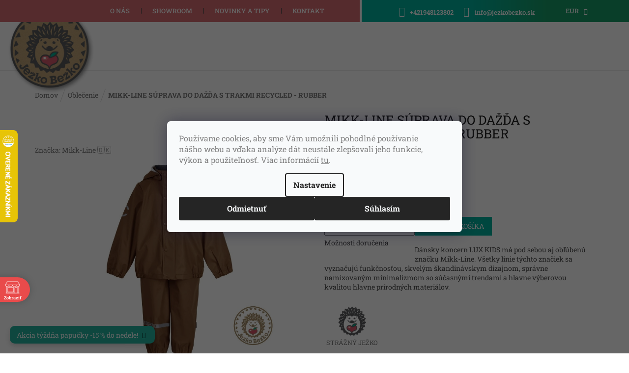

--- FILE ---
content_type: text/html; charset=utf-8
request_url: https://www.jezkobezko.sk/mikk-line-suprava-do-dazda-s-trakmi-recycled-rubber/
body_size: 56903
content:
        <!doctype html><html lang="sk" dir="ltr" class="header-background-light external-fonts-loaded"><head><meta charset="utf-8" /><meta name="viewport" content="width=device-width,initial-scale=1" /><title>MIKK-LINE SÚPRAVA DO DAŽĎA S TRAKMI RECYCLED - RUBBER | Ježko Bežko</title><link rel="preconnect" href="https://cdn.myshoptet.com" /><link rel="dns-prefetch" href="https://cdn.myshoptet.com" /><link rel="preload" href="https://cdn.myshoptet.com/prj/dist/master/cms/libs/jquery/jquery-1.11.3.min.js" as="script" /><link href="https://cdn.myshoptet.com/prj/dist/master/cms/templates/frontend_templates/shared/css/font-face/roboto-slab.css" rel="stylesheet"><link href="https://cdn.myshoptet.com/prj/dist/master/shop/dist/font-shoptet-11.css.62c94c7785ff2cea73b2.css" rel="stylesheet"><script>
dataLayer = [];
dataLayer.push({'shoptet' : {
    "pageId": 674,
    "pageType": "productDetail",
    "currency": "EUR",
    "currencyInfo": {
        "decimalSeparator": ",",
        "exchangeRate": 1,
        "priceDecimalPlaces": 2,
        "symbol": "\u20ac",
        "symbolLeft": 0,
        "thousandSeparator": " "
    },
    "language": "sk",
    "projectId": 424728,
    "product": {
        "id": 14715,
        "guid": "9e990026-a729-11ed-8515-bc97e1a7448e",
        "hasVariants": true,
        "codes": [
            {
                "code": "33145-TRAKY-RUBBER\/74"
            },
            {
                "code": "33145-TRAKY-RUBBER\/80"
            },
            {
                "code": "33145-TRAKY-RUBBER\/86"
            },
            {
                "code": "33145-TRAKY-RUBBER\/92"
            },
            {
                "code": "33145-TRAKY-RUBBER\/98"
            },
            {
                "code": "33145-TRAKY-RUBBER\/104"
            },
            {
                "code": "33145-TRAKY-RUBBER\/110"
            },
            {
                "code": "33145-TRAKY-RUBBER\/116"
            },
            {
                "code": "33145-TRAKY-RUBBER\/122"
            },
            {
                "code": "33145-TRAKY-RUBBER\/128"
            }
        ],
        "name": "MIKK-LINE S\u00daPRAVA DO DA\u017d\u010eA S TRAKMI RECYCLED - RUBBER",
        "appendix": "",
        "weight": 0,
        "manufacturer": "Mikk-Line \ud83c\udde9\ud83c\uddf0",
        "manufacturerGuid": "1EF5333DDD2C6D3CBCF7DA0BA3DED3EE",
        "currentCategory": "Oble\u010denie",
        "currentCategoryGuid": "2a648227-d7b1-11e0-9a5c-feab5ed617ed",
        "defaultCategory": "Oble\u010denie",
        "defaultCategoryGuid": "2a648227-d7b1-11e0-9a5c-feab5ed617ed",
        "currency": "EUR",
        "priceWithVat": 58.5
    },
    "stocks": [
        {
            "id": "ext",
            "title": "Sklad",
            "isDeliveryPoint": 0,
            "visibleOnEshop": 1
        }
    ],
    "cartInfo": {
        "id": null,
        "freeShipping": false,
        "freeShippingFrom": 100,
        "leftToFreeGift": {
            "formattedPrice": "10 \u20ac",
            "priceLeft": 10
        },
        "freeGift": false,
        "leftToFreeShipping": {
            "priceLeft": 100,
            "dependOnRegion": 0,
            "formattedPrice": "100 \u20ac"
        },
        "discountCoupon": [],
        "getNoBillingShippingPrice": {
            "withoutVat": 0,
            "vat": 0,
            "withVat": 0
        },
        "cartItems": [],
        "taxMode": "ORDINARY"
    },
    "cart": [],
    "customer": {
        "priceRatio": 1,
        "priceListId": 1,
        "groupId": null,
        "registered": false,
        "mainAccount": false
    }
}});
dataLayer.push({'cookie_consent' : {
    "marketing": "denied",
    "analytics": "denied"
}});
document.addEventListener('DOMContentLoaded', function() {
    shoptet.consent.onAccept(function(agreements) {
        if (agreements.length == 0) {
            return;
        }
        dataLayer.push({
            'cookie_consent' : {
                'marketing' : (agreements.includes(shoptet.config.cookiesConsentOptPersonalisation)
                    ? 'granted' : 'denied'),
                'analytics': (agreements.includes(shoptet.config.cookiesConsentOptAnalytics)
                    ? 'granted' : 'denied')
            },
            'event': 'cookie_consent'
        });
    });
});
</script>

<!-- Google Tag Manager -->
<script>(function(w,d,s,l,i){w[l]=w[l]||[];w[l].push({'gtm.start':
new Date().getTime(),event:'gtm.js'});var f=d.getElementsByTagName(s)[0],
j=d.createElement(s),dl=l!='dataLayer'?'&l='+l:'';j.async=true;j.src=
'https://www.googletagmanager.com/gtm.js?id='+i+dl;f.parentNode.insertBefore(j,f);
})(window,document,'script','dataLayer','GTM-N3P6NBG');</script>
<!-- End Google Tag Manager -->

<meta property="og:type" content="website"><meta property="og:site_name" content="jezkobezko.sk"><meta property="og:url" content="https://www.jezkobezko.sk/mikk-line-suprava-do-dazda-s-trakmi-recycled-rubber/"><meta property="og:title" content="MIKK-LINE SÚPRAVA DO DAŽĎA S TRAKMI RECYCLED - RUBBER | Ježko Bežko"><meta name="author" content="Ježko Bežko"><meta name="web_author" content="Shoptet.sk"><meta name="dcterms.rightsHolder" content="www.jezkobezko.sk"><meta name="robots" content="index,follow"><meta property="og:image" content="https://cdn.myshoptet.com/usr/www.jezkobezko.sk/user/shop/big/14715_1024x1024-75322d67791a16e10592b98b3a58ee25.jpg?67a5c40b"><meta property="og:description" content="Dánsky koncern LUX KIDS má pod sebou aj obľúbenú značku Mikk-Line. Všetky línie týchto značiek sa vyznačujú funkčnosťou, skvelým škandinávskym dizajnom, správne namixovaným minimalizmom so súčasnými trendami a hlavne výberovou kvalitou hlavne prírodných materiálov."><meta name="description" content="Dánsky koncern LUX KIDS má pod sebou aj obľúbenú značku Mikk-Line. Všetky línie týchto značiek sa vyznačujú funkčnosťou, skvelým škandinávskym dizajnom, správne namixovaným minimalizmom so súčasnými trendami a hlavne výberovou kvalitou hlavne prírodných materiálov."><meta property="product:price:amount" content="58.5"><meta property="product:price:currency" content="EUR"><style>:root {--color-primary: #47464b;--color-primary-h: 252;--color-primary-s: 3%;--color-primary-l: 28%;--color-primary-hover: #d35669;--color-primary-hover-h: 351;--color-primary-hover-s: 59%;--color-primary-hover-l: 58%;--color-secondary: #d35669;--color-secondary-h: 351;--color-secondary-s: 59%;--color-secondary-l: 58%;--color-secondary-hover: #d35669;--color-secondary-hover-h: 351;--color-secondary-hover-s: 59%;--color-secondary-hover-l: 58%;--color-tertiary: #ab9683;--color-tertiary-h: 29;--color-tertiary-s: 19%;--color-tertiary-l: 59%;--color-tertiary-hover: #ab9683;--color-tertiary-hover-h: 29;--color-tertiary-hover-s: 19%;--color-tertiary-hover-l: 59%;--color-header-background: #ffffff;--template-font: "Roboto Slab";--template-headings-font: "Roboto Slab";--header-background-url: url("[data-uri]");--cookies-notice-background: #F8FAFB;--cookies-notice-color: #252525;--cookies-notice-button-hover: #27263f;--cookies-notice-link-hover: #3b3a5f;--templates-update-management-preview-mode-content: "Náhľad aktualizácií šablóny je aktívny pre váš prehliadač."}</style>
    
    <link href="https://cdn.myshoptet.com/prj/dist/master/shop/dist/main-11.less.5a24dcbbdabfd189c152.css" rel="stylesheet" />
        
    <script>var shoptet = shoptet || {};</script>
    <script src="https://cdn.myshoptet.com/prj/dist/master/shop/dist/main-3g-header.js.05f199e7fd2450312de2.js"></script>
<!-- User include --><!-- api 427(81) html code header -->
<link rel="stylesheet" href="https://cdn.myshoptet.com/usr/api2.dklab.cz/user/documents/_doplnky/instagram/424728/5/424728_5.css" type="text/css" /><style>
        :root {
            --dklab-instagram-header-color: #000000;  
            --dklab-instagram-header-background: #DDDDDD;  
            --dklab-instagram-font-weight: 700;
            --dklab-instagram-font-size: 120%;
            --dklab-instagram-logoUrl: url(https://cdn.myshoptet.com/usr/api2.dklab.cz/user/documents/_doplnky/instagram/img/logo-duha.png); 
            --dklab-instagram-logo-size-width: 25px;
            --dklab-instagram-logo-size-height: 25px;                        
            --dklab-instagram-hover-content: 0;                        
            --dklab-instagram-padding: 0px;                        
            --dklab-instagram-border-color: #888888;
            
        }
        </style>
<!-- api 428(82) html code header -->
<link rel="stylesheet" href="https://cdn.myshoptet.com/usr/api2.dklab.cz/user/documents/_doplnky/oblibene/424728/15/424728_15.css" type="text/css" /><style>
        :root {
            --dklab-favourites-flag-color: #E91B7D;
            --dklab-favourites-flag-text-color: #FFFFFF;
            --dklab-favourites-add-text-color: #000000;            
            --dklab-favourites-remove-text-color: #E91B7D;            
            --dklab-favourites-add-text-detail-color: #000000;            
            --dklab-favourites-remove-text-detail-color: #E91B7D;            
            --dklab-favourites-header-icon-color: #000000;            
            --dklab-favourites-counter-color: #000000;            
        } </style>
<!-- api 1415(1030) html code header -->
<script>
    var shoptetakReadingTimeSettings={"descriptionCut":false,"descriptionCutSize":"5"};

    const rootReading = document.documentElement;

    if ( shoptetakReadingTimeSettings.descriptionCut) {
        rootReading.setAttribute("desc-cut", "true");

        if (shoptetakReadingTimeSettings.descriptionCutSize) {
            rootReading.setAttribute("desc-cut-size", shoptetakReadingTimeSettings.descriptionCutSize);
        }
    }
</script>


<!-- api 690(337) html code header -->
<script>var ophWidgetData={"lang":"sk","link":"https:\/\/www.jezkobezko.sk\/kontakt\/","logo":false,"turnOff":false,"expanded":false,"lunchShow":true,"checkHoliday":true,"showNextWeek":true,"showWidgetStart":"00:01","showWidgetEnd":"23:59","beforeOpenStore":"5","beforeCloseStore":"15","openingHours":[{"day":1,"openHour":"10:00","closeHour":"19:00","openPause":"13:00","closePause":"13:30","closed":false,"staticHourText":""},{"day":2,"openHour":"10:00","closeHour":"19:00","openPause":"13:00","closePause":"13:30","closed":false,"staticHourText":""},{"day":3,"openHour":"10:00","closeHour":"19:00","openPause":"13:00","closePause":"13:30","closed":false,"staticHourText":""},{"day":4,"openHour":"10:00","closeHour":"19:00","openPause":"13:00","closePause":"13:30","closed":false,"staticHourText":""},{"day":5,"openHour":"10:00","closeHour":"19:00","openPause":"13:00","closePause":"13:30","closed":false,"staticHourText":""},{"day":6,"openHour":"10:00","closeHour":"18:00","openPause":"13:00","closePause":"13:30","closed":false,"staticHourText":""},{"day":7,"openHour":"10:00","closeHour":"19:00","openPause":"","closePause":"","closed":true,"staticHourText":""}],"excludes":[{"date":"2024-12-16","openHour":"","closeHour":"","openPause":"","closePause":"","closed":true,"text":""},{"date":"2024-12-17","openHour":"","closeHour":"","openPause":"","closePause":"","closed":true,"text":""},{"date":"2024-12-18","openHour":"","closeHour":"","openPause":"","closePause":"","closed":true,"text":""},{"date":"2024-12-19","openHour":"","closeHour":"","openPause":"","closePause":"","closed":true,"text":""},{"date":"2024-12-31","openHour":"","closeHour":"","openPause":"","closePause":"","closed":true,"text":"invent\u00fara"},{"date":"2025-01-30","openHour":"","closeHour":"","openPause":"","closePause":"","closed":true,"text":""},{"date":"2025-04-18","openHour":"","closeHour":"","openPause":"","closePause":"","closed":true,"text":"Ve\u013ek\u00fd piatok"},{"date":"2025-04-21","openHour":"","closeHour":"","openPause":"","closePause":"","closed":true,"text":"Ve\u013ekono\u010dn\u00fd pondelok"},{"date":"2025-05-01","openHour":"","closeHour":"","openPause":"","closePause":"","closed":true,"text":""},{"date":"2025-05-08","openHour":"","closeHour":"","openPause":"","closePause":"","closed":true,"text":""},{"date":"2025-10-21","openHour":"","closeHour":"","openPause":"","closePause":"","closed":true,"text":"Z technick\u00fdch pr\u00ed\u010din zatvoren\u00e9"},{"date":"2025-12-16","openHour":"10:00","closeHour":"17:00","openPause":"13:00","closePause":"13:30","closed":false,"text":""},{"date":"2025-12-27","openHour":"10:00","closeHour":"13:00","openPause":"","closePause":"","text":""},{"date":"2025-12-31","openHour":"","closeHour":"","openPause":"","closePause":"","closed":true,"text":""},{"date":"2026-01-01","openHour":"","closeHour":"","openPause":"","closePause":"","closed":true,"text":""}],"holidayList":["01-01","06-01","01-05","08-05","05-07","29-08","15-09","01-11","17-11","24-12","25-12","26-12"],"todayLongFormat":true,"logoFilemanager":"","colors":{"bg_header_color":"#77bb41","bg_logo_color":"#77bb41","bg_title_color":"#77bb41","bg_preopen_color":"#03a9f4","bg_open_color":"#4caf50","bg_pause_color":"#ff9800","bg_preclose_color":"#ff6f00","bg_close_color":"#e94b4b","color_exception_day":"#e94b4b"},"address":"N\u00e1jdete n\u00e1s v OC Retro v Bratislave na 1. poschod\u00ed","icon":"icon-02","bottomPosition":"100","showDetailOnExpand":true,"disableDetail":false,"disableDetailTable":false,"hideOnMobile":false,"hideOnCheckout":false,"weekTurnOff":[],"directPosition":"ltr"}</script>
<!-- api 1501(1113) html code header -->
<link rel="stylesheet" href="https://cdn.myshoptet.com/usr/api2.dklab.cz/user/documents/_doplnky/filtry/424728/14/424728_14.css" type="text/css" /><style>:root { 
            --dklab-filters-active-color: #A18862; 
            --dklab-filters-active-foreground-color: #FFFFFF; 
            --dklab-filters-slider-color: #000000; 
            --dklab-filters-show-filter-foreground-color: #FFFFFF; 
            --dklab-filters-show-filter-background-color: #A18862; 
            --dklab-filters-show-filter-edges-size: 10px 25px;
            --dklab-filters-show-filter-align: center;
            --dklab-filters-show-filter-align-desktop: center;
        } 
                .filter-section form.dkLab-parameter fieldset div.div--collapsable:nth-child(+n+6),
                .filter-section form.dkLab-parameter-special fieldset div.div--collapsable:nth-child(+n+5) {
                    display: none;
                } 
                .filter-section form.dkLab-parameter.dkLab-parameter--show fieldset div.div--collapsable:nth-child(+n+6),
                .filter-section form.dkLab-parameter-special.dkLab-parameter-special--show fieldset div.div--collapsable:nth-child(+n+5) {
                    display: block;
                }</style>
<!-- api 2451(1952) html code header -->
<script async src="https://scripts.luigisbox.tech/LBX-957446.js"></script><meta name="luigisbox-tracker-id" content="710005-957446,sk"/><script type="text/javascript">const isPlpEnabled = sessionStorage.getItem('lbPlpEnabled') === 'true';if (isPlpEnabled) {const style = document.createElement("style");style.type = "text/css";style.id = "lb-plp-style";style.textContent = `body.type-category #content-wrapper,body.type-search #content-wrapper,body.type-category #content,body.type-search #content,body.type-category #content-in,body.type-search #content-in,body.type-category #main-in,body.type-search #main-in {min-height: 100vh;}body.type-category #content-wrapper > *,body.type-search #content-wrapper > *,body.type-category #content > *,body.type-search #content > *,body.type-category #content-in > *,body.type-search #content-in > *,body.type-category #main-in > *,body.type-search #main-in > * {display: none;}`;document.head.appendChild(style);}</script>
<!-- service 427(81) html code header -->
<link rel="stylesheet" href="https://cdn.myshoptet.com/usr/api2.dklab.cz/user/documents/_doplnky/instagram/font/instagramplus.css" type="text/css" />

<!-- service 690(337) html code header -->
<link href="https://cdn.myshoptet.com/usr/mcore.myshoptet.com/user/documents/upload/addon01/ophWidget.min.css?v=1.6.9" rel="stylesheet" />


<!-- service 1415(1030) html code header -->
<link rel="stylesheet" href="https://cdn.myshoptet.com/usr/shoptet.tomashlad.eu/user/documents/extras/reading-time/screen.css?v=0010"/>

<style>
.news-item .text .description, .news-item .description {
-webkit-box-orient: vertical;
}
.homepage-blog-wrapper .news-item .reading-time {
display: none;
}
</style>
<!-- service 1462(1076) html code header -->
<link rel="stylesheet" href="https://cdn.myshoptet.com/usr/webotvurci.myshoptet.com/user/documents/plugin-product-interconnection/css/all.min.css?v=27"> 
<!-- service 1472(1086) html code header -->
<link rel="stylesheet" href="https://cdn.myshoptet.com/usr/apollo.jakubtursky.sk/user/documents/assets/sipky/main.css?v=19">
<!-- service 1570(1164) html code header -->
<link rel="stylesheet" href="https://cdn.myshoptet.com/usr/shoptet.tomashlad.eu/user/documents/extras/products-auto-load/screen.css?v=0011">
<!-- service 1603(1193) html code header -->
<style>
.mobile .p-thumbnail:not(.highlighted):hover::before {
    opacity: 0 !important;
}
</style>
<!-- service 417(71) html code header -->
<style>
@media screen and (max-width: 767px) {
body.sticky-mobile:not(.paxio-merkur):not(.venus) .dropdown {display: none !important;}
body.sticky-mobile:not(.paxio-merkur):not(.venus) .languagesMenu{right: 98px; position: absolute;}
body.sticky-mobile:not(.paxio-merkur):not(.venus) .languagesMenu .caret{display: none !important;}
body.sticky-mobile:not(.paxio-merkur):not(.venus) .languagesMenu.open .languagesMenu__content {display: block;right: 0;left: auto;}
.template-12 #header .site-name {max-width: 40% !important;}
}
@media screen and (-ms-high-contrast: active), (-ms-high-contrast: none) {
.template-12 #header {position: fixed; width: 100%;}
.template-12 #content-wrapper.content-wrapper{padding-top: 80px;}
}
.sticky-mobile #header-image{display: none;}
@media screen and (max-width: 640px) {
.template-04.sticky-mobile #header-cart{position: fixed;top: 3px;right: 92px;}
.template-04.sticky-mobile #header-cart::before {font-size: 32px;}
.template-04.sticky-mobile #header-cart strong{display: none;}
}
@media screen and (min-width: 641px) {
.dklabGarnet #main-wrapper {overflow: visible !important;}
}
.dklabGarnet.sticky-mobile #logo img {top: 0 !important;}
@media screen and (min-width: 768px){
.top-navigation-bar .site-name {display: none;}
}
/*NOVÁ VERZE MOBILNÍ HLAVIČKY*/
@media screen and (max-width: 767px){
.scrolled-down body:not(.ordering-process):not(.search-window-visible) .top-navigation-bar {transform: none !important;}
.scrolled-down body:not(.ordering-process):not(.search-window-visible) #header .site-name {transform: none !important;}
.scrolled-down body:not(.ordering-process):not(.search-window-visible) #header .cart-count {transform: none !important;}
.scrolled-down #header {transform: none !important;}

body.template-11.mobile-header-version-1:not(.paxio-merkur):not(.venus) .top-navigation-bar .site-name{display: none !important;}
body.template-11.mobile-header-version-1:not(.paxio-merkur):not(.venus) #header .cart-count {top: -39px !important;position: absolute !important;}
.template-11.sticky-mobile.mobile-header-version-1 .responsive-tools > a[data-target="search"] {visibility: visible;}
.template-12.mobile-header-version-1 #header{position: fixed !important;}
.template-09.mobile-header-version-1.sticky-mobile .top-nav .subnav-left {visibility: visible;}
}

/*Disco*/
@media screen and (min-width: 768px){
.template-13:not(.jupiter) #header, .template-14 #header{position: sticky;top: 0;z-index: 8;}
.template-14.search-window-visible #header{z-index: 9999;}
body.navigation-hovered::before {z-index: 7;}
/*
.template-13 .top-navigation-bar{z-index: 10000;}
.template-13 .popup-widget {z-index: 10001;}
*/
.scrolled .template-13 #header, .scrolled .template-14 #header{box-shadow: 0 2px 10px rgba(0,0,0,0.1);}
.search-focused::before{z-index: 8;}
.top-navigation-bar{z-index: 9;position: relative;}
.paxio-merkur.top-navigation-menu-visible #header .search-form .form-control {z-index: 1;}
.paxio-merkur.top-navigation-menu-visible .search-form::before {z-index: 1;}
.scrolled .popup-widget.cart-widget {position: fixed;top: 68px !important;}

/* MERKUR */
.paxio-merkur.sticky-mobile.template-11 #oblibeneBtn{line-height: 70px !important;}
}


/* VENUS */
@media screen and (min-width: 768px){
.venus.sticky-mobile:not(.ordering-process) #header {position: fixed !important;width: 100%;transform: none !important;translate: none !important;box-shadow: 0 2px 10px rgba(0,0,0,0.1);visibility: visible !important;opacity: 1 !important;}
.venus.sticky-mobile:not(.ordering-process) .overall-wrapper{padding-top: 160px;}
.venus.sticky-mobile.type-index:not(.ordering-process) .overall-wrapper{padding-top: 85px;}
.venus.sticky-mobile:not(.ordering-process) #content-wrapper.content-wrapper {padding-top: 0 !important;}
}
@media screen and (max-width: 767px){
.template-14 .top-navigation-bar > .site-name{display: none !important;}
.template-14 #header .header-top .header-top-wrapper .site-name{margin: 0;}
}
/* JUPITER */
@media screen and (max-width: 767px){
.scrolled-down body.jupiter:not(.ordering-process):not(.search-window-visible) #header .site-name {-webkit-transform: translateX(-50%) !important;transform: translateX(-50%) !important;}
}
@media screen and (min-width: 768px){
.jupiter.sticky-header #header::after{display: none;}
.jupiter.sticky-header #header{position: fixed; top: 0; width: 100%;z-index: 99;}
.jupiter.sticky-header.ordering-process #header{position: relative;}
.jupiter.sticky-header .overall-wrapper{padding-top: 182px;}
.jupiter.sticky-header.ordering-process .overall-wrapper{padding-top: 0;}
.jupiter.sticky-header #header .header-top {height: 80px;}
}
</style>
<!-- service 421(75) html code header -->
<style>
body:not(.template-07):not(.template-09):not(.template-10):not(.template-11):not(.template-12):not(.template-13):not(.template-14) #return-to-top i::before {content: 'a';}
#return-to-top i:before {content: '\e911';}
#return-to-top {
z-index: 99999999;
    position: fixed;
    bottom: 45px;
    right: 20px;
background: rgba(0, 0, 0, 0.7);
    width: 50px;
    height: 50px;
    display: block;
    text-decoration: none;
    -webkit-border-radius: 35px;
    -moz-border-radius: 35px;
    border-radius: 35px;
    display: none;
    -webkit-transition: all 0.3s linear;
    -moz-transition: all 0.3s ease;
    -ms-transition: all 0.3s ease;
    -o-transition: all 0.3s ease;
    transition: all 0.3s ease;
}
#return-to-top i {color: #fff;margin: -10px 0 0 -10px;position: relative;left: 50%;top: 50%;font-size: 19px;-webkit-transition: all 0.3s ease;-moz-transition: all 0.3s ease;-ms-transition: all 0.3s ease;-o-transition: all 0.3s ease;transition: all 0.3s ease;height: 20px;width: 20px;text-align: center;display: block;font-style: normal;}
#return-to-top:hover {
    background: rgba(0, 0, 0, 0.9);
}
#return-to-top:hover i {
    color: #fff;
}
.icon-chevron-up::before {
font-weight: bold;
}
.ordering-process #return-to-top{display: none !important;}
</style>
<!-- service 428(82) html code header -->
<style>
@font-face {
    font-family: 'oblibene';
    src:  url('https://cdn.myshoptet.com/usr/api2.dklab.cz/user/documents/_doplnky/oblibene/font/oblibene.eot?v1');
    src:  url('https://cdn.myshoptet.com/usr/api2.dklab.cz/user/documents/_doplnky/oblibene/font/oblibene.eot?v1#iefix') format('embedded-opentype'),
    url('https://cdn.myshoptet.com/usr/api2.dklab.cz/user/documents/_doplnky/oblibene/font/oblibene.ttf?v1') format('truetype'),
    url('https://cdn.myshoptet.com/usr/api2.dklab.cz/user/documents/_doplnky/oblibene/font/oblibene.woff?v1') format('woff'),
    url('https://cdn.myshoptet.com/usr/api2.dklab.cz/user/documents/_doplnky/oblibene/font/oblibene.svg?v1') format('svg');
    font-weight: normal;
    font-style: normal;
}
</style>
<script>
var dklabFavIndividual;
</script>
<!-- service 1709(1293) html code header -->
<style>
.shkRecapImgExtension {
    float: left;
    width: 50px;
    margin-right: 6px;
    margin-bottom: 2px;
}
.shkRecapImgExtension:not(:nth-of-type(1)) {
  display: none;
}

@media only screen and (max-width: 1200px) and (min-width: 992px) {
    .shkRecapImgExtension {
        width: 38px;
    }
    .template-13 .shkRecapImgExtension {
        margin-right: 0;
        margin-bottom: 5px;
        width: 100%;
    }
}
@media only screen and (max-width: 360px) {
	.shkRecapImgExtension {
        width: 38px;
    }
}
.template-08 #checkout-recapitulation a,
.template-06 #checkout-recapitulation a {
	display: inline;
}
@media only screen and (max-width: 760px) and (min-width: 640px) {
	.template-08 .shkRecapImgExtension {
		margin-right: 0;
        margin-bottom: 5px;
        width: 100%;
	}
  .template-08 #checkout-recapitulation a {
  	display: inline-block;
  }
}

@media only screen and (max-width: 992px) and (min-width: 640px) {
    .template-05 .shkRecapImgExtension,
    .template-04 .shkRecapImgExtension {
        width: 38px;
    }
}
</style>
<!-- project html code header -->
<link href="https://api.fv-studio.cz/user/documents/upload/clients/tasks/jezkobezko.sk/slidery.css?v=1.2" rel="stylesheet" />
<link rel="stylesheet" type="text/css" href="https://cdn.myshoptet.com/usr/424728.myshoptet.com/user/documents/style.css?v=00.54">
<style>
.copyright {color: #a2a2a2!important;}
.form-group label {margin-bottom: 20px;}
.type-post .fv-news-item-detail-image img {
  display: none;
}

@media (max-width: 767px) {
  .header-top .oblibeneBtn::before {color: #fff !important;font-size: 17px !important;top: 6px !important;}
  .responsive-tools>a[data-target=search]:before {color: #fff !important;font-size: 17px !important;}
  .header-top .btn.cart-count:before {color: #fff;}
  .navigation-buttons a[data-target=cart] i {background: #138b65;}
  #header .cart-count {top: -46px;}
}
#signature .logo-ue img {width: 100px;filter: none;margin-left: 50px;}
@media (max-width: 991px) {
	#signature {display:flex !important;align-items:center;justify-content:center;}
}
@media (max-width: 767px) {
	#signature {flex-wrap:wrap;}
  #signature .logo-ue {order:-1;width:100%;margin-bottom:30px;}
  #signature .logo-ue img {margin:0;}
}

.site-msg.information {
    border-radius: 10px;
    background: #23b29e;
    opacity: 1;
    color: white;
    font-size: 14px;
}

:root {
--color-detail-product-arrows-BG: rgba(0, 0, 0, 0.25);
--color-detail-product-arrows-BG-hover: rgba(0, 0, 0, 0.6);
--color-detail-product-arrows-icon: #ffffff;
--color-detail-product-arrows-icon-hover: #ffffff;
--detail-product-arrows-border-radius: 100%;
}

li.menu-item-20880 a b {
		border: 2px solid;
    padding: 5px 20px;
    border-radius: 50px;
    border-color: #d56c71;
    transition: 0.2s all;
}
li.menu-item-20880 a b:hover {
		border: 2px solid;
    border-color: #d56c71;
    background: #d56c71;
    color: white;
}

body.type-post #content div.fv-news-item-detail-image {
		display:none;
}

span[data-ec-promo-id="36"] {text-align:center}

.p-thumbnails-horizontal .p-thumbnail::before,
.p-thumbnails-horizontal .show360image::before{
	display: inline-block;
  content: '';
}

#detsky-kutik {display:none !important;}
.img-responsive, .carousel-inner>.item>img, .carousel-inner>.item>a>img {
		width: 100%;
}
@media (max-width: 767px) {
.content-wrapper.container .row>div {
    padding-left: 0;
    padding-right: 0;
		}
}
@media (min-width: 1441px) {
.navigation-in>ul>li>a {
    padding-left: 20px !important;
    padding-right: 20px !important;
    font-size: inherit !important;
}
}

.siteCookies--bottom {
    top: 0;
    right: 0;
    left: 0;
    bottom: 0;
    background: rgba(0, 0, 0, 0.6) !important;
    color: #fff;
    align-items: center;
    padding: 0;
    z-index: 1001;
    display: flex;
    justify-content: center;
}
.siteCookies--bottom .siteCookies__form {
    border-radius: 7px;
    max-width: 600px;
    display: block;
}
.siteCookies--bottom .siteCookies__links {
    text-align: center !important;
}
@media (max-width: 768px) {
    .siteCookies__links {
        text-align: center !important;
    }
}
@media (min-width: 768px) {
.siteCookies--bottom {
    width: initial;
    margin-left: 0;
		}
}
.siteCookies__link:link:hover{
    background: none;
    text-decoration: underline;
}
</style>

<link rel="preconnect" href="https://fonts.gstatic.com">
<link href="https://cdn.myshoptet.com/usr/api.fv-studio.cz/user/documents/upload/clients/jezkobezko.sk/fv-studio-app-jezkobezko.css?fv-proxy&v=0.002" rel="stylesheet" />
<style>
.widget-parameter-wrapper .widget-parameter-value:first-child a {padding-left: 10px;}
.widget-parameter-wrapper .widget-parameter-value, .widget-parameter-wrapper .widget-parameter-more {flex-shrink: 0;border: 2px solid #d56c72;margin: 3px;border-radius: 5px;}
.widget-parameter-wrapper .widget-parameter-value:hover, .widget-parameter-wrapper .widget-parameter-more:hover {background: #d56c72;}
.widget-parameter-wrapper .widget-parameter-value:hover a, .widget-parameter-wrapper .widget-parameter-more:hover a {color: white;}
.vc_single_image-img, body.type-product .description-inner .basic-description.half + #size-chart {pointer-events: none;}
@media(max-width: 767px) {
.navigation-in ul.menu-level-2 > span.line {display:none;}
}
#formNewsletterWidget > fieldset > div:nth-child(6) > div > label > a {color: #fff;}
.products .product .flag.flag-discount {background-color: rgb(213 108 114);}
.type-index .content-wrapper.container.categories .heading::after {display: none;}
#nav-manufacturers {display: none;}
.link-icon.watchdog {margin-left: -80px;margin-top: -70px;}
.navigation-buttons a[data-target="login"] {order: 1;}
#oblibeneBtn {order: 0;margin-right: 10px;margin-left: 10px;}
.navigation-buttons a[data-target="cart"] {order: 2;}
.header-top .oblibeneBtn::before {color: #d56c71;font-weight: 500;}
.link-icon.print, .link-icon.share, .link-icon.chat{display: none;}
.social-buttons-wrapper {display: block;}
.link-icon.watchdog::before {content: url('https://424728.myshoptet.com/user/documents/upload/img/JB-strazny-pes-1.png');}
.link-icon.watchdog {transform: scale(.4);}
.link-icons.watchdog-active > a.link-icon.watchdog > span {font-size: xx-large;}
span.choose-variant.default-variant > span {color: #d35669;}
body.type-product #fv-detail-advantages > .wpb_wrapper {padding: 10px 10px;}

@media (min-width: 992px) {
div.top-navigation-bar div.top-navigation-menu > ul.top-navigation-bar-menu {justify-content: flex-start;padding-left: 80px;}
}
@media (min-width: 1200px) {
div.top-navigation-bar div.top-navigation-menu > ul.top-navigation-bar-menu {padding-left: 130px;}
}
@media (min-width: 1440px) {
div.top-navigation-bar div.top-navigation-menu > ul.top-navigation-bar-menu {padding-left: 157px;}
}
.top-navigation-bar-menu li::before {margin-top: -9px;}
.fv-rubrika-title {background-image: none;}
body.type-product .p-detail #productsAlternative::before {background-color: transparent;padding: 5px 10px;color: black;font-weight: 700;margin-bottom: 20px;display: inline-block;border-bottom: 3px rgb(213 108 113) solid;}
body.type-product .p-detail #productsAlternative::before {content: 'PODOBNÉ PRODUKTY';font-size:14px;}
body.type-product .p-detail #productsAlternative::after {content: '';display: inline-block;background: url(https://cdn.myshoptet.com/usr/api.fv-studio.cz/user/documents/upload/clients/jezkobezko.sk/images/triangle.png) repeat-x;height: 19px;width: 100%;margin: 40px 0px;}
.widget-parameter-wrapper::before {content: 'Varianty k dispozícii';color: #000;font-weight: bold;}
.widget-parameter-wrapper {display: inline-block;}

@media (min-width: 992px) {
#header div.header-top .site-name img {transform: scale(3.0);}
}
@media (min-width: 768px) {
.navigation-in>ul>li>a {font-size: initial;}
.top-navigation-bar-menu li a, .top-navigation-bar-menu-helper li a {padding: 4px 23px;}
body.type-product #fv-detail-advantages::before, body.type-product #fv-detail-advantages::after {width: 98%;}
}
#fv-brands_5640 {display: none !important;}
.link-icon {padding: 0 20px 0 0;}
.products-block .p:hover {border: 1px solid rgb(0,177,157);}
.widget-parameter-wrapper {text-align: center;padding: 10px;}
.widget-parameter-wrapper .widget-parameter-list {justify-content: center;}
.products-block .product:hover .p > a::before, .products-block .product:hover .img > a::before {background-color: #d2b48c00;}

@media (max-width: 767px) {
.header-top .oblibeneBtn {right: 150px !important;}
.responsive-tools>a[data-target="search"] {margin-right: 0 !important;}
body.template-11:not(.ordering-process) #oblibeneBtn {position: absolute;right: 50px !important;}
}
@media (min-width: 992px) {
.fv-info-box-content {height: 250px;}
}
@media (min-width: 768px) and (max-width: 991px) {
		height: 350px;}
}

</style>
<!-- /User include --><link rel="shortcut icon" href="/favicon.ico" type="image/x-icon" /><link rel="canonical" href="https://www.jezkobezko.sk/mikk-line-suprava-do-dazda-s-trakmi-recycled-rubber/" />    <script>
        var _hwq = _hwq || [];
        _hwq.push(['setKey', '2153D9703FC5884D45EA93E01DCD9209']);
        _hwq.push(['setTopPos', '200']);
        _hwq.push(['showWidget', '21']);
        (function() {
            var ho = document.createElement('script');
            ho.src = 'https://sk.im9.cz/direct/i/gjs.php?n=wdgt&sak=2153D9703FC5884D45EA93E01DCD9209';
            var s = document.getElementsByTagName('script')[0]; s.parentNode.insertBefore(ho, s);
        })();
    </script>
    <!-- Global site tag (gtag.js) - Google Analytics -->
    <script async src="https://www.googletagmanager.com/gtag/js?id=G-G4BM028TLT"></script>
    <script>
        
        window.dataLayer = window.dataLayer || [];
        function gtag(){dataLayer.push(arguments);}
        

                    console.debug('default consent data');

            gtag('consent', 'default', {"ad_storage":"denied","analytics_storage":"denied","ad_user_data":"denied","ad_personalization":"denied","wait_for_update":500});
            dataLayer.push({
                'event': 'default_consent'
            });
        
        gtag('js', new Date());

        
                gtag('config', 'G-G4BM028TLT', {"groups":"GA4","send_page_view":false,"content_group":"productDetail","currency":"EUR","page_language":"sk"});
        
                gtag('config', 'AW-755701980', {"allow_enhanced_conversions":true});
        
        
        
        
        
                    gtag('event', 'page_view', {"send_to":"GA4","page_language":"sk","content_group":"productDetail","currency":"EUR"});
        
                gtag('set', 'currency', 'EUR');

        gtag('event', 'view_item', {
            "send_to": "UA",
            "items": [
                {
                    "id": "33145-TRAKY-RUBBER\/74",
                    "name": "MIKK-LINE S\u00daPRAVA DO DA\u017d\u010eA S TRAKMI RECYCLED - RUBBER",
                    "category": "Oble\u010denie",
                                        "brand": "Mikk-Line \ud83c\udde9\ud83c\uddf0",
                                                            "variant": "74",
                                        "price": 47.56
                }
            ]
        });
        
        
        
        
        
                    gtag('event', 'view_item', {"send_to":"GA4","page_language":"sk","content_group":"productDetail","value":47.560000000000002,"currency":"EUR","items":[{"item_id":"33145-TRAKY-RUBBER\/74","item_name":"MIKK-LINE S\u00daPRAVA DO DA\u017d\u010eA S TRAKMI RECYCLED - RUBBER","item_brand":"Mikk-Line \ud83c\udde9\ud83c\uddf0","item_category":"Oble\u010denie","item_variant":"33145-TRAKY-RUBBER\/74~74","price":47.560000000000002,"quantity":1,"index":0}]});
        
        
        
        
        
        
        
        document.addEventListener('DOMContentLoaded', function() {
            if (typeof shoptet.tracking !== 'undefined') {
                for (var id in shoptet.tracking.bannersList) {
                    gtag('event', 'view_promotion', {
                        "send_to": "UA",
                        "promotions": [
                            {
                                "id": shoptet.tracking.bannersList[id].id,
                                "name": shoptet.tracking.bannersList[id].name,
                                "position": shoptet.tracking.bannersList[id].position
                            }
                        ]
                    });
                }
            }

            shoptet.consent.onAccept(function(agreements) {
                if (agreements.length !== 0) {
                    console.debug('gtag consent accept');
                    var gtagConsentPayload =  {
                        'ad_storage': agreements.includes(shoptet.config.cookiesConsentOptPersonalisation)
                            ? 'granted' : 'denied',
                        'analytics_storage': agreements.includes(shoptet.config.cookiesConsentOptAnalytics)
                            ? 'granted' : 'denied',
                                                                                                'ad_user_data': agreements.includes(shoptet.config.cookiesConsentOptPersonalisation)
                            ? 'granted' : 'denied',
                        'ad_personalization': agreements.includes(shoptet.config.cookiesConsentOptPersonalisation)
                            ? 'granted' : 'denied',
                        };
                    console.debug('update consent data', gtagConsentPayload);
                    gtag('consent', 'update', gtagConsentPayload);
                    dataLayer.push(
                        { 'event': 'update_consent' }
                    );
                }
            });
        });
    </script>
<script>
    (function(t, r, a, c, k, i, n, g) { t['ROIDataObject'] = k;
    t[k]=t[k]||function(){ (t[k].q=t[k].q||[]).push(arguments) },t[k].c=i;n=r.createElement(a),
    g=r.getElementsByTagName(a)[0];n.async=1;n.src=c;g.parentNode.insertBefore(n,g)
    })(window, document, 'script', '//www.heureka.sk/ocm/sdk.js?source=shoptet&version=2&page=product_detail', 'heureka', 'sk');

    heureka('set_user_consent', 0);
</script>
</head><body class="desktop id-674 in-oblecenie template-11 type-product type-detail one-column-body columns-1 ums_forms_redesign--off ums_a11y_category_page--on ums_discussion_rating_forms--off ums_flags_display_unification--on ums_a11y_login--off mobile-header-version-0"><noscript>
    <style>
        #header {
            padding-top: 0;
            position: relative !important;
            top: 0;
        }
        .header-navigation {
            position: relative !important;
        }
        .overall-wrapper {
            margin: 0 !important;
        }
        body:not(.ready) {
            visibility: visible !important;
        }
    </style>
    <div class="no-javascript">
        <div class="no-javascript__title">Musíte zmeniť nastavenie vášho prehliadača</div>
        <div class="no-javascript__text">Pozrite sa na: <a href="https://www.google.com/support/bin/answer.py?answer=23852">Ako povoliť JavaScript vo vašom prehliadači</a>.</div>
        <div class="no-javascript__text">Ak používate software na blokovanie reklám, možno bude potrebné, aby ste povolili JavaScript z tejto stránky.</div>
        <div class="no-javascript__text">Ďakujeme.</div>
    </div>
</noscript>

        <div id="fb-root"></div>
        <script>
            window.fbAsyncInit = function() {
                FB.init({
//                    appId            : 'your-app-id',
                    autoLogAppEvents : true,
                    xfbml            : true,
                    version          : 'v19.0'
                });
            };
        </script>
        <script async defer crossorigin="anonymous" src="https://connect.facebook.net/sk_SK/sdk.js"></script>
<!-- Google Tag Manager (noscript) -->
<noscript><iframe src="https://www.googletagmanager.com/ns.html?id=GTM-N3P6NBG"
height="0" width="0" style="display:none;visibility:hidden"></iframe></noscript>
<!-- End Google Tag Manager (noscript) -->

    <div class="siteCookies siteCookies--bottom siteCookies--light js-siteCookies" role="dialog" data-testid="cookiesPopup" data-nosnippet>
        <div class="siteCookies__form">
            <div class="siteCookies__content">
                <div class="siteCookies__text">
                    <span style="color: #808080;">Používame cookies, aby sme Vám umožnili pohodlné používanie nášho webu a vďaka analýze dát neustále zlepšovali jeho funkcie, výkon a použiteľnosť. Viac informácií <a href="https://424728.myshoptet.com/podmienky-ochrany-osobnych-udajov/" target="\" _blank="" rel="\" noreferrer="" style="color: #808080;">tu</a>.</span>
                </div>
                <p class="siteCookies__links">
                    <button class="siteCookies__link js-cookies-settings" aria-label="Nastavenia cookies" data-testid="cookiesSettings">Nastavenie</button>
                </p>
            </div>
            <div class="siteCookies__buttonWrap">
                                    <button class="siteCookies__button js-cookiesConsentSubmit" value="reject" aria-label="Odmietnuť cookies" data-testid="buttonCookiesReject">Odmietnuť</button>
                                <button class="siteCookies__button js-cookiesConsentSubmit" value="all" aria-label="Prijať cookies" data-testid="buttonCookiesAccept">Súhlasím</button>
            </div>
        </div>
        <script>
            document.addEventListener("DOMContentLoaded", () => {
                const siteCookies = document.querySelector('.js-siteCookies');
                document.addEventListener("scroll", shoptet.common.throttle(() => {
                    const st = document.documentElement.scrollTop;
                    if (st > 1) {
                        siteCookies.classList.add('siteCookies--scrolled');
                    } else {
                        siteCookies.classList.remove('siteCookies--scrolled');
                    }
                }, 100));
            });
        </script>
    </div>
<a href="#content" class="skip-link sr-only">Prejsť na obsah</a><div class="overall-wrapper"><div class="site-msg information"><div class="container"><div class="text">Akcia týždňa papučky -15 % do nedele!</div><div class="close js-close-information-msg"></div></div></div><div class="user-action"><div class="container"><div class="user-action-in"><div class="user-action-login popup-widget login-widget"><div class="popup-widget-inner"><h2 id="loginHeading">Prihlásenie k vášmu účtu</h2><div id="customerLogin"><form action="/action/Customer/Login/" method="post" id="formLoginIncluded" class="csrf-enabled formLogin" data-testid="formLogin"><input type="hidden" name="referer" value="" /><div class="form-group"><div class="input-wrapper email js-validated-element-wrapper no-label"><input type="email" name="email" class="form-control" autofocus placeholder="E-mailová adresa (napr. jan@novak.sk)" data-testid="inputEmail" autocomplete="email" required /></div></div><div class="form-group"><div class="input-wrapper password js-validated-element-wrapper no-label"><input type="password" name="password" class="form-control" placeholder="Heslo" data-testid="inputPassword" autocomplete="current-password" required /><span class="no-display">Nemôžete vyplniť toto pole</span><input type="text" name="surname" value="" class="no-display" /></div></div><div class="form-group"><div class="login-wrapper"><button type="submit" class="btn btn-secondary btn-text btn-login" data-testid="buttonSubmit">Prihlásiť sa</button><div class="password-helper"><a href="/registracia/" data-testid="signup" rel="nofollow">Nová registrácia</a><a href="/klient/zabudnute-heslo/" rel="nofollow">Zabudnuté heslo</a></div></div></div></form>
</div></div></div>
    <div id="cart-widget" class="user-action-cart popup-widget cart-widget loader-wrapper" data-testid="popupCartWidget" role="dialog" aria-hidden="true"><div class="popup-widget-inner cart-widget-inner place-cart-here"><div class="loader-overlay"><div class="loader"></div></div></div><div class="cart-widget-button"><a href="/kosik/" class="btn btn-conversion" id="continue-order-button" rel="nofollow" data-testid="buttonNextStep">Pokračovať do košíka</a></div></div></div>
</div></div><div class="top-navigation-bar" data-testid="topNavigationBar">

    <div class="container">

        <div class="top-navigation-contacts">
            <strong>Zákaznícka podpora:</strong><a href="tel:+421948123802" class="project-phone" aria-label="Zavolať na +421948123802" data-testid="contactboxPhone"><span>+421948123802</span></a><a href="mailto:info@jezkobezko.sk" class="project-email" data-testid="contactboxEmail"><span>info@jezkobezko.sk</span></a>        </div>

                            <div class="top-navigation-menu">
                <div class="top-navigation-menu-trigger"></div>
                <ul class="top-navigation-bar-menu">
                                            <li class="top-navigation-menu-item-external-20">
                            <a href="/o-nas/">O NÁS</a>
                        </li>
                                            <li class="top-navigation-menu-item-external-23">
                            <a href="/showroom/">SHOWROOM</a>
                        </li>
                                            <li class="top-navigation-menu-item-external-26">
                            <a href="/novinky-a-tipy/">NOVINKY A TIPY</a>
                        </li>
                                            <li class="top-navigation-menu-item-external-29">
                            <a href="/kontakt/">KONTAKT</a>
                        </li>
                                    </ul>
                <ul class="top-navigation-bar-menu-helper"></ul>
            </div>
        
        <div class="top-navigation-tools top-navigation-tools--language">
            <div class="responsive-tools">
                <a href="#" class="toggle-window" data-target="search" aria-label="Hľadať" data-testid="linkSearchIcon"></a>
                                                            <a href="#" class="toggle-window" data-target="login"></a>
                                                    <a href="#" class="toggle-window" data-target="navigation" aria-label="Menu" data-testid="hamburgerMenu"></a>
            </div>
                <div class="dropdown">
        <span>Ceny v:</span>
        <button id="topNavigationDropdown" type="button" data-toggle="dropdown" aria-haspopup="true" aria-expanded="false">
            EUR
            <span class="caret"></span>
        </button>
        <ul class="dropdown-menu" aria-labelledby="topNavigationDropdown"><li><a href="/action/Currency/changeCurrency/?currencyCode=CZK" rel="nofollow">CZK</a></li><li><a href="/action/Currency/changeCurrency/?currencyCode=EUR" rel="nofollow">EUR</a></li></ul>
    </div>
            <a href="/login/?backTo=%2Fmikk-line-suprava-do-dazda-s-trakmi-recycled-rubber%2F" class="top-nav-button top-nav-button-login primary login toggle-window" data-target="login" data-testid="signin" rel="nofollow"><span>Prihlásenie</span></a>        </div>

    </div>

</div>
<header id="header"><div class="container navigation-wrapper">
    <div class="header-top">
        <div class="site-name-wrapper">
            <div class="site-name"><a href="/" data-testid="linkWebsiteLogo"><img src="https://cdn.myshoptet.com/usr/www.jezkobezko.sk/user/logos/jb_logo_web_200x200.png" alt="Ježko Bežko" fetchpriority="low" /></a></div>        </div>
        <div class="search" itemscope itemtype="https://schema.org/WebSite">
            <meta itemprop="headline" content="Oblečenie"/><meta itemprop="url" content="https://www.jezkobezko.sk"/><meta itemprop="text" content="Dánsky koncern LUX KIDS má pod sebou aj obľúbenú značku Mikk-Line. Všetky línie týchto značiek sa vyznačujú funkčnosťou, skvelým škandinávskym dizajnom, správne namixovaným minimalizmom so súčasnými trendami a hlavne výberovou kvalitou hlavne prírodných materiálov."/>            <form action="/action/ProductSearch/prepareString/" method="post"
    id="formSearchForm" class="search-form compact-form js-search-main"
    itemprop="potentialAction" itemscope itemtype="https://schema.org/SearchAction" data-testid="searchForm">
    <fieldset>
        <meta itemprop="target"
            content="https://www.jezkobezko.sk/vyhladavanie/?string={string}"/>
        <input type="hidden" name="language" value="sk"/>
        
            
<input
    type="search"
    name="string"
        class="query-input form-control search-input js-search-input"
    placeholder="Napíšte, čo hľadáte"
    autocomplete="off"
    required
    itemprop="query-input"
    aria-label="Vyhľadávanie"
    data-testid="searchInput"
>
            <button type="submit" class="btn btn-default" data-testid="searchBtn">Hľadať</button>
        
    </fieldset>
</form>
        </div>
        <div class="navigation-buttons">
                
    <a href="/kosik/" class="btn btn-icon toggle-window cart-count" data-target="cart" data-hover="true" data-redirect="true" data-testid="headerCart" rel="nofollow" aria-haspopup="dialog" aria-expanded="false" aria-controls="cart-widget">
        
                <span class="sr-only">Nákupný košík</span>
        
            <span class="cart-price visible-lg-inline-block" data-testid="headerCartPrice">
                                    Prázdny košík                            </span>
        
    
            </a>
        </div>
    </div>
    <nav id="navigation" aria-label="Hlavné menu" data-collapsible="true"><div class="navigation-in menu"><ul class="menu-level-1" role="menubar" data-testid="headerMenuItems"><li class="menu-item-673 ext" role="none"><a href="/topanky/" data-testid="headerMenuItem" role="menuitem" aria-haspopup="true" aria-expanded="false"><b>Topánky</b><span class="submenu-arrow"></span></a><ul class="menu-level-2" aria-label="Topánky" tabindex="-1" role="menu"><li class="menu-item-757" role="none"><a href="/zimne/" class="menu-image" data-testid="headerMenuItem" tabindex="-1" aria-hidden="true"><img src="data:image/svg+xml,%3Csvg%20width%3D%22140%22%20height%3D%22100%22%20xmlns%3D%22http%3A%2F%2Fwww.w3.org%2F2000%2Fsvg%22%3E%3C%2Fsvg%3E" alt="" aria-hidden="true" width="140" height="100"  data-src="https://cdn.myshoptet.com/usr/www.jezkobezko.sk/user/categories/thumb/jb_ikony_sortiment_male_cb_zimne_3.png" fetchpriority="low" /></a><div><a href="/zimne/" data-testid="headerMenuItem" role="menuitem"><span>Zimné</span></a>
                        </div></li><li class="menu-item-21072" role="none"><a href="/snehule-61/" class="menu-image" data-testid="headerMenuItem" tabindex="-1" aria-hidden="true"><img src="data:image/svg+xml,%3Csvg%20width%3D%22140%22%20height%3D%22100%22%20xmlns%3D%22http%3A%2F%2Fwww.w3.org%2F2000%2Fsvg%22%3E%3C%2Fsvg%3E" alt="" aria-hidden="true" width="140" height="100"  data-src="https://cdn.myshoptet.com/usr/www.jezkobezko.sk/user/categories/thumb/barefoot_snehule.png" fetchpriority="low" /></a><div><a href="/snehule-61/" data-testid="headerMenuItem" role="menuitem"><span>Snehule</span></a>
                        </div></li><li class="menu-item-751" role="none"><a href="/prechodne-512/" class="menu-image" data-testid="headerMenuItem" tabindex="-1" aria-hidden="true"><img src="data:image/svg+xml,%3Csvg%20width%3D%22140%22%20height%3D%22100%22%20xmlns%3D%22http%3A%2F%2Fwww.w3.org%2F2000%2Fsvg%22%3E%3C%2Fsvg%3E" alt="" aria-hidden="true" width="140" height="100"  data-src="https://cdn.myshoptet.com/usr/www.jezkobezko.sk/user/categories/thumb/jb_ikony_sortiment_male_cb_prechodne_1.png" fetchpriority="low" /></a><div><a href="/prechodne-512/" data-testid="headerMenuItem" role="menuitem"><span>Prechodné</span></a>
                        </div></li><li class="menu-item-763" role="none"><a href="/gumaky/" class="menu-image" data-testid="headerMenuItem" tabindex="-1" aria-hidden="true"><img src="data:image/svg+xml,%3Csvg%20width%3D%22140%22%20height%3D%22100%22%20xmlns%3D%22http%3A%2F%2Fwww.w3.org%2F2000%2Fsvg%22%3E%3C%2Fsvg%3E" alt="" aria-hidden="true" width="140" height="100"  data-src="https://cdn.myshoptet.com/usr/www.jezkobezko.sk/user/categories/thumb/jb_ikony_sortiment_male_cb_gumaky_5.png" fetchpriority="low" /></a><div><a href="/gumaky/" data-testid="headerMenuItem" role="menuitem"><span>Gumáky</span></a>
                        </div></li><li class="menu-item-766" role="none"><a href="/papuce/" class="menu-image" data-testid="headerMenuItem" tabindex="-1" aria-hidden="true"><img src="data:image/svg+xml,%3Csvg%20width%3D%22140%22%20height%3D%22100%22%20xmlns%3D%22http%3A%2F%2Fwww.w3.org%2F2000%2Fsvg%22%3E%3C%2Fsvg%3E" alt="" aria-hidden="true" width="140" height="100"  data-src="https://cdn.myshoptet.com/usr/www.jezkobezko.sk/user/categories/thumb/jb_ikony_sortiment_male_cb_biela_papucky_6.png" fetchpriority="low" /></a><div><a href="/papuce/" data-testid="headerMenuItem" role="menuitem"><span>Papuče</span></a>
                        </div></li><li class="menu-item-769" role="none"><a href="/tenisky/" class="menu-image" data-testid="headerMenuItem" tabindex="-1" aria-hidden="true"><img src="data:image/svg+xml,%3Csvg%20width%3D%22140%22%20height%3D%22100%22%20xmlns%3D%22http%3A%2F%2Fwww.w3.org%2F2000%2Fsvg%22%3E%3C%2Fsvg%3E" alt="" aria-hidden="true" width="140" height="100"  data-src="https://cdn.myshoptet.com/usr/www.jezkobezko.sk/user/categories/thumb/jb_ikony_sortiment_male_cb_biela_tenisky_7.png" fetchpriority="low" /></a><div><a href="/tenisky/" data-testid="headerMenuItem" role="menuitem"><span>Tenisky</span></a>
                        </div></li><li class="menu-item-20340" role="none"><a href="/balerinky-2/" class="menu-image" data-testid="headerMenuItem" tabindex="-1" aria-hidden="true"><img src="data:image/svg+xml,%3Csvg%20width%3D%22140%22%20height%3D%22100%22%20xmlns%3D%22http%3A%2F%2Fwww.w3.org%2F2000%2Fsvg%22%3E%3C%2Fsvg%3E" alt="" aria-hidden="true" width="140" height="100"  data-src="https://cdn.myshoptet.com/usr/www.jezkobezko.sk/user/categories/thumb/jb_ikony_sortiment_male_cb_balerinky_8.png" fetchpriority="low" /></a><div><a href="/balerinky-2/" data-testid="headerMenuItem" role="menuitem"><span>Balerínky</span></a>
                        </div></li><li class="menu-item-754" role="none"><a href="/sandaly/" class="menu-image" data-testid="headerMenuItem" tabindex="-1" aria-hidden="true"><img src="data:image/svg+xml,%3Csvg%20width%3D%22140%22%20height%3D%22100%22%20xmlns%3D%22http%3A%2F%2Fwww.w3.org%2F2000%2Fsvg%22%3E%3C%2Fsvg%3E" alt="" aria-hidden="true" width="140" height="100"  data-src="https://cdn.myshoptet.com/usr/www.jezkobezko.sk/user/categories/thumb/jb_ikony_sortiment_male_cb_letne_2.png" fetchpriority="low" /></a><div><a href="/sandaly/" data-testid="headerMenuItem" role="menuitem"><span>Sandálky</span></a>
                        </div></li><li class="menu-item-760" role="none"><a href="/capacky/" class="menu-image" data-testid="headerMenuItem" tabindex="-1" aria-hidden="true"><img src="data:image/svg+xml,%3Csvg%20width%3D%22140%22%20height%3D%22100%22%20xmlns%3D%22http%3A%2F%2Fwww.w3.org%2F2000%2Fsvg%22%3E%3C%2Fsvg%3E" alt="" aria-hidden="true" width="140" height="100"  data-src="https://cdn.myshoptet.com/usr/www.jezkobezko.sk/user/categories/thumb/jb_ikony_sortiment_male_cb_biela_capacky_4.png" fetchpriority="low" /></a><div><a href="/capacky/" data-testid="headerMenuItem" role="menuitem"><span>Capačky</span></a>
                        </div></li><li class="menu-item-21024" role="none"><a href="/dospeli/" class="menu-image" data-testid="headerMenuItem" tabindex="-1" aria-hidden="true"><img src="data:image/svg+xml,%3Csvg%20width%3D%22140%22%20height%3D%22100%22%20xmlns%3D%22http%3A%2F%2Fwww.w3.org%2F2000%2Fsvg%22%3E%3C%2Fsvg%3E" alt="" aria-hidden="true" width="140" height="100"  data-src="https://cdn.myshoptet.com/usr/www.jezkobezko.sk/user/categories/thumb/barefoot-dospeli.png" fetchpriority="low" /></a><div><a href="/dospeli/" data-testid="headerMenuItem" role="menuitem"><span>Dospelí</span></a>
                        </div></li></ul></li>
<li class="menu-item-20907 ext" role="none"><a href="/skolske-tasky/" data-testid="headerMenuItem" role="menuitem" aria-haspopup="true" aria-expanded="false"><b>Do školy</b><span class="submenu-arrow"></span></a><ul class="menu-level-2" aria-label="Do školy" tabindex="-1" role="menu"><li class="menu-item-21033 has-third-level" role="none"><a href="/skolske-tasky-2/" class="menu-image" data-testid="headerMenuItem" tabindex="-1" aria-hidden="true"><img src="data:image/svg+xml,%3Csvg%20width%3D%22140%22%20height%3D%22100%22%20xmlns%3D%22http%3A%2F%2Fwww.w3.org%2F2000%2Fsvg%22%3E%3C%2Fsvg%3E" alt="" aria-hidden="true" width="140" height="100"  data-src="https://cdn.myshoptet.com/usr/www.jezkobezko.sk/user/categories/thumb/skolska_taska_ikona.png" fetchpriority="low" /></a><div><a href="/skolske-tasky-2/" data-testid="headerMenuItem" role="menuitem"><span>Školské tašky</span></a>
                                                    <ul class="menu-level-3" role="menu">
                                                                    <li class="menu-item-21036" role="none">
                                        <a href="/do-skolky/" data-testid="headerMenuItem" role="menuitem">
                                            Do škôlky</a>,                                    </li>
                                                                    <li class="menu-item-20913" role="none">
                                        <a href="/prva-skolska-taska/" data-testid="headerMenuItem" role="menuitem">
                                            1. Stupeň</a>,                                    </li>
                                                                    <li class="menu-item-20919" role="none">
                                        <a href="/taska-pre-starsie-deti/" data-testid="headerMenuItem" role="menuitem">
                                            2. Stupeň</a>,                                    </li>
                                                                    <li class="menu-item-20980" role="none">
                                        <a href="/vyhodne-sady/" data-testid="headerMenuItem" role="menuitem">
                                            Výhodné sady</a>                                    </li>
                                                            </ul>
                        </div></li><li class="menu-item-20922" role="none"><a href="/peracniky-a-skolske-dosky/" class="menu-image" data-testid="headerMenuItem" tabindex="-1" aria-hidden="true"><img src="data:image/svg+xml,%3Csvg%20width%3D%22140%22%20height%3D%22100%22%20xmlns%3D%22http%3A%2F%2Fwww.w3.org%2F2000%2Fsvg%22%3E%3C%2Fsvg%3E" alt="" aria-hidden="true" width="140" height="100"  data-src="https://cdn.myshoptet.com/usr/www.jezkobezko.sk/user/categories/thumb/peracnik.jpg" fetchpriority="low" /></a><div><a href="/peracniky-a-skolske-dosky/" data-testid="headerMenuItem" role="menuitem"><span>Peračníky</span></a>
                        </div></li><li class="menu-item-20928" role="none"><a href="/vrecko-na-prezuvky/" class="menu-image" data-testid="headerMenuItem" tabindex="-1" aria-hidden="true"><img src="data:image/svg+xml,%3Csvg%20width%3D%22140%22%20height%3D%22100%22%20xmlns%3D%22http%3A%2F%2Fwww.w3.org%2F2000%2Fsvg%22%3E%3C%2Fsvg%3E" alt="" aria-hidden="true" width="140" height="100"  data-src="https://cdn.myshoptet.com/usr/www.jezkobezko.sk/user/categories/thumb/vrecko_na_prezuvky.jpg" fetchpriority="low" /></a><div><a href="/vrecko-na-prezuvky/" data-testid="headerMenuItem" role="menuitem"><span>Vrecká na prezúvky</span></a>
                        </div></li><li class="menu-item-20931" role="none"><a href="/lunch-box/" class="menu-image" data-testid="headerMenuItem" tabindex="-1" aria-hidden="true"><img src="data:image/svg+xml,%3Csvg%20width%3D%22140%22%20height%3D%22100%22%20xmlns%3D%22http%3A%2F%2Fwww.w3.org%2F2000%2Fsvg%22%3E%3C%2Fsvg%3E" alt="" aria-hidden="true" width="140" height="100"  data-src="https://cdn.myshoptet.com/usr/www.jezkobezko.sk/user/categories/thumb/desiatovy_box_a_f__a__a.jpg" fetchpriority="low" /></a><div><a href="/lunch-box/" data-testid="headerMenuItem" role="menuitem"><span>Fľaše a desiatové boxy</span></a>
                        </div></li><li class="menu-item-21039" role="none"><a href="/skolske-pomocky/" class="menu-image" data-testid="headerMenuItem" tabindex="-1" aria-hidden="true"><img src="data:image/svg+xml,%3Csvg%20width%3D%22140%22%20height%3D%22100%22%20xmlns%3D%22http%3A%2F%2Fwww.w3.org%2F2000%2Fsvg%22%3E%3C%2Fsvg%3E" alt="" aria-hidden="true" width="140" height="100"  data-src="https://cdn.myshoptet.com/usr/www.jezkobezko.sk/user/categories/thumb/skolske_pomocky.jpg" fetchpriority="low" /></a><div><a href="/skolske-pomocky/" data-testid="headerMenuItem" role="menuitem"><span>Školské pomôcky</span></a>
                        </div></li><li class="menu-item-21042" role="none"><a href="/papucky-100/" class="menu-image" data-testid="headerMenuItem" tabindex="-1" aria-hidden="true"><img src="data:image/svg+xml,%3Csvg%20width%3D%22140%22%20height%3D%22100%22%20xmlns%3D%22http%3A%2F%2Fwww.w3.org%2F2000%2Fsvg%22%3E%3C%2Fsvg%3E" alt="" aria-hidden="true" width="140" height="100"  data-src="https://cdn.myshoptet.com/usr/www.jezkobezko.sk/user/categories/thumb/jb_ikony_sortiment_male_cb_biela_papucky_6-1.png" fetchpriority="low" /></a><div><a href="/papucky-100/" data-testid="headerMenuItem" role="menuitem"><span>Papuče</span></a>
                        </div></li></ul></li>
<li class="menu-item-674 ext" role="none"><a href="/oblecenie/" class="active" data-testid="headerMenuItem" role="menuitem" aria-haspopup="true" aria-expanded="false"><b>Oblečenie</b><span class="submenu-arrow"></span></a><ul class="menu-level-2" aria-label="Oblečenie" tabindex="-1" role="menu"><li class="menu-item-21045" role="none"><a href="/ciapky--kukly/" class="menu-image" data-testid="headerMenuItem" tabindex="-1" aria-hidden="true"><img src="data:image/svg+xml,%3Csvg%20width%3D%22140%22%20height%3D%22100%22%20xmlns%3D%22http%3A%2F%2Fwww.w3.org%2F2000%2Fsvg%22%3E%3C%2Fsvg%3E" alt="" aria-hidden="true" width="140" height="100"  data-src="https://cdn.myshoptet.com/usr/www.jezkobezko.sk/user/categories/thumb/__iapka____iltovka__kukla.jpg" fetchpriority="low" /></a><div><a href="/ciapky--kukly/" data-testid="headerMenuItem" role="menuitem"><span>Čiapky, kukly</span></a>
                        </div></li><li class="menu-item-21048" role="none"><a href="/rukavice--saly/" class="menu-image" data-testid="headerMenuItem" tabindex="-1" aria-hidden="true"><img src="data:image/svg+xml,%3Csvg%20width%3D%22140%22%20height%3D%22100%22%20xmlns%3D%22http%3A%2F%2Fwww.w3.org%2F2000%2Fsvg%22%3E%3C%2Fsvg%3E" alt="" aria-hidden="true" width="140" height="100"  data-src="https://cdn.myshoptet.com/usr/www.jezkobezko.sk/user/categories/thumb/rukavice__saly.jpg" fetchpriority="low" /></a><div><a href="/rukavice--saly/" data-testid="headerMenuItem" role="menuitem"><span>Rukavice, šály</span></a>
                        </div></li><li class="menu-item-21051" role="none"><a href="/bundy--mikiny/" class="menu-image" data-testid="headerMenuItem" tabindex="-1" aria-hidden="true"><img src="data:image/svg+xml,%3Csvg%20width%3D%22140%22%20height%3D%22100%22%20xmlns%3D%22http%3A%2F%2Fwww.w3.org%2F2000%2Fsvg%22%3E%3C%2Fsvg%3E" alt="" aria-hidden="true" width="140" height="100"  data-src="https://cdn.myshoptet.com/usr/www.jezkobezko.sk/user/categories/thumb/bunda.jpg" fetchpriority="low" /></a><div><a href="/bundy--mikiny/" data-testid="headerMenuItem" role="menuitem"><span>Bundy, mikiny</span></a>
                        </div></li><li class="menu-item-21054" role="none"><a href="/supravy--overaly/" class="menu-image" data-testid="headerMenuItem" tabindex="-1" aria-hidden="true"><img src="data:image/svg+xml,%3Csvg%20width%3D%22140%22%20height%3D%22100%22%20xmlns%3D%22http%3A%2F%2Fwww.w3.org%2F2000%2Fsvg%22%3E%3C%2Fsvg%3E" alt="" aria-hidden="true" width="140" height="100"  data-src="https://cdn.myshoptet.com/usr/www.jezkobezko.sk/user/categories/thumb/s__pravy__overaly.jpg" fetchpriority="low" /></a><div><a href="/supravy--overaly/" data-testid="headerMenuItem" role="menuitem"><span>Súpravy, overaly</span></a>
                        </div></li><li class="menu-item-21057" role="none"><a href="/ponozky--pancuchy/" class="menu-image" data-testid="headerMenuItem" tabindex="-1" aria-hidden="true"><img src="data:image/svg+xml,%3Csvg%20width%3D%22140%22%20height%3D%22100%22%20xmlns%3D%22http%3A%2F%2Fwww.w3.org%2F2000%2Fsvg%22%3E%3C%2Fsvg%3E" alt="" aria-hidden="true" width="140" height="100"  data-src="https://cdn.myshoptet.com/usr/www.jezkobezko.sk/user/categories/thumb/ponozky__pancuchy.jpg" fetchpriority="low" /></a><div><a href="/ponozky--pancuchy/" data-testid="headerMenuItem" role="menuitem"><span>Ponožky, pančuchy</span></a>
                        </div></li><li class="menu-item-21060" role="none"><a href="/plavky-6/" class="menu-image" data-testid="headerMenuItem" tabindex="-1" aria-hidden="true"><img src="data:image/svg+xml,%3Csvg%20width%3D%22140%22%20height%3D%22100%22%20xmlns%3D%22http%3A%2F%2Fwww.w3.org%2F2000%2Fsvg%22%3E%3C%2Fsvg%3E" alt="" aria-hidden="true" width="140" height="100"  data-src="https://cdn.myshoptet.com/usr/www.jezkobezko.sk/user/categories/thumb/plavky__top__nky_do_vody.jpg" fetchpriority="low" /></a><div><a href="/plavky-6/" data-testid="headerMenuItem" role="menuitem"><span>Plavky, topánky do vody</span></a>
                        </div></li><li class="menu-item-21075" role="none"><a href="/letne-ciapky/" class="menu-image" data-testid="headerMenuItem" tabindex="-1" aria-hidden="true"><img src="data:image/svg+xml,%3Csvg%20width%3D%22140%22%20height%3D%22100%22%20xmlns%3D%22http%3A%2F%2Fwww.w3.org%2F2000%2Fsvg%22%3E%3C%2Fsvg%3E" alt="" aria-hidden="true" width="140" height="100"  data-src="https://cdn.myshoptet.com/usr/www.jezkobezko.sk/user/categories/thumb/letne_ciapky.png" fetchpriority="low" /></a><div><a href="/letne-ciapky/" data-testid="headerMenuItem" role="menuitem"><span>Letné čiapky</span></a>
                        </div></li></ul></li>
<li class="menu-item-683 ext" role="none"><a href="/doplnky/" data-testid="headerMenuItem" role="menuitem" aria-haspopup="true" aria-expanded="false"><b>Doplnky</b><span class="submenu-arrow"></span></a><ul class="menu-level-2" aria-label="Doplnky" tabindex="-1" role="menu"><li class="menu-item-20961" role="none"><a href="/kozmetika-a-jedalenske-potreby-flasky/" class="menu-image" data-testid="headerMenuItem" tabindex="-1" aria-hidden="true"><img src="data:image/svg+xml,%3Csvg%20width%3D%22140%22%20height%3D%22100%22%20xmlns%3D%22http%3A%2F%2Fwww.w3.org%2F2000%2Fsvg%22%3E%3C%2Fsvg%3E" alt="" aria-hidden="true" width="140" height="100"  data-src="https://cdn.myshoptet.com/usr/www.jezkobezko.sk/user/categories/thumb/jb_ikony_3uhol-20.png" fetchpriority="low" /></a><div><a href="/kozmetika-a-jedalenske-potreby-flasky/" data-testid="headerMenuItem" role="menuitem"><span>Kozmetika a Jedálenské potreby, Fľašky</span></a>
                        </div></li><li class="menu-item-20298" role="none"><a href="/stielky-obuvaky-meradla-snurky/" class="menu-image" data-testid="headerMenuItem" tabindex="-1" aria-hidden="true"><img src="data:image/svg+xml,%3Csvg%20width%3D%22140%22%20height%3D%22100%22%20xmlns%3D%22http%3A%2F%2Fwww.w3.org%2F2000%2Fsvg%22%3E%3C%2Fsvg%3E" alt="" aria-hidden="true" width="140" height="100"  data-src="https://cdn.myshoptet.com/usr/www.jezkobezko.sk/user/categories/thumb/jb_ikony_3uhol-20.png" fetchpriority="low" /></a><div><a href="/stielky-obuvaky-meradla-snurky/" data-testid="headerMenuItem" role="menuitem"><span>Stielky, Obuváky, Meradlá, Šnúrky</span></a>
                        </div></li><li class="menu-item-20301" role="none"><a href="/osetrenie-obuvi/" class="menu-image" data-testid="headerMenuItem" tabindex="-1" aria-hidden="true"><img src="data:image/svg+xml,%3Csvg%20width%3D%22140%22%20height%3D%22100%22%20xmlns%3D%22http%3A%2F%2Fwww.w3.org%2F2000%2Fsvg%22%3E%3C%2Fsvg%3E" alt="" aria-hidden="true" width="140" height="100"  data-src="https://cdn.myshoptet.com/usr/www.jezkobezko.sk/user/categories/thumb/jb_ikony_3uhol-21.png" fetchpriority="low" /></a><div><a href="/osetrenie-obuvi/" data-testid="headerMenuItem" role="menuitem"><span>Ošetrenie obuvi</span></a>
                        </div></li><li class="menu-item-20304" role="none"><a href="/darcekove-poukazy/" class="menu-image" data-testid="headerMenuItem" tabindex="-1" aria-hidden="true"><img src="data:image/svg+xml,%3Csvg%20width%3D%22140%22%20height%3D%22100%22%20xmlns%3D%22http%3A%2F%2Fwww.w3.org%2F2000%2Fsvg%22%3E%3C%2Fsvg%3E" alt="" aria-hidden="true" width="140" height="100"  data-src="https://cdn.myshoptet.com/usr/www.jezkobezko.sk/user/categories/thumb/jb_ikony_3uhol-22.png" fetchpriority="low" /></a><div><a href="/darcekove-poukazy/" data-testid="headerMenuItem" role="menuitem"><span>Darčekové poukazy</span></a>
                        </div></li><li class="menu-item-20307" role="none"><a href="/tasky-batohy-kabelky/" class="menu-image" data-testid="headerMenuItem" tabindex="-1" aria-hidden="true"><img src="data:image/svg+xml,%3Csvg%20width%3D%22140%22%20height%3D%22100%22%20xmlns%3D%22http%3A%2F%2Fwww.w3.org%2F2000%2Fsvg%22%3E%3C%2Fsvg%3E" alt="" aria-hidden="true" width="140" height="100"  data-src="https://cdn.myshoptet.com/usr/www.jezkobezko.sk/user/categories/thumb/jb_ikony_3uhol-23.png" fetchpriority="low" /></a><div><a href="/tasky-batohy-kabelky/" data-testid="headerMenuItem" role="menuitem"><span>Tašky, Batohy, Kabelky</span></a>
                        </div></li><li class="menu-item-20337" role="none"><a href="/sperky-gumicky-a-slnecne-okuliare/" class="menu-image" data-testid="headerMenuItem" tabindex="-1" aria-hidden="true"><img src="data:image/svg+xml,%3Csvg%20width%3D%22140%22%20height%3D%22100%22%20xmlns%3D%22http%3A%2F%2Fwww.w3.org%2F2000%2Fsvg%22%3E%3C%2Fsvg%3E" alt="" aria-hidden="true" width="140" height="100"  data-src="https://cdn.myshoptet.com/usr/www.jezkobezko.sk/user/categories/thumb/jb_ikony_3uhol-32.png" fetchpriority="low" /></a><div><a href="/sperky-gumicky-a-slnecne-okuliare/" data-testid="headerMenuItem" role="menuitem"><span>Šperky, Gumičky a Slnečné okuliare</span></a>
                        </div></li><li class="menu-item-20943" role="none"><a href="/hracky/" class="menu-image" data-testid="headerMenuItem" tabindex="-1" aria-hidden="true"><img src="data:image/svg+xml,%3Csvg%20width%3D%22140%22%20height%3D%22100%22%20xmlns%3D%22http%3A%2F%2Fwww.w3.org%2F2000%2Fsvg%22%3E%3C%2Fsvg%3E" alt="" aria-hidden="true" width="140" height="100"  data-src="https://cdn.myshoptet.com/usr/www.jezkobezko.sk/user/categories/thumb/jb_ikony_3uhol-34-1.png" fetchpriority="low" /></a><div><a href="/hracky/" data-testid="headerMenuItem" role="menuitem"><span>Hračky</span></a>
                        </div></li><li class="menu-item-20967" role="none"><a href="/k-vode/" class="menu-image" data-testid="headerMenuItem" tabindex="-1" aria-hidden="true"><img src="data:image/svg+xml,%3Csvg%20width%3D%22140%22%20height%3D%22100%22%20xmlns%3D%22http%3A%2F%2Fwww.w3.org%2F2000%2Fsvg%22%3E%3C%2Fsvg%3E" alt="" aria-hidden="true" width="140" height="100"  data-src="https://cdn.myshoptet.com/usr/www.jezkobezko.sk/user/categories/thumb/jb_ikony_3uhol-4.png" fetchpriority="low" /></a><div><a href="/k-vode/" data-testid="headerMenuItem" role="menuitem"><span>K vode</span></a>
                        </div></li><li class="menu-item-20949" role="none"><a href="/knihy-a-kreativne-potreby/" class="menu-image" data-testid="headerMenuItem" tabindex="-1" aria-hidden="true"><img src="data:image/svg+xml,%3Csvg%20width%3D%22140%22%20height%3D%22100%22%20xmlns%3D%22http%3A%2F%2Fwww.w3.org%2F2000%2Fsvg%22%3E%3C%2Fsvg%3E" alt="" aria-hidden="true" width="140" height="100"  data-src="https://cdn.myshoptet.com/usr/www.jezkobezko.sk/user/categories/thumb/jb_ikony_3uhol-34-1-1.png" fetchpriority="low" /></a><div><a href="/knihy-a-kreativne-potreby/" data-testid="headerMenuItem" role="menuitem"><span>Knihy a Kreatívne potreby</span></a>
                        </div></li><li class="menu-item-21078" role="none"><a href="/detska-elektronika/" class="menu-image" data-testid="headerMenuItem" tabindex="-1" aria-hidden="true"><img src="data:image/svg+xml,%3Csvg%20width%3D%22140%22%20height%3D%22100%22%20xmlns%3D%22http%3A%2F%2Fwww.w3.org%2F2000%2Fsvg%22%3E%3C%2Fsvg%3E" alt="" aria-hidden="true" width="140" height="100"  data-src="https://cdn.myshoptet.com/usr/www.jezkobezko.sk/user/categories/thumb/jb_ikony_3uhol-20-1.png" fetchpriority="low" /></a><div><a href="/detska-elektronika/" data-testid="headerMenuItem" role="menuitem"><span>Detská elektronika</span></a>
                        </div></li><li class="menu-item-20316" role="none"><a href="/ostatne-10/" class="menu-image" data-testid="headerMenuItem" tabindex="-1" aria-hidden="true"><img src="data:image/svg+xml,%3Csvg%20width%3D%22140%22%20height%3D%22100%22%20xmlns%3D%22http%3A%2F%2Fwww.w3.org%2F2000%2Fsvg%22%3E%3C%2Fsvg%3E" alt="" aria-hidden="true" width="140" height="100"  data-src="https://cdn.myshoptet.com/usr/www.jezkobezko.sk/user/categories/thumb/jb_ikony_3uhol-26.png" fetchpriority="low" /></a><div><a href="/ostatne-10/" data-testid="headerMenuItem" role="menuitem"><span>Ostatné</span></a>
                        </div></li><li class="menu-item-21096 has-third-level" role="none"><a href="/zimna-vybava/" class="menu-image" data-testid="headerMenuItem" tabindex="-1" aria-hidden="true"><img src="data:image/svg+xml,%3Csvg%20width%3D%22140%22%20height%3D%22100%22%20xmlns%3D%22http%3A%2F%2Fwww.w3.org%2F2000%2Fsvg%22%3E%3C%2Fsvg%3E" alt="" aria-hidden="true" width="140" height="100"  data-src="https://cdn.myshoptet.com/usr/www.jezkobezko.sk/user/categories/thumb/simple-blue-snowflakes-png-8.png" fetchpriority="low" /></a><div><a href="/zimna-vybava/" data-testid="headerMenuItem" role="menuitem"><span>Zimná výbava</span></a>
                                                    <ul class="menu-level-3" role="menu">
                                                                    <li class="menu-item-21099" role="none">
                                        <a href="/obuv/" data-testid="headerMenuItem" role="menuitem">
                                            Obuv</a>,                                    </li>
                                                                    <li class="menu-item-21102" role="none">
                                        <a href="/oblecenie-29/" data-testid="headerMenuItem" role="menuitem">
                                            Oblečenie</a>                                    </li>
                                                            </ul>
                        </div></li></ul></li>
<li class="menu-item-20880 ext" role="none"><a href="/vypredaj/" data-testid="headerMenuItem" role="menuitem" aria-haspopup="true" aria-expanded="false"><b>VÝPREDAJ</b><span class="submenu-arrow"></span></a><ul class="menu-level-2" aria-label="VÝPREDAJ" tabindex="-1" role="menu"><li class="menu-item-20991" role="none"><a href="/prechodne-topanky-vypredaj/" class="menu-image" data-testid="headerMenuItem" tabindex="-1" aria-hidden="true"><img src="data:image/svg+xml,%3Csvg%20width%3D%22140%22%20height%3D%22100%22%20xmlns%3D%22http%3A%2F%2Fwww.w3.org%2F2000%2Fsvg%22%3E%3C%2Fsvg%3E" alt="" aria-hidden="true" width="140" height="100"  data-src="https://cdn.myshoptet.com/usr/www.jezkobezko.sk/user/categories/thumb/1.png" fetchpriority="low" /></a><div><a href="/prechodne-topanky-vypredaj/" data-testid="headerMenuItem" role="menuitem"><span>PRECHODNÉ - VÝPREDAJ</span></a>
                        </div></li><li class="menu-item-21003" role="none"><a href="/gumaky-vypredaj/" class="menu-image" data-testid="headerMenuItem" tabindex="-1" aria-hidden="true"><img src="data:image/svg+xml,%3Csvg%20width%3D%22140%22%20height%3D%22100%22%20xmlns%3D%22http%3A%2F%2Fwww.w3.org%2F2000%2Fsvg%22%3E%3C%2Fsvg%3E" alt="" aria-hidden="true" width="140" height="100"  data-src="https://cdn.myshoptet.com/usr/www.jezkobezko.sk/user/categories/thumb/3.png" fetchpriority="low" /></a><div><a href="/gumaky-vypredaj/" data-testid="headerMenuItem" role="menuitem"><span>GUMÁKY - VÝPREDAJ</span></a>
                        </div></li><li class="menu-item-21015" role="none"><a href="/zimne-vypredaj/" class="menu-image" data-testid="headerMenuItem" tabindex="-1" aria-hidden="true"><img src="data:image/svg+xml,%3Csvg%20width%3D%22140%22%20height%3D%22100%22%20xmlns%3D%22http%3A%2F%2Fwww.w3.org%2F2000%2Fsvg%22%3E%3C%2Fsvg%3E" alt="" aria-hidden="true" width="140" height="100"  data-src="https://cdn.myshoptet.com/usr/www.jezkobezko.sk/user/categories/thumb/7.png" fetchpriority="low" /></a><div><a href="/zimne-vypredaj/" data-testid="headerMenuItem" role="menuitem"><span>ZIMNÉ - VÝPREDAJ</span></a>
                        </div></li><li class="menu-item-21009" role="none"><a href="/capacky-vypredaj/" class="menu-image" data-testid="headerMenuItem" tabindex="-1" aria-hidden="true"><img src="data:image/svg+xml,%3Csvg%20width%3D%22140%22%20height%3D%22100%22%20xmlns%3D%22http%3A%2F%2Fwww.w3.org%2F2000%2Fsvg%22%3E%3C%2Fsvg%3E" alt="" aria-hidden="true" width="140" height="100"  data-src="https://cdn.myshoptet.com/usr/www.jezkobezko.sk/user/categories/thumb/6.png" fetchpriority="low" /></a><div><a href="/capacky-vypredaj/" data-testid="headerMenuItem" role="menuitem"><span>CAPAČKY - VÝPREDAJ</span></a>
                        </div></li><li class="menu-item-20997" role="none"><a href="/tenisky-vypredaj/" class="menu-image" data-testid="headerMenuItem" tabindex="-1" aria-hidden="true"><img src="data:image/svg+xml,%3Csvg%20width%3D%22140%22%20height%3D%22100%22%20xmlns%3D%22http%3A%2F%2Fwww.w3.org%2F2000%2Fsvg%22%3E%3C%2Fsvg%3E" alt="" aria-hidden="true" width="140" height="100"  data-src="https://cdn.myshoptet.com/usr/www.jezkobezko.sk/user/categories/thumb/2.png" fetchpriority="low" /></a><div><a href="/tenisky-vypredaj/" data-testid="headerMenuItem" role="menuitem"><span>TENISKY - VÝPREDAJ</span></a>
                        </div></li><li class="menu-item-21018" role="none"><a href="/oblecenie-vypredaj/" class="menu-image" data-testid="headerMenuItem" tabindex="-1" aria-hidden="true"><img src="data:image/svg+xml,%3Csvg%20width%3D%22140%22%20height%3D%22100%22%20xmlns%3D%22http%3A%2F%2Fwww.w3.org%2F2000%2Fsvg%22%3E%3C%2Fsvg%3E" alt="" aria-hidden="true" width="140" height="100"  data-src="https://cdn.myshoptet.com/usr/www.jezkobezko.sk/user/categories/thumb/dizajn_bez_n__zvu.png" fetchpriority="low" /></a><div><a href="/oblecenie-vypredaj/" data-testid="headerMenuItem" role="menuitem"><span>OBLEČENIE - VÝPREDAJ</span></a>
                        </div></li><li class="menu-item-21012" role="none"><a href="/papuce-vypredaj/" class="menu-image" data-testid="headerMenuItem" tabindex="-1" aria-hidden="true"><img src="data:image/svg+xml,%3Csvg%20width%3D%22140%22%20height%3D%22100%22%20xmlns%3D%22http%3A%2F%2Fwww.w3.org%2F2000%2Fsvg%22%3E%3C%2Fsvg%3E" alt="" aria-hidden="true" width="140" height="100"  data-src="https://cdn.myshoptet.com/usr/www.jezkobezko.sk/user/categories/thumb/8.png" fetchpriority="low" /></a><div><a href="/papuce-vypredaj/" data-testid="headerMenuItem" role="menuitem"><span>PAPUČE - VÝPREDAJ</span></a>
                        </div></li></ul></li>
<li class="ext" id="nav-manufacturers" role="none"><a href="https://www.jezkobezko.sk/znacka/" data-testid="brandsText" role="menuitem"><b>Značky</b><span class="submenu-arrow"></span></a><ul class="menu-level-2" role="menu"><li role="none"><a href="/znacka/3f-barefoot/" data-testid="brandName" role="menuitem"><span>3F Barefoot 🇨🇿</span></a></li><li role="none"><a href="/znacka/acebos/" data-testid="brandName" role="menuitem"><span>Acebos 🇪🇸</span></a></li><li role="none"><a href="/znacka/active-kids/" data-testid="brandName" role="menuitem"><span>Active Kids 🇸🇰</span></a></li><li role="none"><a href="/znacka/anatoomi-2/" data-testid="brandName" role="menuitem"><span>Anatomic Footwear 🇨🇿</span></a></li><li role="none"><a href="/znacka/antal-shoes/" data-testid="brandName" role="menuitem"><span>Antal Shoes 🇸🇰</span></a></li><li role="none"><a href="/znacka/b-toys/" data-testid="brandName" role="menuitem"><span>B-Toys</span></a></li><li role="none"><a href="/znacka/babice/" data-testid="brandName" role="menuitem"><span>baBice 🇵🇱</span></a></li><li role="none"><a href="/znacka/baby-bare-shoes/" data-testid="brandName" role="menuitem"><span>Baby Bare Shoes 🇸🇰</span></a></li><li role="none"><a href="/znacka/bardossa/" data-testid="brandName" role="menuitem"><span>Bardossa 🇳🇱</span></a></li><li role="none"><a href="/znacka/barewood/" data-testid="brandName" role="menuitem"><span>Barewood 🇸🇰</span></a></li><li role="none"><a href="/znacka/beda/" data-testid="brandName" role="menuitem"><span>Beda 🇨🇿</span></a></li><li role="none"><a href="/znacka/bergstein/" data-testid="brandName" role="menuitem"><span>Bergstein 🇳🇱</span></a></li><li role="none"><a href="/znacka/biomecanics/" data-testid="brandName" role="menuitem"><span>Biomecanics 🇪🇸</span></a></li><li role="none"><a href="/znacka/boatilus/" data-testid="brandName" role="menuitem"><span>Boatilus 🇫🇷</span></a></li><li role="none"><a href="/znacka/bobux/" data-testid="brandName" role="menuitem"><span>Bobux 🇳🇿</span></a></li><li role="none"><a href="/znacka/bosky-shoes/" data-testid="brandName" role="menuitem"><span>Bosky Shoes 🇨🇿</span></a></li><li role="none"><a href="/znacka/bundgaard/" data-testid="brandName" role="menuitem"><span>Bundgaard 🇩🇰</span></a></li><li role="none"><a href="/znacka/camper/" data-testid="brandName" role="menuitem"><span>Camper 🇪🇸</span></a></li><li role="none"><a href="/znacka/collonil/" data-testid="brandName" role="menuitem"><span>Collonil 🇩🇪</span></a></li><li role="none"><a href="/znacka/crave/" data-testid="brandName" role="menuitem"><span>Crave 🇨🇿</span></a></li><li role="none"><a href="/znacka/crio-s/" data-testid="brandName" role="menuitem"><span>Crio&#039;s 🇪🇸</span></a></li><li role="none"><a href="/znacka/d-d-step/" data-testid="brandName" role="menuitem"><span>D.D.Step 🇭🇺</span></a></li><li role="none"><a href="/znacka/ef-barefoot/" data-testid="brandName" role="menuitem"><span>EF Barefoot 🇨🇿</span></a></li><li role="none"><a href="/znacka/ellarte/" data-testid="brandName" role="menuitem"><span>Ellarte 🇸🇰</span></a></li><li role="none"><a href="/znacka/en-fant/" data-testid="brandName" role="menuitem"><span>En Fant 🇩🇰</span></a></li><li role="none"><a href="/znacka/fiorino-ekotuptusie/" data-testid="brandName" role="menuitem"><span>Fiorino ekoTuptusie 🇵🇱</span></a></li><li role="none"><a href="/znacka/flexi-nens/" data-testid="brandName" role="menuitem"><span>Flexi Nens 🇪🇸</span></a></li><li role="none"><a href="/znacka/frii-of-norway/" data-testid="brandName" role="menuitem"><span>Frii of Norway 🇳🇴</span></a></li><li role="none"><a href="/znacka/froddo/" data-testid="brandName" role="menuitem"><span>Froddo 🇭🇷</span></a></li><li role="none"><a href="/znacka/funky-monkey/" data-testid="brandName" role="menuitem"><span>Funky Monkey 🇵🇱</span></a></li><li role="none"><a href="/znacka/garvalin/" data-testid="brandName" role="menuitem"><span>Garvalín 🇪🇸</span></a></li><li role="none"><a href="/znacka/grech-co/" data-testid="brandName" role="menuitem"><span>Grech &amp; Co. 🇩🇰</span></a></li><li role="none"><a href="/znacka/hobea-germany/" data-testid="brandName" role="menuitem"><span>HOBEA-Germany 🇩🇪</span></a></li><li role="none"><a href="/znacka/chetto/" data-testid="brandName" role="menuitem"><span>Chetto 🇪🇸</span></a></li><li role="none"><a href="/znacka/igor-shoes/" data-testid="brandName" role="menuitem"><span>Igor Shoes 🇪🇸</span></a></li><li role="none"><a href="/znacka/izipizi/" data-testid="brandName" role="menuitem"><span>Izipizi 🇫🇷</span></a></li><li role="none"><a href="/znacka/jack-n-jill/" data-testid="brandName" role="menuitem"><span>Jack N‘ Jill 🇦🇺</span></a></li><li role="none"><a href="/znacka/jan-jul/" data-testid="brandName" role="menuitem"><span>Jan &amp; Jul 🇨🇦</span></a></li><li role="none"><a href="/znacka/jonap/" data-testid="brandName" role="menuitem"><span>Jonap 🇨🇿</span></a></li><li role="none"><a href="/znacka/keen/" data-testid="brandName" role="menuitem"><span>Keen 🇺🇸</span></a></li><li role="none"><a href="/znacka/kidywolf/" data-testid="brandName" role="menuitem"><span>Kidywolf 🇧🇪</span></a></li><li role="none"><a href="/znacka/koel4kids/" data-testid="brandName" role="menuitem"><span>Koel4Kids 🇳🇱</span></a></li><li role="none"><a href="/znacka/legami/" data-testid="brandName" role="menuitem"><span>Legami 🇮🇹</span></a></li><li role="none"><a href="/znacka/little-blue-lamb/" data-testid="brandName" role="menuitem"><span>Little Blue Lamb 🇨🇳</span></a></li><li role="none"><a href="/znacka/little-dutch/" data-testid="brandName" role="menuitem"><span>Little Dutch 🇳🇱</span></a></li><li role="none"><a href="/znacka/lurchi/" data-testid="brandName" role="menuitem"><span>Lurchi 🇩🇪</span></a></li><li role="none"><a href="/znacka/mamy-v-rejzi/" data-testid="brandName" role="menuitem"><span>Mámy v rejži</span></a></li><li role="none"><a href="/znacka/mido-shoes/" data-testid="brandName" role="menuitem"><span>Mido Shoes 🇵🇱</span></a></li><li role="none"><a href="/znacka/mikk-line/" data-testid="brandName" role="menuitem"><span>Mikk-Line 🇩🇰</span></a></li><li role="none"><a href="/znacka/milash/" data-testid="brandName" role="menuitem"><span>Milash 🇸🇰</span></a></li><li role="none"><a href="/znacka/miss-nella/" data-testid="brandName" role="menuitem"><span>Miss Nella 🇬🇧</span></a></li><li role="none"><a href="/znacka/moneta/" data-testid="brandName" role="menuitem"><span>Moneta 🇸🇰</span></a></li><li role="none"><a href="/znacka/mtng-mustang/" data-testid="brandName" role="menuitem"><span>MTNG Mustang 🇪🇸</span></a></li><li role="none"><a href="/znacka/muris/" data-testid="brandName" role="menuitem"><span>Muris 🇪🇸</span></a></li><li role="none"><a href="/znacka/nobilis-tilia/" data-testid="brandName" role="menuitem"><span>Nobilis Tilia 🇨🇿</span></a></li><li role="none"><a href="/znacka/old-soles/" data-testid="brandName" role="menuitem"><span>Old Soles 🇦🇺</span></a></li><li role="none"><a href="/znacka/oma-king/" data-testid="brandName" role="menuitem"><span>Oma King 🇪🇪</span></a></li><li role="none"><a href="/znacka/paperkrane/" data-testid="brandName" role="menuitem"><span>PaperKrane 🇦🇺</span></a></li><li role="none"><a href="/znacka/pegres/" data-testid="brandName" role="menuitem"><span>Pegres 🇨🇿</span></a></li><li role="none"><a href="/znacka/peqne/" data-testid="brandName" role="menuitem"><span>Peqne 🇸🇰</span></a></li><li role="none"><a href="/znacka/primigi/" data-testid="brandName" role="menuitem"><span>Primigi 🇮🇹</span></a></li><li role="none"><a href="/znacka/protetika/" data-testid="brandName" role="menuitem"><span>Protetika 🇸🇰</span></a></li><li role="none"><a href="/znacka/quokka/" data-testid="brandName" role="menuitem"><span>Quokka 🇪🇸</span></a></li><li role="none"><a href="/znacka/real-shades/" data-testid="brandName" role="menuitem"><span>Real Shades 🇺🇸</span></a></li><li role="none"><a href="/znacka/reima/" data-testid="brandName" role="menuitem"><span>Reima 🇫🇮</span></a></li><li role="none"><a href="/znacka/salt-water-sandals/" data-testid="brandName" role="menuitem"><span>Salt-Water Sandals 🇺🇸</span></a></li><li role="none"><a href="/znacka/scribble-mat/" data-testid="brandName" role="menuitem"><span>Scribble Mat 🇦🇺</span></a></li><li role="none"><a href="/znacka/shapen/" data-testid="brandName" role="menuitem"><span>Shapen 🇸🇰</span></a></li><li role="none"><a href="/znacka/slipstop/" data-testid="brandName" role="menuitem"><span>Slipstop 🇹🇷</span></a></li><li role="none"><a href="/znacka/soft-gallery/" data-testid="brandName" role="menuitem"><span>Soft Gallery 🇩🇰</span></a></li><li role="none"><a href="/znacka/speedy-monkey/" data-testid="brandName" role="menuitem"><span>Speedy Monkey 🇺🇸</span></a></li><li role="none"><a href="/znacka/stapelstein/" data-testid="brandName" role="menuitem"><span>Stapelstein 🇩🇪</span></a></li><li role="none"><a href="/znacka/sterntaler/" data-testid="brandName" role="menuitem"><span>Sterntaler 🇩🇪</span></a></li><li role="none"><a href="/znacka/stonz/" data-testid="brandName" role="menuitem"><span>Stonz 🇨🇦</span></a></li><li role="none"><a href="/znacka/superfit/" data-testid="brandName" role="menuitem"><span>Superfit 🇦🇹</span></a></li><li role="none"><a href="/znacka/swim-essentials/" data-testid="brandName" role="menuitem"><span>Swim Essentials 🇳🇱</span></a></li><li role="none"><a href="/znacka/taf-toys/" data-testid="brandName" role="menuitem"><span>Taf toys 🇺🇸</span></a></li><li role="none"><a href="/znacka/tambu/" data-testid="brandName" role="menuitem"><span>Tambú 🇪🇸</span></a></li><li role="none"><a href="/znacka/tap-tapky/" data-testid="brandName" role="menuitem"><span>Ťap Ťapky 🇸🇰</span></a></li><li role="none"><a href="/znacka/the-new/" data-testid="brandName" role="menuitem"><span>The New 🇩🇰</span></a></li><li role="none"><a href="/znacka/tiger-tribe/" data-testid="brandName" role="menuitem"><span>Tiger Tribe 🇦🇺</span></a></li><li role="none"><a href="/znacka/tikki-shoes/" data-testid="brandName" role="menuitem"><span>Tikki Shoes 🇷🇴</span></a></li><li role="none"><a href="/znacka/tomar/" data-testid="brandName" role="menuitem"><span>Tomar 🇸🇰</span></a></li><li role="none"><a href="/znacka/toms/" data-testid="brandName" role="menuitem"><span>Toms 🇺🇸</span></a></li><li role="none"><a href="/znacka/tuban/" data-testid="brandName" role="menuitem"><span>Tuban 🇵🇱</span></a></li><li role="none"><a href="/znacka/voxx/" data-testid="brandName" role="menuitem"><span>Voxx 🇨🇿</span></a></li><li role="none"><a href="/znacka/waboba/" data-testid="brandName" role="menuitem"><span>Waboba</span></a></li><li role="none"><a href="/znacka/yuko-b/" data-testid="brandName" role="menuitem"><span>Yuko B. 🇫🇷</span></a></li></ul>
</li></ul></div><span class="navigation-close"></span></nav><div class="menu-helper" data-testid="hamburgerMenu"><span>Viac</span></div>
</div></header><!-- / header -->


                    <div class="container breadcrumbs-wrapper">
            <div class="breadcrumbs" itemscope itemtype="https://schema.org/BreadcrumbList">
                                                                            <span id="navigation-first" data-basetitle="Ježko Bežko" itemprop="itemListElement" itemscope itemtype="https://schema.org/ListItem">
                <a href="/" itemprop="item" ><span itemprop="name">Domov</span></a>
                <span class="navigation-bullet">/</span>
                <meta itemprop="position" content="1" />
            </span>
                                <span id="navigation-1" itemprop="itemListElement" itemscope itemtype="https://schema.org/ListItem">
                <a href="/oblecenie/" itemprop="item" data-testid="breadcrumbsSecondLevel"><span itemprop="name">Oblečenie</span></a>
                <span class="navigation-bullet">/</span>
                <meta itemprop="position" content="2" />
            </span>
                                            <span id="navigation-2" itemprop="itemListElement" itemscope itemtype="https://schema.org/ListItem" data-testid="breadcrumbsLastLevel">
                <meta itemprop="item" content="https://www.jezkobezko.sk/mikk-line-suprava-do-dazda-s-trakmi-recycled-rubber/" />
                <meta itemprop="position" content="3" />
                <span itemprop="name" data-title="MIKK-LINE SÚPRAVA DO DAŽĎA S TRAKMI RECYCLED - RUBBER">MIKK-LINE SÚPRAVA DO DAŽĎA S TRAKMI RECYCLED - RUBBER <span class="appendix"></span></span>
            </span>
            </div>
        </div>
    
<div id="content-wrapper" class="container content-wrapper">
    
    <div class="content-wrapper-in">
                <main id="content" class="content wide">
                                                                                                                                                                                                                                                                                                                                                    
<div class="p-detail" itemscope itemtype="https://schema.org/Product">

    
    <meta itemprop="name" content="MIKK-LINE SÚPRAVA DO DAŽĎA S TRAKMI RECYCLED - RUBBER" />
    <meta itemprop="category" content="Úvodná stránka &gt; Oblečenie &gt; MIKK-LINE SÚPRAVA DO DAŽĎA S TRAKMI RECYCLED - RUBBER" />
    <meta itemprop="url" content="https://www.jezkobezko.sk/mikk-line-suprava-do-dazda-s-trakmi-recycled-rubber/" />
    <meta itemprop="image" content="https://cdn.myshoptet.com/usr/www.jezkobezko.sk/user/shop/big/14715_1024x1024-75322d67791a16e10592b98b3a58ee25.jpg?67a5c40b" />
            <meta itemprop="description" content="Dánsky koncern LUX KIDS má pod sebou aj obľúbenú značku Mikk-Line. Všetky línie týchto značiek sa vyznačujú funkčnosťou, skvelým škandinávskym dizajnom, správne namixovaným minimalizmom so súčasnými trendami a hlavne výberovou kvalitou hlavne prírodných materiálov." />
                <span class="js-hidden" itemprop="manufacturer" itemscope itemtype="https://schema.org/Organization">
            <meta itemprop="name" content="Mikk-Line 🇩🇰" />
        </span>
        <span class="js-hidden" itemprop="brand" itemscope itemtype="https://schema.org/Brand">
            <meta itemprop="name" content="Mikk-Line 🇩🇰" />
        </span>
                            <meta itemprop="gtin13" content="5715073208981" />                    <meta itemprop="gtin13" content="5715073209100" />                    <meta itemprop="gtin13" content="5715073209223" />                    <meta itemprop="gtin13" content="5715073209346" />                    <meta itemprop="gtin13" content="5715073209469" />                    <meta itemprop="gtin13" content="5715073209582" />                    <meta itemprop="gtin13" content="5715073209704" />                    <meta itemprop="gtin13" content="5715073209827" />                    <meta itemprop="gtin13" content="5715073209940" />                    <meta itemprop="gtin13" content="5715073210069" />            
        <div class="p-detail-inner">

        <div class="p-detail-inner-header">
            <h1>
                  MIKK-LINE SÚPRAVA DO DAŽĎA S TRAKMI RECYCLED - RUBBER            </h1>

                    </div>

        <form action="/action/Cart/addCartItem/" method="post" id="product-detail-form" class="pr-action csrf-enabled" data-testid="formProduct">

            <meta itemprop="productID" content="14715" /><meta itemprop="identifier" content="9e990026-a729-11ed-8515-bc97e1a7448e" /><span itemprop="offers" itemscope itemtype="https://schema.org/Offer"><meta itemprop="sku" content="33145-TRAKY-RUBBER/74" /><link itemprop="availability" href="https://schema.org/OutOfStock" /><meta itemprop="url" content="https://www.jezkobezko.sk/mikk-line-suprava-do-dazda-s-trakmi-recycled-rubber/" /><meta itemprop="price" content="58.50" /><meta itemprop="priceCurrency" content="EUR" /><link itemprop="itemCondition" href="https://schema.org/NewCondition" /></span><span itemprop="offers" itemscope itemtype="https://schema.org/Offer"><meta itemprop="sku" content="33145-TRAKY-RUBBER/80" /><link itemprop="availability" href="https://schema.org/OutOfStock" /><meta itemprop="url" content="https://www.jezkobezko.sk/mikk-line-suprava-do-dazda-s-trakmi-recycled-rubber/" /><meta itemprop="price" content="58.50" /><meta itemprop="priceCurrency" content="EUR" /><link itemprop="itemCondition" href="https://schema.org/NewCondition" /></span><span itemprop="offers" itemscope itemtype="https://schema.org/Offer"><meta itemprop="sku" content="33145-TRAKY-RUBBER/86" /><link itemprop="availability" href="https://schema.org/OutOfStock" /><meta itemprop="url" content="https://www.jezkobezko.sk/mikk-line-suprava-do-dazda-s-trakmi-recycled-rubber/" /><meta itemprop="price" content="58.50" /><meta itemprop="priceCurrency" content="EUR" /><link itemprop="itemCondition" href="https://schema.org/NewCondition" /></span><span itemprop="offers" itemscope itemtype="https://schema.org/Offer"><meta itemprop="sku" content="33145-TRAKY-RUBBER/92" /><link itemprop="availability" href="https://schema.org/OutOfStock" /><meta itemprop="url" content="https://www.jezkobezko.sk/mikk-line-suprava-do-dazda-s-trakmi-recycled-rubber/" /><meta itemprop="price" content="58.50" /><meta itemprop="priceCurrency" content="EUR" /><link itemprop="itemCondition" href="https://schema.org/NewCondition" /></span><span itemprop="offers" itemscope itemtype="https://schema.org/Offer"><meta itemprop="sku" content="33145-TRAKY-RUBBER/98" /><link itemprop="availability" href="https://schema.org/OutOfStock" /><meta itemprop="url" content="https://www.jezkobezko.sk/mikk-line-suprava-do-dazda-s-trakmi-recycled-rubber/" /><meta itemprop="price" content="58.50" /><meta itemprop="priceCurrency" content="EUR" /><link itemprop="itemCondition" href="https://schema.org/NewCondition" /></span><span itemprop="offers" itemscope itemtype="https://schema.org/Offer"><meta itemprop="sku" content="33145-TRAKY-RUBBER/104" /><link itemprop="availability" href="https://schema.org/OutOfStock" /><meta itemprop="url" content="https://www.jezkobezko.sk/mikk-line-suprava-do-dazda-s-trakmi-recycled-rubber/" /><meta itemprop="price" content="58.50" /><meta itemprop="priceCurrency" content="EUR" /><link itemprop="itemCondition" href="https://schema.org/NewCondition" /></span><span itemprop="offers" itemscope itemtype="https://schema.org/Offer"><meta itemprop="sku" content="33145-TRAKY-RUBBER/110" /><link itemprop="availability" href="https://schema.org/OutOfStock" /><meta itemprop="url" content="https://www.jezkobezko.sk/mikk-line-suprava-do-dazda-s-trakmi-recycled-rubber/" /><meta itemprop="price" content="58.50" /><meta itemprop="priceCurrency" content="EUR" /><link itemprop="itemCondition" href="https://schema.org/NewCondition" /></span><span itemprop="offers" itemscope itemtype="https://schema.org/Offer"><meta itemprop="sku" content="33145-TRAKY-RUBBER/116" /><link itemprop="availability" href="https://schema.org/OutOfStock" /><meta itemprop="url" content="https://www.jezkobezko.sk/mikk-line-suprava-do-dazda-s-trakmi-recycled-rubber/" /><meta itemprop="price" content="58.50" /><meta itemprop="priceCurrency" content="EUR" /><link itemprop="itemCondition" href="https://schema.org/NewCondition" /></span><span itemprop="offers" itemscope itemtype="https://schema.org/Offer"><meta itemprop="sku" content="33145-TRAKY-RUBBER/122" /><link itemprop="availability" href="https://schema.org/OutOfStock" /><meta itemprop="url" content="https://www.jezkobezko.sk/mikk-line-suprava-do-dazda-s-trakmi-recycled-rubber/" /><meta itemprop="price" content="58.50" /><meta itemprop="priceCurrency" content="EUR" /><link itemprop="itemCondition" href="https://schema.org/NewCondition" /></span><span itemprop="offers" itemscope itemtype="https://schema.org/Offer"><meta itemprop="sku" content="33145-TRAKY-RUBBER/128" /><link itemprop="availability" href="https://schema.org/OutOfStock" /><meta itemprop="url" content="https://www.jezkobezko.sk/mikk-line-suprava-do-dazda-s-trakmi-recycled-rubber/" /><meta itemprop="price" content="58.50" /><meta itemprop="priceCurrency" content="EUR" /><link itemprop="itemCondition" href="https://schema.org/NewCondition" /></span><input type="hidden" name="productId" value="14715" /><input type="hidden" name="priceId" value="81096" /><input type="hidden" name="language" value="sk" />

            <div class="row product-top">

                <div class="col-xs-12">

                    <div class="p-detail-info">
                        
                        
                                                    <div><a href="/znacka/mikk-line/" data-testid="productCardBrandName">Značka: <span>Mikk-Line 🇩🇰</span></a></div>
                        
                    </div>

                </div>

                <div class="col-xs-12 col-lg-6 p-image-wrapper">

                    
                    <div class="p-image" style="" data-testid="mainImage">

                        

    


                        

<a href="https://cdn.myshoptet.com/usr/www.jezkobezko.sk/user/shop/big/14715_1024x1024-75322d67791a16e10592b98b3a58ee25.jpg?67a5c40b" class="p-main-image cloud-zoom" data-href="https://cdn.myshoptet.com/usr/www.jezkobezko.sk/user/shop/orig/14715_1024x1024-75322d67791a16e10592b98b3a58ee25.jpg?67a5c40b"><img src="https://cdn.myshoptet.com/usr/www.jezkobezko.sk/user/shop/big/14715_1024x1024-75322d67791a16e10592b98b3a58ee25.jpg?67a5c40b" alt="1024x1024 75322d67791a16e10592b98b3a58ee25" width="1024" height="768"  fetchpriority="high" />
</a>                    </div>

                    
    <div class="p-thumbnails-wrapper">

        <div class="p-thumbnails">

            <div class="p-thumbnails-inner">

                <div>
                                                                                        <a href="https://cdn.myshoptet.com/usr/www.jezkobezko.sk/user/shop/big/14715_1024x1024-75322d67791a16e10592b98b3a58ee25.jpg?67a5c40b" class="p-thumbnail highlighted">
                            <img src="data:image/svg+xml,%3Csvg%20width%3D%22100%22%20height%3D%22100%22%20xmlns%3D%22http%3A%2F%2Fwww.w3.org%2F2000%2Fsvg%22%3E%3C%2Fsvg%3E" alt="1024x1024 75322d67791a16e10592b98b3a58ee25" width="100" height="100"  data-src="https://cdn.myshoptet.com/usr/www.jezkobezko.sk/user/shop/related/14715_1024x1024-75322d67791a16e10592b98b3a58ee25.jpg?67a5c40b" fetchpriority="low" />
                        </a>
                        <a href="https://cdn.myshoptet.com/usr/www.jezkobezko.sk/user/shop/big/14715_1024x1024-75322d67791a16e10592b98b3a58ee25.jpg?67a5c40b" class="cbox-gal" data-gallery="lightbox[gallery]" data-alt="1024x1024 75322d67791a16e10592b98b3a58ee25"></a>
                                                                    <a href="https://cdn.myshoptet.com/usr/www.jezkobezko.sk/user/shop/big/14715-1_1024x1024-a75228847cb06f8c85d6705a620a82cc.jpg?67a5c40b" class="p-thumbnail">
                            <img src="data:image/svg+xml,%3Csvg%20width%3D%22100%22%20height%3D%22100%22%20xmlns%3D%22http%3A%2F%2Fwww.w3.org%2F2000%2Fsvg%22%3E%3C%2Fsvg%3E" alt="1024x1024 a75228847cb06f8c85d6705a620a82cc" width="100" height="100"  data-src="https://cdn.myshoptet.com/usr/www.jezkobezko.sk/user/shop/related/14715-1_1024x1024-a75228847cb06f8c85d6705a620a82cc.jpg?67a5c40b" fetchpriority="low" />
                        </a>
                        <a href="https://cdn.myshoptet.com/usr/www.jezkobezko.sk/user/shop/big/14715-1_1024x1024-a75228847cb06f8c85d6705a620a82cc.jpg?67a5c40b" class="cbox-gal" data-gallery="lightbox[gallery]" data-alt="1024x1024 a75228847cb06f8c85d6705a620a82cc"></a>
                                                                    <a href="https://cdn.myshoptet.com/usr/www.jezkobezko.sk/user/shop/big/14715-2_1024x1024-5984f8269a0141e2904456b0a5273546.jpg?67a5c40b" class="p-thumbnail">
                            <img src="data:image/svg+xml,%3Csvg%20width%3D%22100%22%20height%3D%22100%22%20xmlns%3D%22http%3A%2F%2Fwww.w3.org%2F2000%2Fsvg%22%3E%3C%2Fsvg%3E" alt="1024x1024 5984f8269a0141e2904456b0a5273546" width="100" height="100"  data-src="https://cdn.myshoptet.com/usr/www.jezkobezko.sk/user/shop/related/14715-2_1024x1024-5984f8269a0141e2904456b0a5273546.jpg?67a5c40b" fetchpriority="low" />
                        </a>
                        <a href="https://cdn.myshoptet.com/usr/www.jezkobezko.sk/user/shop/big/14715-2_1024x1024-5984f8269a0141e2904456b0a5273546.jpg?67a5c40b" class="cbox-gal" data-gallery="lightbox[gallery]" data-alt="1024x1024 5984f8269a0141e2904456b0a5273546"></a>
                                                                    <a href="https://cdn.myshoptet.com/usr/www.jezkobezko.sk/user/shop/big/14715-3_1024x1024-e024820bfcbf930415adfc64813da891.jpg?67a5c40b" class="p-thumbnail">
                            <img src="data:image/svg+xml,%3Csvg%20width%3D%22100%22%20height%3D%22100%22%20xmlns%3D%22http%3A%2F%2Fwww.w3.org%2F2000%2Fsvg%22%3E%3C%2Fsvg%3E" alt="1024x1024 e024820bfcbf930415adfc64813da891" width="100" height="100"  data-src="https://cdn.myshoptet.com/usr/www.jezkobezko.sk/user/shop/related/14715-3_1024x1024-e024820bfcbf930415adfc64813da891.jpg?67a5c40b" fetchpriority="low" />
                        </a>
                        <a href="https://cdn.myshoptet.com/usr/www.jezkobezko.sk/user/shop/big/14715-3_1024x1024-e024820bfcbf930415adfc64813da891.jpg?67a5c40b" class="cbox-gal" data-gallery="lightbox[gallery]" data-alt="1024x1024 e024820bfcbf930415adfc64813da891"></a>
                                                                    <a href="https://cdn.myshoptet.com/usr/www.jezkobezko.sk/user/shop/big/14715-4_1024x1024-5ecf361b6f84ccc3a8ff4945de1584b7.jpg?67a5c40b" class="p-thumbnail">
                            <img src="data:image/svg+xml,%3Csvg%20width%3D%22100%22%20height%3D%22100%22%20xmlns%3D%22http%3A%2F%2Fwww.w3.org%2F2000%2Fsvg%22%3E%3C%2Fsvg%3E" alt="1024x1024 5ecf361b6f84ccc3a8ff4945de1584b7" width="100" height="100"  data-src="https://cdn.myshoptet.com/usr/www.jezkobezko.sk/user/shop/related/14715-4_1024x1024-5ecf361b6f84ccc3a8ff4945de1584b7.jpg?67a5c40b" fetchpriority="low" />
                        </a>
                        <a href="https://cdn.myshoptet.com/usr/www.jezkobezko.sk/user/shop/big/14715-4_1024x1024-5ecf361b6f84ccc3a8ff4945de1584b7.jpg?67a5c40b" class="cbox-gal" data-gallery="lightbox[gallery]" data-alt="1024x1024 5ecf361b6f84ccc3a8ff4945de1584b7"></a>
                                                                    <a href="https://cdn.myshoptet.com/usr/www.jezkobezko.sk/user/shop/big/14715-5_1024x1024-aa88fe7f75360bfd34a9157312dab642.jpg?67a5c40b" class="p-thumbnail">
                            <img src="data:image/svg+xml,%3Csvg%20width%3D%22100%22%20height%3D%22100%22%20xmlns%3D%22http%3A%2F%2Fwww.w3.org%2F2000%2Fsvg%22%3E%3C%2Fsvg%3E" alt="1024x1024 aa88fe7f75360bfd34a9157312dab642" width="100" height="100"  data-src="https://cdn.myshoptet.com/usr/www.jezkobezko.sk/user/shop/related/14715-5_1024x1024-aa88fe7f75360bfd34a9157312dab642.jpg?67a5c40b" fetchpriority="low" />
                        </a>
                        <a href="https://cdn.myshoptet.com/usr/www.jezkobezko.sk/user/shop/big/14715-5_1024x1024-aa88fe7f75360bfd34a9157312dab642.jpg?67a5c40b" class="cbox-gal" data-gallery="lightbox[gallery]" data-alt="1024x1024 aa88fe7f75360bfd34a9157312dab642"></a>
                                                                    <a href="https://cdn.myshoptet.com/usr/www.jezkobezko.sk/user/shop/big/14715-6_1024x1024-c1fc7690eb89c9abf2c5be0838cc913d.jpg?67a5c40b" class="p-thumbnail">
                            <img src="data:image/svg+xml,%3Csvg%20width%3D%22100%22%20height%3D%22100%22%20xmlns%3D%22http%3A%2F%2Fwww.w3.org%2F2000%2Fsvg%22%3E%3C%2Fsvg%3E" alt="1024x1024 c1fc7690eb89c9abf2c5be0838cc913d" width="100" height="100"  data-src="https://cdn.myshoptet.com/usr/www.jezkobezko.sk/user/shop/related/14715-6_1024x1024-c1fc7690eb89c9abf2c5be0838cc913d.jpg?67a5c40b" fetchpriority="low" />
                        </a>
                        <a href="https://cdn.myshoptet.com/usr/www.jezkobezko.sk/user/shop/big/14715-6_1024x1024-c1fc7690eb89c9abf2c5be0838cc913d.jpg?67a5c40b" class="cbox-gal" data-gallery="lightbox[gallery]" data-alt="1024x1024 c1fc7690eb89c9abf2c5be0838cc913d"></a>
                                                                    <a href="https://cdn.myshoptet.com/usr/www.jezkobezko.sk/user/shop/big/14715-7_1024x1024-7e9325a73d2a50a4bb9411efc2108e70.jpg?67a5c40b" class="p-thumbnail">
                            <img src="data:image/svg+xml,%3Csvg%20width%3D%22100%22%20height%3D%22100%22%20xmlns%3D%22http%3A%2F%2Fwww.w3.org%2F2000%2Fsvg%22%3E%3C%2Fsvg%3E" alt="1024x1024 7e9325a73d2a50a4bb9411efc2108e70" width="100" height="100"  data-src="https://cdn.myshoptet.com/usr/www.jezkobezko.sk/user/shop/related/14715-7_1024x1024-7e9325a73d2a50a4bb9411efc2108e70.jpg?67a5c40b" fetchpriority="low" />
                        </a>
                        <a href="https://cdn.myshoptet.com/usr/www.jezkobezko.sk/user/shop/big/14715-7_1024x1024-7e9325a73d2a50a4bb9411efc2108e70.jpg?67a5c40b" class="cbox-gal" data-gallery="lightbox[gallery]" data-alt="1024x1024 7e9325a73d2a50a4bb9411efc2108e70"></a>
                                                                    <a href="https://cdn.myshoptet.com/usr/www.jezkobezko.sk/user/shop/big/14715-8_1024x1024-59122c0b140b423e3b474365511752c2.jpg?67a5c40b" class="p-thumbnail">
                            <img src="data:image/svg+xml,%3Csvg%20width%3D%22100%22%20height%3D%22100%22%20xmlns%3D%22http%3A%2F%2Fwww.w3.org%2F2000%2Fsvg%22%3E%3C%2Fsvg%3E" alt="1024x1024 59122c0b140b423e3b474365511752c2" width="100" height="100"  data-src="https://cdn.myshoptet.com/usr/www.jezkobezko.sk/user/shop/related/14715-8_1024x1024-59122c0b140b423e3b474365511752c2.jpg?67a5c40b" fetchpriority="low" />
                        </a>
                        <a href="https://cdn.myshoptet.com/usr/www.jezkobezko.sk/user/shop/big/14715-8_1024x1024-59122c0b140b423e3b474365511752c2.jpg?67a5c40b" class="cbox-gal" data-gallery="lightbox[gallery]" data-alt="1024x1024 59122c0b140b423e3b474365511752c2"></a>
                                                                    <a href="https://cdn.myshoptet.com/usr/www.jezkobezko.sk/user/shop/big/14715-9_1024x1024-10772b64720ddf3f5bbf81a28b4d77c3.jpg?67a5c40b" class="p-thumbnail">
                            <img src="data:image/svg+xml,%3Csvg%20width%3D%22100%22%20height%3D%22100%22%20xmlns%3D%22http%3A%2F%2Fwww.w3.org%2F2000%2Fsvg%22%3E%3C%2Fsvg%3E" alt="1024x1024 10772b64720ddf3f5bbf81a28b4d77c3" width="100" height="100"  data-src="https://cdn.myshoptet.com/usr/www.jezkobezko.sk/user/shop/related/14715-9_1024x1024-10772b64720ddf3f5bbf81a28b4d77c3.jpg?67a5c40b" fetchpriority="low" />
                        </a>
                        <a href="https://cdn.myshoptet.com/usr/www.jezkobezko.sk/user/shop/big/14715-9_1024x1024-10772b64720ddf3f5bbf81a28b4d77c3.jpg?67a5c40b" class="cbox-gal" data-gallery="lightbox[gallery]" data-alt="1024x1024 10772b64720ddf3f5bbf81a28b4d77c3"></a>
                                                                    <a href="https://cdn.myshoptet.com/usr/www.jezkobezko.sk/user/shop/big/14715-10_1024x1024-191a404aedc239747242df65c2878c62.jpg?67a5c40b" class="p-thumbnail">
                            <img src="data:image/svg+xml,%3Csvg%20width%3D%22100%22%20height%3D%22100%22%20xmlns%3D%22http%3A%2F%2Fwww.w3.org%2F2000%2Fsvg%22%3E%3C%2Fsvg%3E" alt="1024x1024 191a404aedc239747242df65c2878c62" width="100" height="100"  data-src="https://cdn.myshoptet.com/usr/www.jezkobezko.sk/user/shop/related/14715-10_1024x1024-191a404aedc239747242df65c2878c62.jpg?67a5c40b" fetchpriority="low" />
                        </a>
                        <a href="https://cdn.myshoptet.com/usr/www.jezkobezko.sk/user/shop/big/14715-10_1024x1024-191a404aedc239747242df65c2878c62.jpg?67a5c40b" class="cbox-gal" data-gallery="lightbox[gallery]" data-alt="1024x1024 191a404aedc239747242df65c2878c62"></a>
                                                                    <a href="https://cdn.myshoptet.com/usr/www.jezkobezko.sk/user/shop/big/14715-11_1024x1024-0e5d7c5b98af133ddcac40f485b37304.jpg?67a5c40b" class="p-thumbnail">
                            <img src="data:image/svg+xml,%3Csvg%20width%3D%22100%22%20height%3D%22100%22%20xmlns%3D%22http%3A%2F%2Fwww.w3.org%2F2000%2Fsvg%22%3E%3C%2Fsvg%3E" alt="1024x1024 0e5d7c5b98af133ddcac40f485b37304" width="100" height="100"  data-src="https://cdn.myshoptet.com/usr/www.jezkobezko.sk/user/shop/related/14715-11_1024x1024-0e5d7c5b98af133ddcac40f485b37304.jpg?67a5c40b" fetchpriority="low" />
                        </a>
                        <a href="https://cdn.myshoptet.com/usr/www.jezkobezko.sk/user/shop/big/14715-11_1024x1024-0e5d7c5b98af133ddcac40f485b37304.jpg?67a5c40b" class="cbox-gal" data-gallery="lightbox[gallery]" data-alt="1024x1024 0e5d7c5b98af133ddcac40f485b37304"></a>
                                                                    <a href="https://cdn.myshoptet.com/usr/www.jezkobezko.sk/user/shop/big/14715-12_1024x1024-7a5fed896a0d5c77a226828f0a6cdf55.jpg?67a5c40b" class="p-thumbnail">
                            <img src="data:image/svg+xml,%3Csvg%20width%3D%22100%22%20height%3D%22100%22%20xmlns%3D%22http%3A%2F%2Fwww.w3.org%2F2000%2Fsvg%22%3E%3C%2Fsvg%3E" alt="1024x1024 7a5fed896a0d5c77a226828f0a6cdf55" width="100" height="100"  data-src="https://cdn.myshoptet.com/usr/www.jezkobezko.sk/user/shop/related/14715-12_1024x1024-7a5fed896a0d5c77a226828f0a6cdf55.jpg?67a5c40b" fetchpriority="low" />
                        </a>
                        <a href="https://cdn.myshoptet.com/usr/www.jezkobezko.sk/user/shop/big/14715-12_1024x1024-7a5fed896a0d5c77a226828f0a6cdf55.jpg?67a5c40b" class="cbox-gal" data-gallery="lightbox[gallery]" data-alt="1024x1024 7a5fed896a0d5c77a226828f0a6cdf55"></a>
                                    </div>

            </div>

            <a href="#" class="thumbnail-prev"></a>
            <a href="#" class="thumbnail-next"></a>

        </div>

    </div>


                </div>

                <div class="col-xs-12 col-lg-6 p-info-wrapper">

                    
                    
                        <div class="p-final-price-wrapper">

                                                                                    <strong class="price-final" data-testid="productCardPrice">
                        <span class="price-final-holder">
                    58,50 €
    

            </span>
            </strong>
                                                            <span class="price-measure">
                    
                        </span>
                            

                        </div>

                    
                    
                                                                                    <div class="availability-value" title="Dostupnosť">
                                    

                                                <span class="choose-variant
 no-display 1">
                <span class="availability-label" style="color: #cb0000">
                                            Vypredané
                                    </span>
                            </span>
                                            <span class="choose-variant
 no-display 2">
                <span class="availability-label" style="color: #cb0000">
                                            Vypredané
                                    </span>
                            </span>
                                            <span class="choose-variant
 no-display 3">
                <span class="availability-label" style="color: #cb0000">
                                            Vypredané
                                    </span>
                            </span>
                                            <span class="choose-variant
 no-display 4">
                <span class="availability-label" style="color: #cb0000">
                                            Vypredané
                                    </span>
                            </span>
                                            <span class="choose-variant
 no-display 5">
                <span class="availability-label" style="color: #cb0000">
                                            Vypredané
                                    </span>
                            </span>
                                            <span class="choose-variant
 no-display 6">
                <span class="availability-label" style="color: #cb0000">
                                            Vypredané
                                    </span>
                            </span>
                                            <span class="choose-variant
 no-display 7">
                <span class="availability-label" style="color: #cb0000">
                                            Vypredané
                                    </span>
                            </span>
                                            <span class="choose-variant
 no-display 8">
                <span class="availability-label" style="color: #cb0000">
                                            Vypredané
                                    </span>
                            </span>
                                            <span class="choose-variant
 no-display 9">
                <span class="availability-label" style="color: #cb0000">
                                            Vypredané
                                    </span>
                            </span>
                                            <span class="choose-variant
 no-display 10">
                <span class="availability-label" style="color: #cb0000">
                                            Vypredané
                                    </span>
                            </span>
                <span class="choose-variant default-variant">
            <span class="availability-label">
                Zvoľte variant            </span>
        </span>
                                    </div>
                                                    
                        <table class="detail-parameters">
                            <tbody>
                                                            <tr class="variant-list variant-not-chosen-anchor">
                                    <th>
                                        Variant                                    </th>
                                    <td>
                                        <div id="simple-variants" class="clearfix">
                                                                                            <select name="priceId" class="form-control" id="simple-variants-select" data-testid="selectVariant"><option value="" data-disable-button="1" data-disable-reason="Zvoľte variant" data-index="0"data-codeid="81096">Zvoľte variant</option><option value="81096" data-index="1"data-disable-button="1" data-disable-reason="Tento variant nie je dostupný a nie je možné ho objednať."data-min="1"data-max="9999"data-decimals="0"data-codeid="81096"data-stock="-2"data-customerprice="58.5"data-haspromotion="">74&nbsp;- Vypredané&nbsp; (58,50 €)</option><option value="81099" data-index="2"data-disable-button="1" data-disable-reason="Tento variant nie je dostupný a nie je možné ho objednať."data-min="1"data-max="9999"data-decimals="0"data-codeid="81099"data-stock="-2"data-customerprice="58.5"data-haspromotion="">80&nbsp;- Vypredané&nbsp; (58,50 €)</option><option value="81102" data-index="3"data-disable-button="1" data-disable-reason="Tento variant nie je dostupný a nie je možné ho objednať."data-min="1"data-max="9999"data-decimals="0"data-codeid="81102"data-stock="-2"data-customerprice="58.5"data-haspromotion="">86&nbsp;- Vypredané&nbsp; (58,50 €)</option><option value="81105" data-index="4"data-disable-button="1" data-disable-reason="Tento variant nie je dostupný a nie je možné ho objednať."data-min="1"data-max="9999"data-decimals="0"data-codeid="81105"data-stock="-2"data-customerprice="58.5"data-haspromotion="">92&nbsp;- Vypredané&nbsp; (58,50 €)</option><option value="81108" data-index="5"data-disable-button="1" data-disable-reason="Tento variant nie je dostupný a nie je možné ho objednať."data-min="1"data-max="9999"data-decimals="0"data-codeid="81108"data-stock="-2"data-customerprice="58.5"data-haspromotion="">98&nbsp;- Vypredané&nbsp; (58,50 €)</option><option value="81111" data-index="6"data-disable-button="1" data-disable-reason="Tento variant nie je dostupný a nie je možné ho objednať."data-min="1"data-max="9999"data-decimals="0"data-codeid="81111"data-stock="-2"data-customerprice="58.5"data-haspromotion="">104&nbsp;- Vypredané&nbsp; (58,50 €)</option><option value="81114" data-index="7"data-disable-button="1" data-disable-reason="Tento variant nie je dostupný a nie je možné ho objednať."data-min="1"data-max="9999"data-decimals="0"data-codeid="81114"data-stock="-2"data-customerprice="58.5"data-haspromotion="">110&nbsp;- Vypredané&nbsp; (58,50 €)</option><option value="81117" data-index="8"data-disable-button="1" data-disable-reason="Tento variant nie je dostupný a nie je možné ho objednať."data-min="1"data-max="9999"data-decimals="0"data-codeid="81117"data-stock="-2"data-customerprice="58.5"data-haspromotion="">116&nbsp;- Vypredané&nbsp; (58,50 €)</option><option value="81120" data-index="9"data-disable-button="1" data-disable-reason="Tento variant nie je dostupný a nie je možné ho objednať."data-min="1"data-max="9999"data-decimals="0"data-codeid="81120"data-stock="-2"data-customerprice="58.5"data-haspromotion="">122&nbsp;- Vypredané&nbsp; (58,50 €)</option><option value="81123" data-index="10"data-disable-button="1" data-disable-reason="Tento variant nie je dostupný a nie je možné ho objednať."data-min="1"data-max="9999"data-decimals="0"data-codeid="81123"data-stock="-2"data-customerprice="58.5"data-haspromotion="">128&nbsp;- Vypredané&nbsp; (58,50 €)</option></select>
                                                                                    </div>
                                    </td>
                                </tr>
                            
                            
                            
                                                            <tr>
                                    <th colspan="2">
                                        <a href="/mikk-line-suprava-do-dazda-s-trakmi-recycled-rubber:moznosti-dorucenia/" class="shipping-options">Možnosti doručenia</a>
                                    </th>
                                </tr>
                                                                                    </tbody>
                        </table>

                                                                            
                            <div class="add-to-cart" data-testid="divAddToCart">
                
<span class="quantity">
    <span
        class="increase-tooltip js-increase-tooltip"
        data-trigger="manual"
        data-container="body"
        data-original-title="Nie je možné zakúpiť viac než 9999 ks."
        aria-hidden="true"
        role="tooltip"
        data-testid="tooltip">
    </span>

    <span
        class="decrease-tooltip js-decrease-tooltip"
        data-trigger="manual"
        data-container="body"
        data-original-title="Minimálne množstvo, ktoré je možné zakúpiť je 1 ks."
        aria-hidden="true"
        role="tooltip"
        data-testid="tooltip">
    </span>
    <label>
        <input
            type="number"
            name="amount"
            value="1"
            class="amount"
            autocomplete="off"
            data-decimals="0"
                        step="1"
            min="1"
            max="9999"
            aria-label="Množstvo"
            data-testid="cartAmount"/>
    </label>

    <button
        class="increase"
        type="button"
        aria-label="Zvýšiť množstvo o 1"
        data-testid="increase">
            <span class="increase__sign">&plus;</span>
    </button>

    <button
        class="decrease"
        type="button"
        aria-label="Znížiť množstvo o 1"
        data-testid="decrease">
            <span class="decrease__sign">&minus;</span>
    </button>
</span>
                    
    <button type="submit" class="btn btn-lg btn-conversion add-to-cart-button" data-testid="buttonAddToCart" aria-label="Pridať do košíka MIKK-LINE SÚPRAVA DO DAŽĎA S TRAKMI RECYCLED - RUBBER">Pridať do košíka</button>

            </div>
                    
                    
                    

                                            <div class="p-short-description" data-testid="productCardShortDescr">
                            <p>Dánsky koncern LUX KIDS má pod sebou aj obľúbenú značku Mikk-Line. Všetky línie týchto značiek sa vyznačujú funkčnosťou, skvelým škandinávskym dizajnom, správne namixovaným minimalizmom so súčasnými trendami a hlavne výberovou kvalitou hlavne prírodných materiálov.</p>
                        </div>
                    
                                            <p data-testid="productCardDescr">
                            <a href="#description" class="chevron-after chevron-down-after" data-toggle="tab" data-external="1" data-force-scroll="true">Detailné informácie</a>
                        </p>
                    
                    <div class="social-buttons-wrapper">
                        <div class="link-icons watchdog-active" data-testid="productDetailActionIcons">
    <a href="#" class="link-icon print" title="Tlačiť produkt"><span>Tlač</span></a>
    <a href="/mikk-line-suprava-do-dazda-s-trakmi-recycled-rubber:otazka/" class="link-icon chat" title="Hovoriť s predajcom" rel="nofollow"><span>Opýtať sa</span></a>
            <a href="/mikk-line-suprava-do-dazda-s-trakmi-recycled-rubber:strazit-cenu/" class="link-icon watchdog" title="Strážiť cenu" rel="nofollow"><span>Strážiť</span></a>
                <a href="#" class="link-icon share js-share-buttons-trigger" title="Zdieľať produkt"><span>Zdieľať</span></a>
    </div>
                            <div class="social-buttons no-display">
                    <div class="twitter">
                <script>
        window.twttr = (function(d, s, id) {
            var js, fjs = d.getElementsByTagName(s)[0],
                t = window.twttr || {};
            if (d.getElementById(id)) return t;
            js = d.createElement(s);
            js.id = id;
            js.src = "https://platform.twitter.com/widgets.js";
            fjs.parentNode.insertBefore(js, fjs);
            t._e = [];
            t.ready = function(f) {
                t._e.push(f);
            };
            return t;
        }(document, "script", "twitter-wjs"));
        </script>

<a
    href="https://twitter.com/share"
    class="twitter-share-button"
        data-lang="sk"
    data-url="https://www.jezkobezko.sk/mikk-line-suprava-do-dazda-s-trakmi-recycled-rubber/"
>Tweet</a>

            </div>
                    <div class="facebook">
                <div
            data-layout="button"
        class="fb-share-button"
    >
</div>

            </div>
                                <div class="close-wrapper">
        <a href="#" class="close-after js-share-buttons-trigger" title="Zdieľať produkt">Zavrieť</a>
    </div>

            </div>
                    </div>

                    
                </div>

            </div>

        </form>
    </div>

    
        
                            <h2 class="products-related-header">Súvisiaci tovar</h2>
        <div class="products products-block products-related products-additional p-switchable">
            
        
                    <div class="product col-sm-6 col-md-12 col-lg-6 active related-sm-screen-show">
    <div class="p" data-micro="product" data-micro-product-id="87591" data-micro-identifier="be5d21f2-6ed3-11f0-a9ba-929ece8629dc" data-testid="productItem">
                    <a href="/detske-barefoot-papuce-froddo-wooly-dark-blue/" class="image">
                <img src="data:image/svg+xml,%3Csvg%20width%3D%22423%22%20height%3D%22317%22%20xmlns%3D%22http%3A%2F%2Fwww.w3.org%2F2000%2Fsvg%22%3E%3C%2Fsvg%3E" alt="DETSKÉ BAREFOOT PAPUČE FRODDO WOOLY - DARK BLUE" data-micro-image="https://cdn.myshoptet.com/usr/www.jezkobezko.sk/user/shop/big/87591-1_detske-barefoot-papuce-froddo-wooly-dark-blue.jpg?688cb45d" width="423" height="317"  data-src="https://cdn.myshoptet.com/usr/www.jezkobezko.sk/user/shop/detail/87591-1_detske-barefoot-papuce-froddo-wooly-dark-blue.jpg?688cb45d
" fetchpriority="low" />
                                                                                                                                                                                    <div class="flags flags-default">                            <span class="flag flag----jesen-2025" style="background-color:#fba52d;">
            Jeseň 2025🍁
    </span>
    <span class="flag flag-akcia-tyzdna" style="background-color:#10abf9;">
            Akcia týždňa
    </span>
                                                
                                                        
                    </div>
                                                    
    

    

    <div class="flags flags-extra">
      
                
                                                                              
            <span class="flag flag-discount">
                                                                                                            od <span class="price-standard"><span>37,90 €</span></span>                                                                                                                                                <span class="price-save">&ndash;20 %</span>
                                    </span>
              </div>

            </a>
        
        <div class="p-in">

            <div class="p-in-in">
                <a href="/detske-barefoot-papuce-froddo-wooly-dark-blue/" class="name" data-micro="url">
                    <span data-micro="name" data-testid="productCardName">
                          DETSKÉ BAREFOOT PAPUČE FRODDO WOOLY - DARK BLUE                    </span>
                </a>
                
            <div class="ratings-wrapper">
            
                        <div class="availability">
            <span style="color:#009901">
                Skladom            </span>
                                                            </div>
            </div>
    
                            </div>

            <div class="p-bottom no-buttons">
                
                <div data-micro="offer"
    data-micro-price="30.31"
    data-micro-price-currency="EUR"
            data-micro-availability="https://schema.org/InStock"
    >
                    <div class="prices">
                                                                                
                                                        
                        
                        
                        
            <div class="price price-final" data-testid="productCardPrice">
        <strong>
                                        <small>od</small> 30,31 €                    </strong>
        

        
    </div>


                        

                    </div>

                    

                                            <div class="p-tools">
                                                                                    
    
                                                    </div>
                    
                                                        

                </div>

            </div>

        </div>

        
        <div class="widget-parameter-wrapper" data-parameter-name="Veľkosť" data-parameter-id="5" data-parameter-single="false">
        <ul class="widget-parameter-list">
                            <li class="widget-parameter-value">
                    <a href="/detske-barefoot-papuce-froddo-wooly-dark-blue/?parameterValueId=163" data-value-id="163" title="Veľkosť: 25">25</a>
                </li>
                            <li class="widget-parameter-value">
                    <a href="/detske-barefoot-papuce-froddo-wooly-dark-blue/?parameterValueId=127" data-value-id="127" title="Veľkosť: 26">26</a>
                </li>
                            <li class="widget-parameter-value">
                    <a href="/detske-barefoot-papuce-froddo-wooly-dark-blue/?parameterValueId=166" data-value-id="166" title="Veľkosť: 27">27</a>
                </li>
                            <li class="widget-parameter-value">
                    <a href="/detske-barefoot-papuce-froddo-wooly-dark-blue/?parameterValueId=172" data-value-id="172" title="Veľkosť: 28">28</a>
                </li>
                            <li class="widget-parameter-value">
                    <a href="/detske-barefoot-papuce-froddo-wooly-dark-blue/?parameterValueId=76" data-value-id="76" title="Veľkosť: 29">29</a>
                </li>
                            <li class="widget-parameter-value">
                    <a href="/detske-barefoot-papuce-froddo-wooly-dark-blue/?parameterValueId=91" data-value-id="91" title="Veľkosť: 30">30</a>
                </li>
                            <li class="widget-parameter-value">
                    <a href="/detske-barefoot-papuce-froddo-wooly-dark-blue/?parameterValueId=88" data-value-id="88" title="Veľkosť: 31">31</a>
                </li>
                            <li class="widget-parameter-value">
                    <a href="/detske-barefoot-papuce-froddo-wooly-dark-blue/?parameterValueId=85" data-value-id="85" title="Veľkosť: 32">32</a>
                </li>
                            <li class="widget-parameter-value">
                    <a href="/detske-barefoot-papuce-froddo-wooly-dark-blue/?parameterValueId=109" data-value-id="109" title="Veľkosť: 34">34</a>
                </li>
                            <li class="widget-parameter-value">
                    <a href="/detske-barefoot-papuce-froddo-wooly-dark-blue/?parameterValueId=169" data-value-id="169" title="Veľkosť: 35">35</a>
                </li>
                            <li class="widget-parameter-value">
                    <a href="/detske-barefoot-papuce-froddo-wooly-dark-blue/?parameterValueId=292" data-value-id="292" title="Veľkosť: 36">36</a>
                </li>
                    </ul>
        <div class="widget-parameter-more">
            <span>+ ďalšie</span>
        </div>
    </div>


                    <span class="no-display" data-micro="sku">G1700420/DARKBLUE/25</span>
    
    </div>
</div>
                        <div class="product col-sm-6 col-md-12 col-lg-6 active related-sm-screen-show">
    <div class="p" data-micro="product" data-micro-product-id="88725" data-micro-identifier="bac854ce-9ad6-11f0-88d8-929ece8629dc" data-testid="productItem">
                    <a href="/damske-barefoot-topanky-muris-siberia-warm-taupe/" class="image">
                <img src="data:image/svg+xml,%3Csvg%20width%3D%22423%22%20height%3D%22317%22%20xmlns%3D%22http%3A%2F%2Fwww.w3.org%2F2000%2Fsvg%22%3E%3C%2Fsvg%3E" alt="DÁMSKE BAREFOOT ZIMNÉ TOPÁNKY MURIS SIBERIA - WARM TAUPE" data-micro-image="https://cdn.myshoptet.com/usr/www.jezkobezko.sk/user/shop/big/88725-1_damske-barefoot-zimne-topanky-muris-siberia-warm-taupe.jpg?68ee42b2" width="423" height="317"  data-src="https://cdn.myshoptet.com/usr/www.jezkobezko.sk/user/shop/detail/88725-1_damske-barefoot-zimne-topanky-muris-siberia-warm-taupe.jpg?68ee42b2
" fetchpriority="low" />
                                                                                                                                                                                    <div class="flags flags-default">                            <span class="flag flag-custom1" style="background-color:#e32400;">
            Výpredaj
    </span>
    <span class="flag flag-zima-2025" style="background-color:#0c69c6;">
            Zima 2025 ❄️
    </span>
                                                
                                                        
                    </div>
                                                    
    

    

    <div class="flags flags-extra">
      
                
                                                                              
            <span class="flag flag-discount">
                                                                                                            <span class="price-standard"><span>99,90 €</span></span>
                                                                                                                                                <span class="price-save">&ndash;45 %</span>
                                    </span>
              </div>

            </a>
        
        <div class="p-in">

            <div class="p-in-in">
                <a href="/damske-barefoot-topanky-muris-siberia-warm-taupe/" class="name" data-micro="url">
                    <span data-micro="name" data-testid="productCardName">
                          DÁMSKE BAREFOOT ZIMNÉ TOPÁNKY MURIS SIBERIA - WARM TAUPE                    </span>
                </a>
                
            <div class="ratings-wrapper">
            
                        <div class="availability">
            <span style="color:#009901">
                Skladom            </span>
                                                            </div>
            </div>
    
                            </div>

            <div class="p-bottom no-buttons">
                
                <div data-micro="offer"
    data-micro-price="54.93"
    data-micro-price-currency="EUR"
            data-micro-availability="https://schema.org/InStock"
    >
                    <div class="prices">
                                                                                
                                                        
                        
                        
                        
            <div class="price price-final" data-testid="productCardPrice">
        <strong>
                                        54,93 €
                    </strong>
        

        
    </div>


                        

                    </div>

                    

                                            <div class="p-tools">
                                                                                    
    
                                                    </div>
                    
                                                        

                </div>

            </div>

        </div>

        
        <div class="widget-parameter-wrapper" data-parameter-name="Veľkosť" data-parameter-id="5" data-parameter-single="false">
        <ul class="widget-parameter-list">
                            <li class="widget-parameter-value">
                    <a href="/damske-barefoot-topanky-muris-siberia-warm-taupe/?parameterValueId=292" data-value-id="292" title="Veľkosť: 36">36</a>
                </li>
                            <li class="widget-parameter-value">
                    <a href="/damske-barefoot-topanky-muris-siberia-warm-taupe/?parameterValueId=280" data-value-id="280" title="Veľkosť: 37">37</a>
                </li>
                            <li class="widget-parameter-value">
                    <a href="/damske-barefoot-topanky-muris-siberia-warm-taupe/?parameterValueId=8" data-value-id="8" title="Veľkosť: 38">38</a>
                </li>
                    </ul>
        <div class="widget-parameter-more">
            <span>+ ďalšie</span>
        </div>
    </div>


                    <span class="no-display" data-micro="sku">64039993/WT/39</span>
    
    </div>
</div>
                        <div class="product col-sm-6 col-md-12 col-lg-6 active related-sm-screen-hide">
    <div class="p" data-micro="product" data-micro-product-id="88446" data-micro-identifier="516234e0-8fec-11f0-82f9-d69fec13cdff" data-testid="productItem">
                    <a href="/detske-papuce-biomecanics-wider-home-old-rose/" class="image">
                <img src="data:image/svg+xml,%3Csvg%20width%3D%22423%22%20height%3D%22317%22%20xmlns%3D%22http%3A%2F%2Fwww.w3.org%2F2000%2Fsvg%22%3E%3C%2Fsvg%3E" alt="DETSKÉ PAPUČE BIOMECANICS WIDER HOME - OLD ROSE" data-shp-lazy="true" data-micro-image="https://cdn.myshoptet.com/usr/www.jezkobezko.sk/user/shop/big/88446-2_detske-papuce-biomecanics-wider-home-old-rose.jpg?68c43ad8" width="423" height="317"  data-src="https://cdn.myshoptet.com/usr/www.jezkobezko.sk/user/shop/detail/88446-2_detske-papuce-biomecanics-wider-home-old-rose.jpg?68c43ad8
" fetchpriority="low" />
                                                                                                                                                                                    <div class="flags flags-default">                            <span class="flag flag----jesen-2025" style="background-color:#fba52d;">
            Jeseň 2025🍁
    </span>
    <span class="flag flag-akcia-tyzdna" style="background-color:#10abf9;">
            Akcia týždňa
    </span>
                                                
                                                        
                    </div>
                                                    
    

    

    <div class="flags flags-extra">
      
                
                                                                              
            <span class="flag flag-discount">
                                                                                                            <span class="price-standard"><span>34,94 €</span></span>
                                                                                                                                                <span class="price-save">&ndash;15 %</span>
                                    </span>
              </div>

            </a>
        
        <div class="p-in">

            <div class="p-in-in">
                <a href="/detske-papuce-biomecanics-wider-home-old-rose/" class="name" data-micro="url">
                    <span data-micro="name" data-testid="productCardName">
                          DETSKÉ PAPUČE BIOMECANICS WIDER HOME - OLD ROSE                    </span>
                </a>
                
            <div class="ratings-wrapper">
            
                        <div class="availability">
            <span style="color:#009901">
                Skladom            </span>
                                                            </div>
            </div>
    
                            </div>

            <div class="p-bottom no-buttons">
                
                <div data-micro="offer"
    data-micro-price="29.69"
    data-micro-price-currency="EUR"
            data-micro-availability="https://schema.org/InStock"
    >
                    <div class="prices">
                                                                                
                                                        
                        
                        
                        
            <div class="price price-final" data-testid="productCardPrice">
        <strong>
                                        29,69 €
                    </strong>
        

        
    </div>


                        

                    </div>

                    

                                            <div class="p-tools">
                                                                                    
    
                                                    </div>
                    
                                                        

                </div>

            </div>

        </div>

        
        <div class="widget-parameter-wrapper" data-parameter-name="Veľkosť" data-parameter-id="5" data-parameter-single="false">
        <ul class="widget-parameter-list">
                            <li class="widget-parameter-value">
                    <a href="/detske-papuce-biomecanics-wider-home-old-rose/?parameterValueId=64" data-value-id="64" title="Veľkosť: 21">21</a>
                </li>
                            <li class="widget-parameter-value">
                    <a href="/detske-papuce-biomecanics-wider-home-old-rose/?parameterValueId=67" data-value-id="67" title="Veľkosť: 22">22</a>
                </li>
                            <li class="widget-parameter-value">
                    <a href="/detske-papuce-biomecanics-wider-home-old-rose/?parameterValueId=49" data-value-id="49" title="Veľkosť: 23">23</a>
                </li>
                            <li class="widget-parameter-value">
                    <a href="/detske-papuce-biomecanics-wider-home-old-rose/?parameterValueId=61" data-value-id="61" title="Veľkosť: 24">24</a>
                </li>
                            <li class="widget-parameter-value">
                    <a href="/detske-papuce-biomecanics-wider-home-old-rose/?parameterValueId=163" data-value-id="163" title="Veľkosť: 25">25</a>
                </li>
                    </ul>
        <div class="widget-parameter-more">
            <span>+ ďalšie</span>
        </div>
    </div>


                    <span class="no-display" data-micro="sku">251171-B409/20</span>
    
    </div>
</div>
                        <div class="product col-sm-6 col-md-12 col-lg-6 active related-sm-screen-hide">
    <div class="p" data-micro="product" data-micro-product-id="88896" data-micro-identifier="40678d52-a05e-11f0-bd1b-d69fec13cdff" data-testid="productItem">
                    <a href="/detske-barefoot-capacky-funky-monkey-soft-basil/" class="image">
                <img src="data:image/svg+xml,%3Csvg%20width%3D%22423%22%20height%3D%22317%22%20xmlns%3D%22http%3A%2F%2Fwww.w3.org%2F2000%2Fsvg%22%3E%3C%2Fsvg%3E" alt="DETSKÉ BAREFOOT CAPAČKY FUNKY MONKEY SOFT - BASIL" data-micro-image="https://cdn.myshoptet.com/usr/www.jezkobezko.sk/user/shop/big/88896-3_detske-barefoot-capacky-funky-monkey-soft-basil.jpg?68f20c7c" width="423" height="317"  data-src="https://cdn.myshoptet.com/usr/www.jezkobezko.sk/user/shop/detail/88896-3_detske-barefoot-capacky-funky-monkey-soft-basil.jpg?68f20c7c
" fetchpriority="low" />
                                                                                                                                                                                    <div class="flags flags-default">                            <span class="flag flag----jesen-2025" style="background-color:#fba52d;">
            Jeseň 2025🍁
    </span>
                                                
                                                        
                    </div>
                                                    
    

    


            </a>
        
        <div class="p-in">

            <div class="p-in-in">
                <a href="/detske-barefoot-capacky-funky-monkey-soft-basil/" class="name" data-micro="url">
                    <span data-micro="name" data-testid="productCardName">
                          DETSKÉ BAREFOOT CAPAČKY FUNKY MONKEY SOFT - BASIL                    </span>
                </a>
                
            <div class="ratings-wrapper">
            
                        <div class="availability">
            <span style="color:#009901">
                Skladom            </span>
                                                            </div>
            </div>
    
                            </div>

            <div class="p-bottom no-buttons">
                
                <div data-micro="offer"
    data-micro-price="24.90"
    data-micro-price-currency="EUR"
            data-micro-availability="https://schema.org/InStock"
    >
                    <div class="prices">
                                                                                
                        
                        
                        
            <div class="price price-final" data-testid="productCardPrice">
        <strong>
                                        <small>od</small> 24,90 €                    </strong>
        

        
    </div>


                        

                    </div>

                    

                                            <div class="p-tools">
                                                                                    
    
                                                    </div>
                    
                                                        

                </div>

            </div>

        </div>

        
        <div class="widget-parameter-wrapper" data-parameter-name="Veľkosť" data-parameter-id="5" data-parameter-single="false">
        <ul class="widget-parameter-list">
                            <li class="widget-parameter-value">
                    <a href="/detske-barefoot-capacky-funky-monkey-soft-basil/?parameterValueId=73" data-value-id="73" title="Veľkosť: 20/21">20/21</a>
                </li>
                            <li class="widget-parameter-value">
                    <a href="/detske-barefoot-capacky-funky-monkey-soft-basil/?parameterValueId=3984" data-value-id="3984" title="Veľkosť: 22/23">22/23</a>
                </li>
                            <li class="widget-parameter-value">
                    <a href="/detske-barefoot-capacky-funky-monkey-soft-basil/?parameterValueId=3987" data-value-id="3987" title="Veľkosť: 16/17">16/17</a>
                </li>
                            <li class="widget-parameter-value">
                    <a href="/detske-barefoot-capacky-funky-monkey-soft-basil/?parameterValueId=3990" data-value-id="3990" title="Veľkosť: 18/19">18/19</a>
                </li>
                    </ul>
        <div class="widget-parameter-more">
            <span>+ ďalšie</span>
        </div>
    </div>


                    <span class="no-display" data-micro="sku">BRA-011/BASIL/18/19</span>
    
    </div>
</div>
                        <div class="product col-sm-6 col-md-12 col-lg-6 inactive related-sm-screen-hide">
    <div class="p" data-micro="product" data-micro-product-id="86685" data-micro-identifier="b5ab6aba-2f5d-11f0-a516-929ece8629dc" data-testid="productItem">
                    <a href="/detske-barefoot-sandalky-chetto-oro-rosado/" class="image">
                <img src="data:image/svg+xml,%3Csvg%20width%3D%22423%22%20height%3D%22317%22%20xmlns%3D%22http%3A%2F%2Fwww.w3.org%2F2000%2Fsvg%22%3E%3C%2Fsvg%3E" alt="DETSKÉ BAREFOOT SANDÁLKY CHETTO  - ORO ROSADO" data-micro-image="https://cdn.myshoptet.com/usr/www.jezkobezko.sk/user/shop/big/86685-5_detske-barefoot-sandalky-chetto-oro-rosado.jpg?68223bf1" width="423" height="317"  data-src="https://cdn.myshoptet.com/usr/www.jezkobezko.sk/user/shop/detail/86685-5_detske-barefoot-sandalky-chetto-oro-rosado.jpg?68223bf1
" fetchpriority="low" />
                                                                                                                                    
    

    


            </a>
        
        <div class="p-in">

            <div class="p-in-in">
                <a href="/detske-barefoot-sandalky-chetto-oro-rosado/" class="name" data-micro="url">
                    <span data-micro="name" data-testid="productCardName">
                          DETSKÉ BAREFOOT SANDÁLKY CHETTO  - ORO ROSADO                    </span>
                </a>
                
            <div class="ratings-wrapper">
            
                        <div class="availability">
            <span style="color:#009901">
                Skladom            </span>
                                                            </div>
            </div>
    
                            </div>

            <div class="p-bottom no-buttons">
                
                <div data-micro="offer"
    data-micro-price="44.90"
    data-micro-price-currency="EUR"
            data-micro-availability="https://schema.org/InStock"
    >
                    <div class="prices">
                                                                                
                        
                        
                        
            <div class="price price-final" data-testid="productCardPrice">
        <strong>
                                        44,90 €
                    </strong>
        

        
    </div>


                        

                    </div>

                    

                                            <div class="p-tools">
                                                                                    
    
                                                    </div>
                    
                                                        

                </div>

            </div>

        </div>

        
        <div class="widget-parameter-wrapper" data-parameter-name="Veľkosť" data-parameter-id="5" data-parameter-single="false">
        <ul class="widget-parameter-list">
                            <li class="widget-parameter-value">
                    <a href="/detske-barefoot-sandalky-chetto-oro-rosado/?parameterValueId=82" data-value-id="82" title="Veľkosť: 33">33</a>
                </li>
                    </ul>
        <div class="widget-parameter-more">
            <span>+ ďalšie</span>
        </div>
    </div>


                    <span class="no-display" data-micro="sku">1125010-OROROSA/26</span>
    
    </div>
</div>
                        <div class="product col-sm-6 col-md-12 col-lg-6 inactive related-sm-screen-hide">
    <div class="p" data-micro="product" data-micro-product-id="17374" data-micro-identifier="1b54aeec-2ae9-11ee-a844-f24631d4a679" data-testid="productItem">
                    <a href="/camper-peu-sella-yard-mentaco-chelsea-boots-blue-green/" class="image">
                <img src="data:image/svg+xml,%3Csvg%20width%3D%22423%22%20height%3D%22317%22%20xmlns%3D%22http%3A%2F%2Fwww.w3.org%2F2000%2Fsvg%22%3E%3C%2Fsvg%3E" alt="CAMPER PEU SELLA YARD MENTACO CHELSEA BOOTS - BLUE/GREEN" data-micro-image="https://cdn.myshoptet.com/usr/www.jezkobezko.sk/user/shop/big/17374-1_camper-peu-sella-yard-mentaco-chelsea-boots-blue-green.jpg?67a5c40b" width="423" height="317"  data-src="https://cdn.myshoptet.com/usr/www.jezkobezko.sk/user/shop/detail/17374-1_camper-peu-sella-yard-mentaco-chelsea-boots-blue-green.jpg?67a5c40b
" fetchpriority="low" />
                                                                                                                                                                                    <div class="flags flags-default">                            <span class="flag flag-custom1" style="background-color:#e32400;">
            Výpredaj
    </span>
                                                
                                                        
                    </div>
                                                    
    

    

    <div class="flags flags-extra">
      
                
                                                                              
            <span class="flag flag-discount">
                                                                                                            od <span class="price-standard"><span>80,50 €</span></span>                                                                                                                                                <span class="price-save">&ndash;30 %</span>
                                    </span>
              </div>

            </a>
        
        <div class="p-in">

            <div class="p-in-in">
                <a href="/camper-peu-sella-yard-mentaco-chelsea-boots-blue-green/" class="name" data-micro="url">
                    <span data-micro="name" data-testid="productCardName">
                          CAMPER PEU SELLA YARD MENTACO CHELSEA BOOTS - BLUE/GREEN                    </span>
                </a>
                
            <div class="ratings-wrapper">
            
                        <div class="availability">
            <span style="color:#009901">
                Skladom            </span>
                                                            </div>
            </div>
    
                            </div>

            <div class="p-bottom no-buttons">
                
                <div data-micro="offer"
    data-micro-price="56.35"
    data-micro-price-currency="EUR"
            data-micro-availability="https://schema.org/InStock"
    >
                    <div class="prices">
                                                                                
                                                        
                        
                        
                        
            <div class="price price-final" data-testid="productCardPrice">
        <strong>
                                        <small>od</small> 56,35 €                    </strong>
        

        
    </div>


                        

                    </div>

                    

                                            <div class="p-tools">
                                                                                    
    
                                                    </div>
                    
                                                        

                </div>

            </div>

        </div>

        
        <div class="widget-parameter-wrapper" data-parameter-name="Veľkosť" data-parameter-id="5" data-parameter-single="false">
        <ul class="widget-parameter-list">
                            <li class="widget-parameter-value">
                    <a href="/camper-peu-sella-yard-mentaco-chelsea-boots-blue-green/?parameterValueId=166" data-value-id="166" title="Veľkosť: 27">27</a>
                </li>
                            <li class="widget-parameter-value">
                    <a href="/camper-peu-sella-yard-mentaco-chelsea-boots-blue-green/?parameterValueId=76" data-value-id="76" title="Veľkosť: 29">29</a>
                </li>
                            <li class="widget-parameter-value">
                    <a href="/camper-peu-sella-yard-mentaco-chelsea-boots-blue-green/?parameterValueId=85" data-value-id="85" title="Veľkosť: 32">32</a>
                </li>
                    </ul>
        <div class="widget-parameter-more">
            <span>+ ďalšie</span>
        </div>
    </div>


                    <span class="no-display" data-micro="sku">K900326-002/27</span>
    
    </div>
</div>
                        <div class="product col-sm-6 col-md-12 col-lg-6 inactive related-sm-screen-hide">
    <div class="p" data-micro="product" data-micro-product-id="16774" data-micro-identifier="9fe7060c-fbda-11ed-a09e-1a580bd34440" data-testid="productItem">
                    <a href="/igor-shoes-balerinky-irene-mc-azul/" class="image">
                <img src="data:image/svg+xml,%3Csvg%20width%3D%22423%22%20height%3D%22317%22%20xmlns%3D%22http%3A%2F%2Fwww.w3.org%2F2000%2Fsvg%22%3E%3C%2Fsvg%3E" alt="IGOR SHOES BALERÍNKY IRENE - MC AZUL" data-micro-image="https://cdn.myshoptet.com/usr/www.jezkobezko.sk/user/shop/big/16774-5_igor-shoes-balerinky-irene-mc-azul.jpg?67a5c40b" width="423" height="317"  data-src="https://cdn.myshoptet.com/usr/www.jezkobezko.sk/user/shop/detail/16774-5_igor-shoes-balerinky-irene-mc-azul.jpg?67a5c40b
" fetchpriority="low" />
                                                                                                                                    
    

    


            </a>
        
        <div class="p-in">

            <div class="p-in-in">
                <a href="/igor-shoes-balerinky-irene-mc-azul/" class="name" data-micro="url">
                    <span data-micro="name" data-testid="productCardName">
                          IGOR SHOES BALERÍNKY IRENE - MC AZUL                    </span>
                </a>
                
            <div class="ratings-wrapper">
            
                        <div class="availability">
            <span style="color:#009901">
                Skladom            </span>
                                                            </div>
            </div>
    
                            </div>

            <div class="p-bottom no-buttons">
                
                <div data-micro="offer"
    data-micro-price="31.50"
    data-micro-price-currency="EUR"
            data-micro-availability="https://schema.org/InStock"
    >
                    <div class="prices">
                                                                                
                        
                        
                        
            <div class="price price-final" data-testid="productCardPrice">
        <strong>
                                        31,50 €
                    </strong>
        

        
    </div>


                        

                    </div>

                    

                                            <div class="p-tools">
                                                                                    
    
                                                    </div>
                    
                                                        

                </div>

            </div>

        </div>

        
        <div class="widget-parameter-wrapper" data-parameter-name="Veľkosť" data-parameter-id="5" data-parameter-single="false">
        <ul class="widget-parameter-list">
                            <li class="widget-parameter-value">
                    <a href="/igor-shoes-balerinky-irene-mc-azul/?parameterValueId=52" data-value-id="52" title="Veľkosť: 19">19</a>
                </li>
                            <li class="widget-parameter-value">
                    <a href="/igor-shoes-balerinky-irene-mc-azul/?parameterValueId=70" data-value-id="70" title="Veľkosť: 20">20</a>
                </li>
                    </ul>
        <div class="widget-parameter-more">
            <span>+ ďalšie</span>
        </div>
    </div>


                    <span class="no-display" data-micro="sku">S10276-047/22</span>
    
    </div>
</div>
                        <div class="product col-sm-6 col-md-12 col-lg-6 inactive related-sm-screen-hide">
    <div class="p" data-micro="product" data-micro-product-id="88107" data-micro-identifier="77085a20-88b3-11f0-a583-d69fec13cdff" data-testid="productItem">
                    <a href="/nizke-detske-barefoot-gumaky-igor-shoes-mendi-marino/" class="image">
                <img src="data:image/svg+xml,%3Csvg%20width%3D%22423%22%20height%3D%22317%22%20xmlns%3D%22http%3A%2F%2Fwww.w3.org%2F2000%2Fsvg%22%3E%3C%2Fsvg%3E" alt="NÍZKE DETSKÉ BAREFOOT GUMÁKY IGOR SHOES MENDI - MARINO" data-micro-image="https://cdn.myshoptet.com/usr/www.jezkobezko.sk/user/shop/big/88107-1_nizke-detske-barefoot-gumaky-igor-shoes-mendi-marino.jpg?68b825c9" width="423" height="317"  data-src="https://cdn.myshoptet.com/usr/www.jezkobezko.sk/user/shop/detail/88107-1_nizke-detske-barefoot-gumaky-igor-shoes-mendi-marino.jpg?68b825c9
" fetchpriority="low" />
                                                                                                                                                                                    <div class="flags flags-default">                            <span class="flag flag-custom1" style="background-color:#e32400;">
            Výpredaj
    </span>
    <span class="flag flag----jesen-2025" style="background-color:#fba52d;">
            Jeseň 2025🍁
    </span>
                                                
                                                        
                    </div>
                                                    
    

    

    <div class="flags flags-extra">
      
                
                                                                              
            <span class="flag flag-discount">
                                                                                                            <span class="price-standard"><span>34,90 €</span></span>
                                                                                                                                                <span class="price-save">&ndash;50 %</span>
                                    </span>
              </div>

            </a>
        
        <div class="p-in">

            <div class="p-in-in">
                <a href="/nizke-detske-barefoot-gumaky-igor-shoes-mendi-marino/" class="name" data-micro="url">
                    <span data-micro="name" data-testid="productCardName">
                          NÍZKE DETSKÉ BAREFOOT GUMÁKY IGOR SHOES MENDI - MARINO                    </span>
                </a>
                
            <div class="ratings-wrapper">
            
                        <div class="availability">
            <span style="color:#009901">
                Skladom            </span>
                                                            </div>
            </div>
    
                            </div>

            <div class="p-bottom no-buttons">
                
                <div data-micro="offer"
    data-micro-price="17.44"
    data-micro-price-currency="EUR"
            data-micro-availability="https://schema.org/InStock"
    >
                    <div class="prices">
                                                                                
                                                        
                        
                        
                        
            <div class="price price-final" data-testid="productCardPrice">
        <strong>
                                        17,44 €
                    </strong>
        

        
    </div>


                        

                    </div>

                    

                                            <div class="p-tools">
                                                                                    
    
                                                    </div>
                    
                                                        

                </div>

            </div>

        </div>

        
        <div class="widget-parameter-wrapper" data-parameter-name="Veľkosť" data-parameter-id="5" data-parameter-single="false">
        <ul class="widget-parameter-list">
                            <li class="widget-parameter-value">
                    <a href="/nizke-detske-barefoot-gumaky-igor-shoes-mendi-marino/?parameterValueId=49" data-value-id="49" title="Veľkosť: 23">23</a>
                </li>
                    </ul>
        <div class="widget-parameter-more">
            <span>+ ďalšie</span>
        </div>
    </div>


                    <span class="no-display" data-micro="sku">W10305-003-MARINO/22</span>
    
    </div>
</div>
                        <div class="product col-sm-6 col-md-12 col-lg-6 inactive related-sm-screen-hide">
    <div class="p" data-micro="product" data-micro-product-id="89100" data-micro-identifier="1693f810-a43e-11f0-b7f2-929ece8629dc" data-testid="productItem">
                    <a href="/detske-barefoot-topanky-froddo-up-furry-beige/" class="image">
                <img src="data:image/svg+xml,%3Csvg%20width%3D%22423%22%20height%3D%22317%22%20xmlns%3D%22http%3A%2F%2Fwww.w3.org%2F2000%2Fsvg%22%3E%3C%2Fsvg%3E" alt="DETSKÉ BAREFOOT TOPÁNKY FRODDO UP FURRY - BEIGE" data-micro-image="https://cdn.myshoptet.com/usr/www.jezkobezko.sk/user/shop/big/89100-2_detske-barefoot-topanky-froddo-up-furry-beige.jpg?68f0bdee" width="423" height="317"  data-src="https://cdn.myshoptet.com/usr/www.jezkobezko.sk/user/shop/detail/89100-2_detske-barefoot-topanky-froddo-up-furry-beige.jpg?68f0bdee
" fetchpriority="low" />
                                                                                                                                                                                    <div class="flags flags-default">                            <span class="flag flag-custom1" style="background-color:#e32400;">
            Výpredaj
    </span>
    <span class="flag flag-s-membranou" style="background-color:#ffb70e;">
            Membrána ☔️
    </span>
    <span class="flag flag-s-vlnou" style="background-color:#7a4a00;">
            Vlna 🐑
    </span>
    <span class="flag flag-zima-2025" style="background-color:#0c69c6;">
            Zima 2025 ❄️
    </span>
                                                
                                                        
                    </div>
                                                    
    

    

    <div class="flags flags-extra">
      
                
                                                                              
            <span class="flag flag-discount">
                                                                                                            od <span class="price-standard"><span>90,50 €</span></span>                                                                                                                                                <span class="price-save">&ndash;30 %</span>
                                    </span>
              </div>

            </a>
        
        <div class="p-in">

            <div class="p-in-in">
                <a href="/detske-barefoot-topanky-froddo-up-furry-beige/" class="name" data-micro="url">
                    <span data-micro="name" data-testid="productCardName">
                          DETSKÉ BAREFOOT TOPÁNKY FRODDO UP FURRY - BEIGE                    </span>
                </a>
                
            <div class="ratings-wrapper">
            
                        <div class="availability">
            <span style="color:#009901">
                Skladom            </span>
                                                            </div>
            </div>
    
                            </div>

            <div class="p-bottom no-buttons">
                
                <div data-micro="offer"
    data-micro-price="63.35"
    data-micro-price-currency="EUR"
            data-micro-availability="https://schema.org/InStock"
    >
                    <div class="prices">
                                                                                
                                                        
                        
                        
                        
            <div class="price price-final" data-testid="productCardPrice">
        <strong>
                                        <small>od</small> 63,35 €                    </strong>
        

        
    </div>


                        

                    </div>

                    

                                            <div class="p-tools">
                                                                                    
    
                                                    </div>
                    
                                                        

                </div>

            </div>

        </div>

        
        <div class="widget-parameter-wrapper" data-parameter-name="Veľkosť" data-parameter-id="5" data-parameter-single="false">
        <ul class="widget-parameter-list">
                            <li class="widget-parameter-value">
                    <a href="/detske-barefoot-topanky-froddo-up-furry-beige/?parameterValueId=127" data-value-id="127" title="Veľkosť: 26">26</a>
                </li>
                            <li class="widget-parameter-value">
                    <a href="/detske-barefoot-topanky-froddo-up-furry-beige/?parameterValueId=166" data-value-id="166" title="Veľkosť: 27">27</a>
                </li>
                            <li class="widget-parameter-value">
                    <a href="/detske-barefoot-topanky-froddo-up-furry-beige/?parameterValueId=172" data-value-id="172" title="Veľkosť: 28">28</a>
                </li>
                            <li class="widget-parameter-value">
                    <a href="/detske-barefoot-topanky-froddo-up-furry-beige/?parameterValueId=91" data-value-id="91" title="Veľkosť: 30">30</a>
                </li>
                            <li class="widget-parameter-value">
                    <a href="/detske-barefoot-topanky-froddo-up-furry-beige/?parameterValueId=88" data-value-id="88" title="Veľkosť: 31">31</a>
                </li>
                            <li class="widget-parameter-value">
                    <a href="/detske-barefoot-topanky-froddo-up-furry-beige/?parameterValueId=85" data-value-id="85" title="Veľkosť: 32">32</a>
                </li>
                    </ul>
        <div class="widget-parameter-more">
            <span>+ ďalšie</span>
        </div>
    </div>


                    <span class="no-display" data-micro="sku">G3110270-4/BEIGE/25</span>
    
    </div>
</div>
                        <div class="product col-sm-6 col-md-12 col-lg-6 inactive related-sm-screen-hide">
    <div class="p" data-micro="product" data-micro-product-id="87606" data-micro-identifier="db169bde-7117-11f0-9e64-1634675b6b51" data-testid="productItem">
                    <a href="/detske-barefoot-papuce-froddo-slippers-pink-gold/" class="image">
                <img src="data:image/svg+xml,%3Csvg%20width%3D%22423%22%20height%3D%22317%22%20xmlns%3D%22http%3A%2F%2Fwww.w3.org%2F2000%2Fsvg%22%3E%3C%2Fsvg%3E" alt="DETSKÉ BAREFOOT PAPUČE FRODDO SLIPPERS - PINK GOLD" data-micro-image="https://cdn.myshoptet.com/usr/www.jezkobezko.sk/user/shop/big/87606-1_detske-barefoot-papuce-froddo-slippers-pink-gold.jpg?689081c6" width="423" height="317"  data-src="https://cdn.myshoptet.com/usr/www.jezkobezko.sk/user/shop/detail/87606-1_detske-barefoot-papuce-froddo-slippers-pink-gold.jpg?689081c6
" fetchpriority="low" />
                                                                                                                                                                                    <div class="flags flags-default">                            <span class="flag flag----jesen-2025" style="background-color:#fba52d;">
            Jeseň 2025🍁
    </span>
    <span class="flag flag-akcia-tyzdna" style="background-color:#10abf9;">
            Akcia týždňa
    </span>
                                                
                                                        
                    </div>
                                                    
    

    

    <div class="flags flags-extra">
      
                
                                                                              
            <span class="flag flag-discount">
                                                                                                            od <span class="price-standard"><span>35,50 €</span></span>                                                                                                                                                <span class="price-save">&ndash;15 %</span>
                                    </span>
              </div>

            </a>
        
        <div class="p-in">

            <div class="p-in-in">
                <a href="/detske-barefoot-papuce-froddo-slippers-pink-gold/" class="name" data-micro="url">
                    <span data-micro="name" data-testid="productCardName">
                          DETSKÉ BAREFOOT PAPUČE FRODDO SLIPPERS - PINK GOLD                    </span>
                </a>
                
            <div class="ratings-wrapper">
            
                        <div class="availability">
            <span style="color:#009901">
                Skladom            </span>
                                                            </div>
            </div>
    
                            </div>

            <div class="p-bottom no-buttons">
                
                <div data-micro="offer"
    data-micro-price="30.16"
    data-micro-price-currency="EUR"
            data-micro-availability="https://schema.org/InStock"
    >
                    <div class="prices">
                                                                                
                                                        
                        
                        
                        
            <div class="price price-final" data-testid="productCardPrice">
        <strong>
                                        <small>od</small> 30,16 €                    </strong>
        

        
    </div>


                        

                    </div>

                    

                                            <div class="p-tools">
                                                                                    
    
                                                    </div>
                    
                                                        

                </div>

            </div>

        </div>

        
        <div class="widget-parameter-wrapper" data-parameter-name="Veľkosť" data-parameter-id="5" data-parameter-single="false">
        <ul class="widget-parameter-list">
                            <li class="widget-parameter-value">
                    <a href="/detske-barefoot-papuce-froddo-slippers-pink-gold/?parameterValueId=127" data-value-id="127" title="Veľkosť: 26">26</a>
                </li>
                            <li class="widget-parameter-value">
                    <a href="/detske-barefoot-papuce-froddo-slippers-pink-gold/?parameterValueId=91" data-value-id="91" title="Veľkosť: 30">30</a>
                </li>
                            <li class="widget-parameter-value">
                    <a href="/detske-barefoot-papuce-froddo-slippers-pink-gold/?parameterValueId=82" data-value-id="82" title="Veľkosť: 33">33</a>
                </li>
                    </ul>
        <div class="widget-parameter-more">
            <span>+ ďalšie</span>
        </div>
    </div>


                    <span class="no-display" data-micro="sku">G1700421-7/25</span>
    
    </div>
</div>
                        <div class="product col-sm-6 col-md-12 col-lg-6 inactive related-sm-screen-hide">
    <div class="p" data-micro="product" data-micro-product-id="86373" data-micro-identifier="e367d9d8-2455-11f0-a78d-929ece8629dc" data-testid="productItem">
                    <a href="/detske-barefoot-capacky-funky-monkey-soft-rose/" class="image">
                <img src="data:image/svg+xml,%3Csvg%20width%3D%22423%22%20height%3D%22317%22%20xmlns%3D%22http%3A%2F%2Fwww.w3.org%2F2000%2Fsvg%22%3E%3C%2Fsvg%3E" alt="DETSKÉ BAREFOOT CAPAČKY FUNKY MONKEY SOFT - ROSE" data-micro-image="https://cdn.myshoptet.com/usr/www.jezkobezko.sk/user/shop/big/86373-3_detske-barefoot-capacky-funky-monkey-soft-rose.jpg?680fba5a" width="423" height="317"  data-src="https://cdn.myshoptet.com/usr/www.jezkobezko.sk/user/shop/detail/86373-3_detske-barefoot-capacky-funky-monkey-soft-rose.jpg?680fba5a
" fetchpriority="low" />
                                                                                                                                                                                    <div class="flags flags-default">                            <span class="flag flag----jesen-2025" style="background-color:#fba52d;">
            Jeseň 2025🍁
    </span>
                                                
                                                        
                    </div>
                                                    
    

    


            </a>
        
        <div class="p-in">

            <div class="p-in-in">
                <a href="/detske-barefoot-capacky-funky-monkey-soft-rose/" class="name" data-micro="url">
                    <span data-micro="name" data-testid="productCardName">
                          DETSKÉ BAREFOOT CAPAČKY FUNKY MONKEY SOFT - ROSE                    </span>
                </a>
                
            <div class="ratings-wrapper">
            
                        <div class="availability">
            <span style="color:#009901">
                Skladom            </span>
                                                            </div>
            </div>
    
                            </div>

            <div class="p-bottom no-buttons">
                
                <div data-micro="offer"
    data-micro-price="24.90"
    data-micro-price-currency="EUR"
            data-micro-availability="https://schema.org/InStock"
    >
                    <div class="prices">
                                                                                
                        
                        
                        
            <div class="price price-final" data-testid="productCardPrice">
        <strong>
                                        <small>od</small> 24,90 €                    </strong>
        

        
    </div>


                        

                    </div>

                    

                                            <div class="p-tools">
                                                                                    
    
                                                    </div>
                    
                                                        

                </div>

            </div>

        </div>

        
        <div class="widget-parameter-wrapper" data-parameter-name="Veľkosť" data-parameter-id="5" data-parameter-single="false">
        <ul class="widget-parameter-list">
                            <li class="widget-parameter-value">
                    <a href="/detske-barefoot-capacky-funky-monkey-soft-rose/?parameterValueId=73" data-value-id="73" title="Veľkosť: 20/21">20/21</a>
                </li>
                            <li class="widget-parameter-value">
                    <a href="/detske-barefoot-capacky-funky-monkey-soft-rose/?parameterValueId=3984" data-value-id="3984" title="Veľkosť: 22/23">22/23</a>
                </li>
                            <li class="widget-parameter-value">
                    <a href="/detske-barefoot-capacky-funky-monkey-soft-rose/?parameterValueId=3987" data-value-id="3987" title="Veľkosť: 16/17">16/17</a>
                </li>
                            <li class="widget-parameter-value">
                    <a href="/detske-barefoot-capacky-funky-monkey-soft-rose/?parameterValueId=3990" data-value-id="3990" title="Veľkosť: 18/19">18/19</a>
                </li>
                    </ul>
        <div class="widget-parameter-more">
            <span>+ ďalšie</span>
        </div>
    </div>


                    <span class="no-display" data-micro="sku">86373/18/12/5</span>
    
    </div>
</div>
                        <div class="product col-sm-6 col-md-12 col-lg-6 inactive related-sm-screen-hide">
    <div class="p" data-micro="product" data-micro-product-id="89172" data-micro-identifier="7a71363c-a505-11f0-9e55-1634675b6b51" data-testid="productItem">
                    <a href="/damske-barefoot-topanky-froddo-up-furry-w-black/" class="image">
                <img src="data:image/svg+xml,%3Csvg%20width%3D%22423%22%20height%3D%22317%22%20xmlns%3D%22http%3A%2F%2Fwww.w3.org%2F2000%2Fsvg%22%3E%3C%2Fsvg%3E" alt="DÁMSKE BAREFOOT TOPÁNKY FRODDO UP FURRY W - BLACK" data-micro-image="https://cdn.myshoptet.com/usr/www.jezkobezko.sk/user/shop/big/89172-2_damske-barefoot-topanky-froddo-up-furry-w-black.jpg?68f0bdc5" width="423" height="317"  data-src="https://cdn.myshoptet.com/usr/www.jezkobezko.sk/user/shop/detail/89172-2_damske-barefoot-topanky-froddo-up-furry-w-black.jpg?68f0bdc5
" fetchpriority="low" />
                                                                                                                                                                                    <div class="flags flags-default">                            <span class="flag flag-custom1" style="background-color:#e32400;">
            Výpredaj
    </span>
    <span class="flag flag-s-membranou" style="background-color:#ffb70e;">
            Membrána ☔️
    </span>
    <span class="flag flag-s-vlnou" style="background-color:#7a4a00;">
            Vlna 🐑
    </span>
    <span class="flag flag-zima-2025" style="background-color:#0c69c6;">
            Zima 2025 ❄️
    </span>
                                                
                                                        
                    </div>
                                                    
    

    

    <div class="flags flags-extra">
      
                
                                                                              
            <span class="flag flag-discount">
                                                                                                            <span class="price-standard"><span>108,90 €</span></span>
                                                                                                                                                <span class="price-save">&ndash;30 %</span>
                                    </span>
              </div>

            </a>
        
        <div class="p-in">

            <div class="p-in-in">
                <a href="/damske-barefoot-topanky-froddo-up-furry-w-black/" class="name" data-micro="url">
                    <span data-micro="name" data-testid="productCardName">
                          DÁMSKE BAREFOOT TOPÁNKY FRODDO UP FURRY W - BLACK                    </span>
                </a>
                
            <div class="ratings-wrapper">
            
                        <div class="availability">
            <span style="color:#009901">
                Skladom            </span>
                                                            </div>
            </div>
    
                            </div>

            <div class="p-bottom no-buttons">
                
                <div data-micro="offer"
    data-micro-price="76.22"
    data-micro-price-currency="EUR"
            data-micro-availability="https://schema.org/InStock"
    >
                    <div class="prices">
                                                                                
                                                        
                        
                        
                        
            <div class="price price-final" data-testid="productCardPrice">
        <strong>
                                        76,22 €
                    </strong>
        

        
    </div>


                        

                    </div>

                    

                                            <div class="p-tools">
                                                                                    
    
                                                    </div>
                    
                                                        

                </div>

            </div>

        </div>

        
        <div class="widget-parameter-wrapper" data-parameter-name="Veľkosť" data-parameter-id="5" data-parameter-single="false">
        <ul class="widget-parameter-list">
                            <li class="widget-parameter-value">
                    <a href="/damske-barefoot-topanky-froddo-up-furry-w-black/?parameterValueId=292" data-value-id="292" title="Veľkosť: 36">36</a>
                </li>
                            <li class="widget-parameter-value">
                    <a href="/damske-barefoot-topanky-froddo-up-furry-w-black/?parameterValueId=280" data-value-id="280" title="Veľkosť: 37">37</a>
                </li>
                            <li class="widget-parameter-value">
                    <a href="/damske-barefoot-topanky-froddo-up-furry-w-black/?parameterValueId=11" data-value-id="11" title="Veľkosť: 41">41</a>
                </li>
                            <li class="widget-parameter-value">
                    <a href="/damske-barefoot-topanky-froddo-up-furry-w-black/?parameterValueId=12" data-value-id="12" title="Veľkosť: 42">42</a>
                </li>
                    </ul>
        <div class="widget-parameter-more">
            <span>+ ďalšie</span>
        </div>
    </div>


                    <span class="no-display" data-micro="sku">G3110269-4/BLACK/36</span>
    
    </div>
</div>
                        <div class="product col-sm-6 col-md-12 col-lg-6 inactive related-sm-screen-hide">
    <div class="p" data-micro="product" data-micro-product-id="89367" data-micro-identifier="acf8775a-b3dd-11f0-bde8-d69fec13cdff" data-testid="productItem">
                    <a href="/detske-zimne-barefoot-topanky-d-d-step-063-pearl-grey/" class="image">
                <img src="data:image/svg+xml,%3Csvg%20width%3D%22423%22%20height%3D%22317%22%20xmlns%3D%22http%3A%2F%2Fwww.w3.org%2F2000%2Fsvg%22%3E%3C%2Fsvg%3E" alt="DETSKÉ ZIMNÉ BAREFOOT TOPÁNKY D.D.STEP 063 - PEARL GREY" data-micro-image="https://cdn.myshoptet.com/usr/www.jezkobezko.sk/user/shop/big/89367-5_detske-zimne-barefoot-topanky-d-d-step-063-pearl-grey.jpg?6901ccf5" width="423" height="317"  data-src="https://cdn.myshoptet.com/usr/www.jezkobezko.sk/user/shop/detail/89367-5_detske-zimne-barefoot-topanky-d-d-step-063-pearl-grey.jpg?6901ccf5
" fetchpriority="low" />
                                                                                                                                                                                    <div class="flags flags-default">                            <span class="flag flag-custom1" style="background-color:#e32400;">
            Výpredaj
    </span>
    <span class="flag flag-zima-2025" style="background-color:#0c69c6;">
            Zima 2025 ❄️
    </span>
                                                
                                                        
                    </div>
                                                    
    

    

    <div class="flags flags-extra">
      
                
                                                                              
            <span class="flag flag-discount">
                                                                                                            od <span class="price-standard"><span>53,90 €</span></span>                                                                                                                                                <span class="price-save">&ndash;35 %</span>
                                    </span>
              </div>

            </a>
        
        <div class="p-in">

            <div class="p-in-in">
                <a href="/detske-zimne-barefoot-topanky-d-d-step-063-pearl-grey/" class="name" data-micro="url">
                    <span data-micro="name" data-testid="productCardName">
                          DETSKÉ ZIMNÉ BAREFOOT TOPÁNKY D.D.STEP 063 - PEARL GREY                    </span>
                </a>
                
            <div class="ratings-wrapper">
            
                        <div class="availability">
            <span style="color:#009901">
                Skladom            </span>
                                                            </div>
            </div>
    
                            </div>

            <div class="p-bottom no-buttons">
                
                <div data-micro="offer"
    data-micro-price="35.02"
    data-micro-price-currency="EUR"
            data-micro-availability="https://schema.org/InStock"
    >
                    <div class="prices">
                                                                                
                                                        
                        
                        
                        
            <div class="price price-final" data-testid="productCardPrice">
        <strong>
                                        <small>od</small> 35,02 €                    </strong>
        

        
    </div>


                        

                    </div>

                    

                                            <div class="p-tools">
                                                                                    
    
                                                    </div>
                    
                                                        

                </div>

            </div>

        </div>

        
        <div class="widget-parameter-wrapper" data-parameter-name="Veľkosť" data-parameter-id="5" data-parameter-single="false">
        <ul class="widget-parameter-list">
                            <li class="widget-parameter-value">
                    <a href="/detske-zimne-barefoot-topanky-d-d-step-063-pearl-grey/?parameterValueId=163" data-value-id="163" title="Veľkosť: 25">25</a>
                </li>
                            <li class="widget-parameter-value">
                    <a href="/detske-zimne-barefoot-topanky-d-d-step-063-pearl-grey/?parameterValueId=127" data-value-id="127" title="Veľkosť: 26">26</a>
                </li>
                            <li class="widget-parameter-value">
                    <a href="/detske-zimne-barefoot-topanky-d-d-step-063-pearl-grey/?parameterValueId=166" data-value-id="166" title="Veľkosť: 27">27</a>
                </li>
                            <li class="widget-parameter-value">
                    <a href="/detske-zimne-barefoot-topanky-d-d-step-063-pearl-grey/?parameterValueId=172" data-value-id="172" title="Veľkosť: 28">28</a>
                </li>
                            <li class="widget-parameter-value">
                    <a href="/detske-zimne-barefoot-topanky-d-d-step-063-pearl-grey/?parameterValueId=76" data-value-id="76" title="Veľkosť: 29">29</a>
                </li>
                            <li class="widget-parameter-value">
                    <a href="/detske-zimne-barefoot-topanky-d-d-step-063-pearl-grey/?parameterValueId=91" data-value-id="91" title="Veľkosť: 30">30</a>
                </li>
                            <li class="widget-parameter-value">
                    <a href="/detske-zimne-barefoot-topanky-d-d-step-063-pearl-grey/?parameterValueId=88" data-value-id="88" title="Veľkosť: 31">31</a>
                </li>
                            <li class="widget-parameter-value">
                    <a href="/detske-zimne-barefoot-topanky-d-d-step-063-pearl-grey/?parameterValueId=85" data-value-id="85" title="Veľkosť: 32">32</a>
                </li>
                            <li class="widget-parameter-value">
                    <a href="/detske-zimne-barefoot-topanky-d-d-step-063-pearl-grey/?parameterValueId=169" data-value-id="169" title="Veľkosť: 35">35</a>
                </li>
                            <li class="widget-parameter-value">
                    <a href="/detske-zimne-barefoot-topanky-d-d-step-063-pearl-grey/?parameterValueId=292" data-value-id="292" title="Veľkosť: 36">36</a>
                </li>
                    </ul>
        <div class="widget-parameter-more">
            <span>+ ďalšie</span>
        </div>
    </div>


                    <span class="no-display" data-micro="sku">W063-52804EM/27</span>
    
    </div>
</div>
                        <div class="product col-sm-6 col-md-12 col-lg-6 inactive related-sm-screen-hide">
    <div class="p" data-micro="product" data-micro-product-id="89319" data-micro-identifier="1d778cfa-af2e-11f0-8f59-d69fec13cdff" data-testid="productItem">
                    <a href="/detske-zimne-barefoot-topanky-d-d-step-063-royal-blue/" class="image">
                <img src="data:image/svg+xml,%3Csvg%20width%3D%22423%22%20height%3D%22317%22%20xmlns%3D%22http%3A%2F%2Fwww.w3.org%2F2000%2Fsvg%22%3E%3C%2Fsvg%3E" alt="DETSKÉ ZIMNÉ BAREFOOT TOPÁNKY D.D.STEP 063 - ROYAL BLUE" data-micro-image="https://cdn.myshoptet.com/usr/www.jezkobezko.sk/user/shop/big/89319-2_detske-zimne-barefoot-topanky-d-d-step-063-royal-blue.jpg?68f9f2fe" width="423" height="317"  data-src="https://cdn.myshoptet.com/usr/www.jezkobezko.sk/user/shop/detail/89319-2_detske-zimne-barefoot-topanky-d-d-step-063-royal-blue.jpg?68f9f2fe
" fetchpriority="low" />
                                                                                                                                                                                    <div class="flags flags-default">                            <span class="flag flag-custom1" style="background-color:#e32400;">
            Výpredaj
    </span>
    <span class="flag flag-zima-2025" style="background-color:#0c69c6;">
            Zima 2025 ❄️
    </span>
                                                
                                                        
                    </div>
                                                    
    

    

    <div class="flags flags-extra">
      
                
                                                                              
            <span class="flag flag-discount">
                                                                                                            od <span class="price-standard"><span>53,90 €</span></span>                                                                                                                                                <span class="price-save">&ndash;30 %</span>
                                    </span>
              </div>

            </a>
        
        <div class="p-in">

            <div class="p-in-in">
                <a href="/detske-zimne-barefoot-topanky-d-d-step-063-royal-blue/" class="name" data-micro="url">
                    <span data-micro="name" data-testid="productCardName">
                          DETSKÉ ZIMNÉ BAREFOOT TOPÁNKY D.D.STEP 063 - ROYAL BLUE                    </span>
                </a>
                
            <div class="ratings-wrapper">
            
                        <div class="availability">
            <span style="color:#009901">
                Skladom            </span>
                                                            </div>
            </div>
    
                            </div>

            <div class="p-bottom no-buttons">
                
                <div data-micro="offer"
    data-micro-price="37.71"
    data-micro-price-currency="EUR"
            data-micro-availability="https://schema.org/InStock"
    >
                    <div class="prices">
                                                                                
                                                        
                        
                        
                        
            <div class="price price-final" data-testid="productCardPrice">
        <strong>
                                        <small>od</small> 37,71 €                    </strong>
        

        
    </div>


                        

                    </div>

                    

                                            <div class="p-tools">
                                                                                    
    
                                                    </div>
                    
                                                        

                </div>

            </div>

        </div>

        
        <div class="widget-parameter-wrapper" data-parameter-name="Veľkosť" data-parameter-id="5" data-parameter-single="false">
        <ul class="widget-parameter-list">
                            <li class="widget-parameter-value">
                    <a href="/detske-zimne-barefoot-topanky-d-d-step-063-royal-blue/?parameterValueId=163" data-value-id="163" title="Veľkosť: 25">25</a>
                </li>
                            <li class="widget-parameter-value">
                    <a href="/detske-zimne-barefoot-topanky-d-d-step-063-royal-blue/?parameterValueId=127" data-value-id="127" title="Veľkosť: 26">26</a>
                </li>
                            <li class="widget-parameter-value">
                    <a href="/detske-zimne-barefoot-topanky-d-d-step-063-royal-blue/?parameterValueId=172" data-value-id="172" title="Veľkosť: 28">28</a>
                </li>
                            <li class="widget-parameter-value">
                    <a href="/detske-zimne-barefoot-topanky-d-d-step-063-royal-blue/?parameterValueId=76" data-value-id="76" title="Veľkosť: 29">29</a>
                </li>
                            <li class="widget-parameter-value">
                    <a href="/detske-zimne-barefoot-topanky-d-d-step-063-royal-blue/?parameterValueId=91" data-value-id="91" title="Veľkosť: 30">30</a>
                </li>
                            <li class="widget-parameter-value">
                    <a href="/detske-zimne-barefoot-topanky-d-d-step-063-royal-blue/?parameterValueId=85" data-value-id="85" title="Veľkosť: 32">32</a>
                </li>
                            <li class="widget-parameter-value">
                    <a href="/detske-zimne-barefoot-topanky-d-d-step-063-royal-blue/?parameterValueId=109" data-value-id="109" title="Veľkosť: 34">34</a>
                </li>
                    </ul>
        <div class="widget-parameter-more">
            <span>+ ďalšie</span>
        </div>
    </div>


                    <span class="no-display" data-micro="sku">W063-52804AL/27</span>
    
    </div>
</div>
                        <div class="product col-sm-6 col-md-12 col-lg-6 inactive related-sm-screen-hide">
    <div class="p" data-micro="product" data-micro-product-id="89097" data-micro-identifier="5f3a7dee-a43b-11f0-b69c-929ece8629dc" data-testid="productItem">
                    <a href="/detske-barefoot-topanky-froddo-up-furry-black/" class="image">
                <img src="data:image/svg+xml,%3Csvg%20width%3D%22423%22%20height%3D%22317%22%20xmlns%3D%22http%3A%2F%2Fwww.w3.org%2F2000%2Fsvg%22%3E%3C%2Fsvg%3E" alt="DETSKÉ BAREFOOT TOPÁNKY FRODDO UP FURRY - BLACK" data-micro-image="https://cdn.myshoptet.com/usr/www.jezkobezko.sk/user/shop/big/89097-2_detske-barefoot-topanky-froddo-up-furry-black.jpg?68f0be00" width="423" height="317"  data-src="https://cdn.myshoptet.com/usr/www.jezkobezko.sk/user/shop/detail/89097-2_detske-barefoot-topanky-froddo-up-furry-black.jpg?68f0be00
" fetchpriority="low" />
                                                                                                                                                                                    <div class="flags flags-default">                            <span class="flag flag-custom1" style="background-color:#e32400;">
            Výpredaj
    </span>
    <span class="flag flag-s-membranou" style="background-color:#ffb70e;">
            Membrána ☔️
    </span>
    <span class="flag flag-s-vlnou" style="background-color:#7a4a00;">
            Vlna 🐑
    </span>
    <span class="flag flag-zima-2025" style="background-color:#0c69c6;">
            Zima 2025 ❄️
    </span>
                                                
                                                        
                    </div>
                                                    
    

    

    <div class="flags flags-extra">
      
                
                                                                              
            <span class="flag flag-discount">
                                                                                                            od <span class="price-standard"><span>90,50 €</span></span>                                                                                                                                                <span class="price-save">&ndash;35 %</span>
                                    </span>
              </div>

            </a>
        
        <div class="p-in">

            <div class="p-in-in">
                <a href="/detske-barefoot-topanky-froddo-up-furry-black/" class="name" data-micro="url">
                    <span data-micro="name" data-testid="productCardName">
                          DETSKÉ BAREFOOT TOPÁNKY FRODDO UP FURRY - BLACK                    </span>
                </a>
                
            <div class="ratings-wrapper">
            
                        <div class="availability">
            <span style="color:#009901">
                Skladom            </span>
                                                            </div>
            </div>
    
                            </div>

            <div class="p-bottom no-buttons">
                
                <div data-micro="offer"
    data-micro-price="58.82"
    data-micro-price-currency="EUR"
            data-micro-availability="https://schema.org/InStock"
    >
                    <div class="prices">
                                                                                
                                                        
                        
                        
                        
            <div class="price price-final" data-testid="productCardPrice">
        <strong>
                                        <small>od</small> 58,82 €                    </strong>
        

        
    </div>


                        

                    </div>

                    

                                            <div class="p-tools">
                                                                                    
    
                                                    </div>
                    
                                                        

                </div>

            </div>

        </div>

        
        <div class="widget-parameter-wrapper" data-parameter-name="Veľkosť" data-parameter-id="5" data-parameter-single="false">
        <ul class="widget-parameter-list">
                            <li class="widget-parameter-value">
                    <a href="/detske-barefoot-topanky-froddo-up-furry-black/?parameterValueId=163" data-value-id="163" title="Veľkosť: 25">25</a>
                </li>
                            <li class="widget-parameter-value">
                    <a href="/detske-barefoot-topanky-froddo-up-furry-black/?parameterValueId=127" data-value-id="127" title="Veľkosť: 26">26</a>
                </li>
                            <li class="widget-parameter-value">
                    <a href="/detske-barefoot-topanky-froddo-up-furry-black/?parameterValueId=166" data-value-id="166" title="Veľkosť: 27">27</a>
                </li>
                            <li class="widget-parameter-value">
                    <a href="/detske-barefoot-topanky-froddo-up-furry-black/?parameterValueId=172" data-value-id="172" title="Veľkosť: 28">28</a>
                </li>
                            <li class="widget-parameter-value">
                    <a href="/detske-barefoot-topanky-froddo-up-furry-black/?parameterValueId=76" data-value-id="76" title="Veľkosť: 29">29</a>
                </li>
                            <li class="widget-parameter-value">
                    <a href="/detske-barefoot-topanky-froddo-up-furry-black/?parameterValueId=91" data-value-id="91" title="Veľkosť: 30">30</a>
                </li>
                            <li class="widget-parameter-value">
                    <a href="/detske-barefoot-topanky-froddo-up-furry-black/?parameterValueId=88" data-value-id="88" title="Veľkosť: 31">31</a>
                </li>
                            <li class="widget-parameter-value">
                    <a href="/detske-barefoot-topanky-froddo-up-furry-black/?parameterValueId=85" data-value-id="85" title="Veľkosť: 32">32</a>
                </li>
                            <li class="widget-parameter-value">
                    <a href="/detske-barefoot-topanky-froddo-up-furry-black/?parameterValueId=82" data-value-id="82" title="Veľkosť: 33">33</a>
                </li>
                            <li class="widget-parameter-value">
                    <a href="/detske-barefoot-topanky-froddo-up-furry-black/?parameterValueId=109" data-value-id="109" title="Veľkosť: 34">34</a>
                </li>
                            <li class="widget-parameter-value">
                    <a href="/detske-barefoot-topanky-froddo-up-furry-black/?parameterValueId=169" data-value-id="169" title="Veľkosť: 35">35</a>
                </li>
                    </ul>
        <div class="widget-parameter-more">
            <span>+ ďalšie</span>
        </div>
    </div>


                    <span class="no-display" data-micro="sku">G3110270-2/BLACK/25</span>
    
    </div>
</div>
                        <div class="product col-sm-6 col-md-12 col-lg-6 inactive related-sm-screen-hide">
    <div class="p" data-micro="product" data-micro-product-id="88899" data-micro-identifier="9fda12fa-a05e-11f0-955c-1634675b6b51" data-testid="productItem">
                    <a href="/detske-barefoot-capacky-funky-monkey-soft-star-sage/" class="image">
                <img src="data:image/svg+xml,%3Csvg%20width%3D%22423%22%20height%3D%22317%22%20xmlns%3D%22http%3A%2F%2Fwww.w3.org%2F2000%2Fsvg%22%3E%3C%2Fsvg%3E" alt="DETSKÉ BAREFOOT CAPAČKY FUNKY MONKEY SOFT - STAR SAGE" data-micro-image="https://cdn.myshoptet.com/usr/www.jezkobezko.sk/user/shop/big/88899-3_detske-barefoot-capacky-funky-monkey-soft-star-sage.jpg?68f20caf" width="423" height="317"  data-src="https://cdn.myshoptet.com/usr/www.jezkobezko.sk/user/shop/detail/88899-3_detske-barefoot-capacky-funky-monkey-soft-star-sage.jpg?68f20caf
" fetchpriority="low" />
                                                                                                                                                                                    <div class="flags flags-default">                            <span class="flag flag----jesen-2025" style="background-color:#fba52d;">
            Jeseň 2025🍁
    </span>
                                                
                                                        
                    </div>
                                                    
    

    


            </a>
        
        <div class="p-in">

            <div class="p-in-in">
                <a href="/detske-barefoot-capacky-funky-monkey-soft-star-sage/" class="name" data-micro="url">
                    <span data-micro="name" data-testid="productCardName">
                          DETSKÉ BAREFOOT CAPAČKY FUNKY MONKEY SOFT - STAR SAGE                    </span>
                </a>
                
            <div class="ratings-wrapper">
            
                        <div class="availability">
            <span style="color:#009901">
                Skladom            </span>
                                                            </div>
            </div>
    
                            </div>

            <div class="p-bottom no-buttons">
                
                <div data-micro="offer"
    data-micro-price="25.90"
    data-micro-price-currency="EUR"
            data-micro-availability="https://schema.org/InStock"
    >
                    <div class="prices">
                                                                                
                        
                        
                        
            <div class="price price-final" data-testid="productCardPrice">
        <strong>
                                        <small>od</small> 25,90 €                    </strong>
        

        
    </div>


                        

                    </div>

                    

                                            <div class="p-tools">
                                                                                    
    
                                                    </div>
                    
                                                        

                </div>

            </div>

        </div>

        
        <div class="widget-parameter-wrapper" data-parameter-name="Veľkosť" data-parameter-id="5" data-parameter-single="false">
        <ul class="widget-parameter-list">
                            <li class="widget-parameter-value">
                    <a href="/detske-barefoot-capacky-funky-monkey-soft-star-sage/?parameterValueId=73" data-value-id="73" title="Veľkosť: 20/21">20/21</a>
                </li>
                            <li class="widget-parameter-value">
                    <a href="/detske-barefoot-capacky-funky-monkey-soft-star-sage/?parameterValueId=3984" data-value-id="3984" title="Veľkosť: 22/23">22/23</a>
                </li>
                            <li class="widget-parameter-value">
                    <a href="/detske-barefoot-capacky-funky-monkey-soft-star-sage/?parameterValueId=3987" data-value-id="3987" title="Veľkosť: 16/17">16/17</a>
                </li>
                            <li class="widget-parameter-value">
                    <a href="/detske-barefoot-capacky-funky-monkey-soft-star-sage/?parameterValueId=3990" data-value-id="3990" title="Veľkosť: 18/19">18/19</a>
                </li>
                    </ul>
        <div class="widget-parameter-more">
            <span>+ ďalšie</span>
        </div>
    </div>


                    <span class="no-display" data-micro="sku">BRA-091/STAR/18/19</span>
    
    </div>
</div>
            </div>

                    <div class="browse-p">
                <a href="#" class="btn btn-default p-all">Zobraziť všetky súvisiace produkty</a>
                                    <a href="#" class="p-prev inactive"><span class="sr-only">Predchádzajúci produkt</span></a>
                    <a href="#" class="p-next"><span class="sr-only">Ďalší produkt</span></a>
                            </div>
            
        
    <div class="shp-tabs-wrapper p-detail-tabs-wrapper">
        <div class="row">
            <div class="col-sm-12 shp-tabs-row responsive-nav">
                <div class="shp-tabs-holder">
    <ul id="p-detail-tabs" class="shp-tabs p-detail-tabs visible-links" role="tablist">
                            <li class="shp-tab active" data-testid="tabDescription">
                <a href="#description" class="shp-tab-link" role="tab" data-toggle="tab">Popis</a>
            </li>
                                                        <li class="shp-tab" data-testid="tabAlternativeProducts">
                <a href="#productsAlternative" class="shp-tab-link" role="tab" data-toggle="tab">Podobné (16)</a>
            </li>
                                                                                                 <li class="shp-tab" data-testid="tabDiscussion">
                                <a href="#productDiscussion" class="shp-tab-link" role="tab" data-toggle="tab">Diskusia</a>
            </li>
                                        <li class="shp-tab" data-testid="tabBrand">
                <a href="#manufacturerDescription" class="shp-tab-link" role="tab" data-toggle="tab">Značka<span class="tab-manufacturer-name" data-testid="productCardBrandName"> Mikk-Line 🇩🇰</span></a>
            </li>
                                        <li class="shp-tab" data-testid="tabGpsr">
                <a href="#otherInformation" class="shp-tab-link" role="tab" data-toggle="tab">Ostatné informácie</a>
            </li>
                        </ul>
</div>
            </div>
            <div class="col-sm-12 ">
                <div id="tab-content" class="tab-content">
                                                                                                            <div id="description" class="tab-pane fade in active" role="tabpanel">
        <div class="description-inner">
            <div class="basic-description">
                <h3>Podrobný popis</h3>
                                    <p><strong>Materiál:</strong></p>
<ul>
<ul>
<li>Vonkajší: 100 % recyklovaný PU (polyuretán)</li>
<li>Vnútorný:&nbsp;</li>
<li>Stielka: -</li>
<li>Zapínanie: -&nbsp;</li>
</ul>
</ul>
<p><strong>Špecifikácia:</strong></p>
<ul>
<li>Praktická a štýlová súprava</li>
<li>Vodeodolná a vetruvzdorná</li>
<li>Premyslené detaily</li>
<li>Reflexné prvky<br /><br /></li>
</ul>
<p>Veľmi praktická, minimalistická súprava do dažďa, ktorá je samozrejme vodeodolná. Vodný stĺpec je 5000 mm, švy sú zvárané, aby nepretiekli.&nbsp;<br /><br />Je vodeodolná, vetruvzdorná, s reflexnými prvkami. <br /><br />Materiál je príjemný, mäkký, dieťa nikde neobmedzuje.&nbsp;<br /><br />Bundička má kvalitný YKK zips, v oblasti goliera má zateplený pás z fleecu, kvôli komfortu pri nosení. Inak je súprava podšitá tenkou vrstvou látky. Vo vnútri je aj praktický veľký štítok na označenie oblečenia.&nbsp;<br /><br />Veľkosť vyberajte podľa konfekčnej veľkosti dieťaťa, je trošku väčšia, tak na začiatku môžete vyhnúť rukávy a vydrží Vám tak dlhšie.&nbsp;<br /><br />V severských krajinách je veľmi obľúbené vrstvenie - neobliekajú si jednu hrubú vrstvu, ale radšej viac tenších, kvalitných, hlavne z prírodných materiálov. Tak môžu pridať alebo ubrať keď treba. Tak funguje aj táto súprava. Keď je chladnejšie, dáte dieťaťu pančuchy, a kľudne aj mikinu, alebo termo súpravu a na to tento set. Strih nie je obtiahnutý. Keď sa oteplí, budú stačiť samotné gate, na vrch pod bundu len tričko.&nbsp;<br /><br />Veľmi praktické sú aj gumené remienky dole na nohaviciach, ktoré ich na mieste, zabraňujú vyhrnutiu, preniknutiu vody a dávajú sa okolo topánky. Tieto remienky sú dĺžkovo nastaviteľné, ale aj odnímateľné.&nbsp;<br /><br />Z bezpečnostných dôvodov je kapucňa odstrániteľná, a nie na pevno (pri jej zachytení napr. na strome sa dieťa nezadusí na bunde).&nbsp;</p>
<p>Nohavice sú na traky, ako vidno na obrázkoch.&nbsp;</p>
<p><img src="https://cdn.myshoptet.com/usr/www.jezkobezko.sk/user/documents/upload/Tabulky JPG/s-mikk-line-dazdova-suprava.jpg" alt="s-mikk-line-dazdova-suprava" width="629" height="328" /></p>
<p>&nbsp;</p>
                            </div>
            
            <div class="extended-description">
            <h3>Dodatočné parametre</h3>
            <table class="detail-parameters">
                <tbody>
                    <tr>
    <th>
        <span class="row-header-label">
            Kategória<span class="row-header-label-colon">:</span>
        </span>
    </th>
    <td>
        <a href="/oblecenie/">Oblečenie</a>    </td>
</tr>
    <tr class="productEan">
      <th>
          <span class="row-header-label productEan__label">
              EAN<span class="row-header-label-colon">:</span>
          </span>
      </th>
      <td>
          <span class="productEan__value js-productEan__value">Zvoľte variant</span>
      </td>
  </tr>
                </tbody>
            </table>
        </div>
    
        </div>
    </div>
                                                                        
    <div id="productsAlternative" class="tab-pane fade" role="tabpanel">

        <div class="products products-block products-additional products-alternative p-switchable">
            
        
                    <div class="product col-sm-6 col-md-12 col-lg-6 active related-sm-screen-show">
    <div class="p" data-micro="product" data-micro-product-id="15858" data-micro-identifier="7cd7e322-ce1a-11ed-b25f-ecf4bbdf609b" data-testid="productItem">
                    <a href="/mikk-line-soft-gallery-puffer-zimna-bunda-recycled-carlo/" class="image">
                <img src="data:image/svg+xml,%3Csvg%20width%3D%22423%22%20height%3D%22317%22%20xmlns%3D%22http%3A%2F%2Fwww.w3.org%2F2000%2Fsvg%22%3E%3C%2Fsvg%3E" alt="1024x1024 b3f42db677fe0679a279db94928d2aaf 2" data-micro-image="https://cdn.myshoptet.com/usr/www.jezkobezko.sk/user/shop/big/15858_1024x1024-b3f42db677fe0679a279db94928d2aaf-2.jpg?67a5c40b" width="423" height="317"  data-src="https://cdn.myshoptet.com/usr/www.jezkobezko.sk/user/shop/detail/15858_1024x1024-b3f42db677fe0679a279db94928d2aaf-2.jpg?67a5c40b
" fetchpriority="low" />
                                                                                                                                                                                    <div class="flags flags-default">                            <span class="flag flag-custom1" style="background-color:#e32400;">
            Výpredaj
    </span>
                                                
                                                        
                    </div>
                                                    
    

    

    <div class="flags flags-extra">
      
                
                                                                              
            <span class="flag flag-discount">
                                                                                                            <span class="price-standard"><span>99,49 €</span></span>
                                                                                                                                                <span class="price-save">&ndash;40 %</span>
                                    </span>
              </div>

            </a>
        
        <div class="p-in">

            <div class="p-in-in">
                <a href="/mikk-line-soft-gallery-puffer-zimna-bunda-recycled-carlo/" class="name" data-micro="url">
                    <span data-micro="name" data-testid="productCardName">
                          MIKK-LINE SOFT GALLERY PUFFER ZIMNÁ BUNDA RECYCLED - CARLO                    </span>
                </a>
                
            <div class="ratings-wrapper">
            
                        <div class="availability">
            <span style="color:#009901">
                Skladom            </span>
                                                            </div>
            </div>
    
                            </div>

            <div class="p-bottom no-buttons">
                
                <div data-micro="offer"
    data-micro-price="59.68"
    data-micro-price-currency="EUR"
            data-micro-availability="https://schema.org/InStock"
    >
                    <div class="prices">
                                                                                
                                                        
                        
                        
                        
            <div class="price price-final" data-testid="productCardPrice">
        <strong>
                                        59,68 €
                    </strong>
        

        
    </div>


                        

                    </div>

                    

                                            <div class="p-tools">
                                                                                    
    
                                                    </div>
                    
                                                        

                </div>

            </div>

        </div>

        
        <div class="widget-parameter-wrapper" data-parameter-name="Veľkosť" data-parameter-id="5" data-parameter-single="true">
        <ul class="widget-parameter-list">
                            <li class="widget-parameter-value">
                    <a href="/mikk-line-soft-gallery-puffer-zimna-bunda-recycled-carlo/?parameterValueId=247" data-value-id="247" title="Veľkosť: 98">98</a>
                </li>
                            <li class="widget-parameter-value">
                    <a href="/mikk-line-soft-gallery-puffer-zimna-bunda-recycled-carlo/?parameterValueId=259" data-value-id="259" title="Veľkosť: 104">104</a>
                </li>
                            <li class="widget-parameter-value">
                    <a href="/mikk-line-soft-gallery-puffer-zimna-bunda-recycled-carlo/?parameterValueId=235" data-value-id="235" title="Veľkosť: 116">116</a>
                </li>
                    </ul>
        <div class="widget-parameter-more">
            <span>+ ďalšie</span>
        </div>
    </div>


                    <span class="no-display" data-micro="sku">SG1492-CARLO/3</span>
    
    </div>
</div>
                        <div class="product col-sm-6 col-md-12 col-lg-6 active related-sm-screen-show">
    <div class="p" data-micro="product" data-micro-product-id="87045" data-micro-identifier="a932ebe0-3f94-11f0-8602-1634675b6b51" data-testid="productItem">
                    <a href="/detsky-uv-klobuk-floppy-hat-jan-jul-purple-stripes/" class="image">
                <img src="data:image/svg+xml,%3Csvg%20width%3D%22423%22%20height%3D%22317%22%20xmlns%3D%22http%3A%2F%2Fwww.w3.org%2F2000%2Fsvg%22%3E%3C%2Fsvg%3E" alt="Snímka obrazovky 2025 06 02 o 11.34.49" data-micro-image="https://cdn.myshoptet.com/usr/www.jezkobezko.sk/user/shop/big/87045-1_snimka-obrazovky-2025-06-02-o-11-34-49.png?683d7083" width="423" height="317"  data-src="https://cdn.myshoptet.com/usr/www.jezkobezko.sk/user/shop/detail/87045-1_snimka-obrazovky-2025-06-02-o-11-34-49.png?683d7083
" fetchpriority="low" />
                                                                                                                                    
    

    


            </a>
        
        <div class="p-in">

            <div class="p-in-in">
                <a href="/detsky-uv-klobuk-floppy-hat-jan-jul-purple-stripes/" class="name" data-micro="url">
                    <span data-micro="name" data-testid="productCardName">
                          DETSKÝ UV KLOBÚK FLOPPY HAT JAN&amp;JUL - PURPLE STRIPES                    </span>
                </a>
                
            <div class="ratings-wrapper">
            
                        <div class="availability">
            <span style="color:#009901">
                Skladom            </span>
                                                            </div>
            </div>
    
                            </div>

            <div class="p-bottom no-buttons">
                
                <div data-micro="offer"
    data-micro-price="24.90"
    data-micro-price-currency="EUR"
            data-micro-availability="https://schema.org/InStock"
    >
                    <div class="prices">
                                                                                
                        
                        
                        
            <div class="price price-final" data-testid="productCardPrice">
        <strong>
                                        24,90 €
                    </strong>
        

        
    </div>


                        

                    </div>

                    

                                            <div class="p-tools">
                                                                                    
    
                                                    </div>
                    
                                                        

                </div>

            </div>

        </div>

        
        <div class="widget-parameter-wrapper" data-parameter-name="Veľkosť" data-parameter-id="5" data-parameter-single="true">
        <ul class="widget-parameter-list">
                            <li class="widget-parameter-value">
                    <a href="/detsky-uv-klobuk-floppy-hat-jan-jul-purple-stripes/?parameterValueId=6" data-value-id="6" title="Veľkosť: M">M</a>
                </li>
                    </ul>
        <div class="widget-parameter-more">
            <span>+ ďalšie</span>
        </div>
    </div>


                    <span class="no-display" data-micro="sku">HCFO-RST-M/M</span>
    
    </div>
</div>
                        <div class="product col-sm-6 col-md-12 col-lg-6 active related-sm-screen-hide">
    <div class="p" data-micro="product" data-micro-product-id="88881" data-micro-identifier="93077eb2-a05b-11f0-88f1-d69fec13cdff" data-testid="productItem">
                    <a href="/detske-termopradlo-mikk-line-nohavice-melange-blue-nights/" class="image">
                <img src="data:image/svg+xml,%3Csvg%20width%3D%22423%22%20height%3D%22317%22%20xmlns%3D%22http%3A%2F%2Fwww.w3.org%2F2000%2Fsvg%22%3E%3C%2Fsvg%3E" alt="1024x1024 7201706ac77c4475856d410a00526a0f" data-shp-lazy="true" data-micro-image="https://cdn.myshoptet.com/usr/www.jezkobezko.sk/user/shop/big/88881_1024x1024-7201706ac77c4475856d410a00526a0f.jpg?68dfcd79" width="423" height="317"  data-src="https://cdn.myshoptet.com/usr/www.jezkobezko.sk/user/shop/detail/88881_1024x1024-7201706ac77c4475856d410a00526a0f.jpg?68dfcd79
" fetchpriority="low" />
                                                                                                                                                                                    <div class="flags flags-default">                            <span class="flag flag-s-vlnou" style="background-color:#7a4a00;">
            Vlna 🐑
    </span>
    <span class="flag flag----jesen-2025" style="background-color:#fba52d;">
            Jeseň 2025🍁
    </span>
                                                
                                                        
                    </div>
                                                    
    

    


            </a>
        
        <div class="p-in">

            <div class="p-in-in">
                <a href="/detske-termopradlo-mikk-line-nohavice-melange-blue-nights/" class="name" data-micro="url">
                    <span data-micro="name" data-testid="productCardName">
                          DETSKÉ TERMOPRÁDLO MIKK-LINE NOHAVICE - MELANGE BLUE NIGHTS                    </span>
                </a>
                
            <div class="ratings-wrapper">
            
                        <div class="availability">
            <span style="color:#009901">
                Skladom            </span>
                                                            </div>
            </div>
    
                            </div>

            <div class="p-bottom no-buttons">
                
                <div data-micro="offer"
    data-micro-price="24.94"
    data-micro-price-currency="EUR"
            data-micro-availability="https://schema.org/InStock"
    >
                    <div class="prices">
                                                                                
                        
                        
                        
            <div class="price price-final" data-testid="productCardPrice">
        <strong>
                                        <small>od</small> 24,94 €                    </strong>
        

        
    </div>


                        

                    </div>

                    

                                            <div class="p-tools">
                                                                                    
    
                                                    </div>
                    
                                                        

                </div>

            </div>

        </div>

        
        <div class="widget-parameter-wrapper" data-parameter-name="Veľkosť" data-parameter-id="5" data-parameter-single="true">
        <ul class="widget-parameter-list">
                            <li class="widget-parameter-value">
                    <a href="/detske-termopradlo-mikk-line-nohavice-melange-blue-nights/?parameterValueId=250" data-value-id="250" title="Veľkosť: 92">92</a>
                </li>
                            <li class="widget-parameter-value">
                    <a href="/detske-termopradlo-mikk-line-nohavice-melange-blue-nights/?parameterValueId=259" data-value-id="259" title="Veľkosť: 104">104</a>
                </li>
                            <li class="widget-parameter-value">
                    <a href="/detske-termopradlo-mikk-line-nohavice-melange-blue-nights/?parameterValueId=238" data-value-id="238" title="Veľkosť: 110">110</a>
                </li>
                            <li class="widget-parameter-value">
                    <a href="/detske-termopradlo-mikk-line-nohavice-melange-blue-nights/?parameterValueId=235" data-value-id="235" title="Veľkosť: 116">116</a>
                </li>
                            <li class="widget-parameter-value">
                    <a href="/detske-termopradlo-mikk-line-nohavice-melange-blue-nights/?parameterValueId=244" data-value-id="244" title="Veľkosť: 122">122</a>
                </li>
                            <li class="widget-parameter-value">
                    <a href="/detske-termopradlo-mikk-line-nohavice-melange-blue-nights/?parameterValueId=232" data-value-id="232" title="Veľkosť: 128">128</a>
                </li>
                            <li class="widget-parameter-value">
                    <a href="/detske-termopradlo-mikk-line-nohavice-melange-blue-nights/?parameterValueId=229" data-value-id="229" title="Veľkosť: 134">134</a>
                </li>
                            <li class="widget-parameter-value">
                    <a href="/detske-termopradlo-mikk-line-nohavice-melange-blue-nights/?parameterValueId=256" data-value-id="256" title="Veľkosť: 140">140</a>
                </li>
                    </ul>
        <div class="widget-parameter-more">
            <span>+ ďalšie</span>
        </div>
    </div>


                    <span class="no-display" data-micro="sku">6018-MELBLNGHTS/98</span>
    
    </div>
</div>
                        <div class="product col-sm-6 col-md-12 col-lg-6 active related-sm-screen-hide">
    <div class="p" data-micro="product" data-micro-product-id="89022" data-micro-identifier="987547a6-a102-11f0-89bb-1634675b6b51" data-testid="productItem">
                    <a href="/detska-funkcna-zimna-bunda-mikk-line-solid-twilight-mauve/" class="image">
                <img src="data:image/svg+xml,%3Csvg%20width%3D%22423%22%20height%3D%22317%22%20xmlns%3D%22http%3A%2F%2Fwww.w3.org%2F2000%2Fsvg%22%3E%3C%2Fsvg%3E" alt="1024x1024 72c297aa09b111219140a29f66c8e3df" data-micro-image="https://cdn.myshoptet.com/usr/www.jezkobezko.sk/user/shop/big/89022_1024x1024-72c297aa09b111219140a29f66c8e3df.jpg?68e0e5f3" width="423" height="317"  data-src="https://cdn.myshoptet.com/usr/www.jezkobezko.sk/user/shop/detail/89022_1024x1024-72c297aa09b111219140a29f66c8e3df.jpg?68e0e5f3
" fetchpriority="low" />
                                                                                                                                                                                    <div class="flags flags-default">                            <span class="flag flag-s-membranou" style="background-color:#ffb70e;">
            Membrána ☔️
    </span>
    <span class="flag flag-zima-2025" style="background-color:#0c69c6;">
            Zima 2025 ❄️
    </span>
                                                
                                                        
                    </div>
                                                    
    

    


            </a>
        
        <div class="p-in">

            <div class="p-in-in">
                <a href="/detska-funkcna-zimna-bunda-mikk-line-solid-twilight-mauve/" class="name" data-micro="url">
                    <span data-micro="name" data-testid="productCardName">
                          DETSKÁ FUNKČNÁ ZIMNÁ BUNDA MIKK-LINE SOLID  - TWILIGHT MAUVE                    </span>
                </a>
                
            <div class="ratings-wrapper">
            
                        <div class="availability">
            <span style="color:#009901">
                Skladom            </span>
                                                            </div>
            </div>
    
                            </div>

            <div class="p-bottom no-buttons">
                
                <div data-micro="offer"
    data-micro-price="99.95"
    data-micro-price-currency="EUR"
            data-micro-availability="https://schema.org/InStock"
    >
                    <div class="prices">
                                                                                
                        
                        
                        
            <div class="price price-final" data-testid="productCardPrice">
        <strong>
                                        99,95 €
                    </strong>
        

        
    </div>


                        

                    </div>

                    

                                            <div class="p-tools">
                                                                                    
    
                                                    </div>
                    
                                                        

                </div>

            </div>

        </div>

        
        <div class="widget-parameter-wrapper" data-parameter-name="Veľkosť" data-parameter-id="5" data-parameter-single="true">
        <ul class="widget-parameter-list">
                            <li class="widget-parameter-value">
                    <a href="/detska-funkcna-zimna-bunda-mikk-line-solid-twilight-mauve/?parameterValueId=250" data-value-id="250" title="Veľkosť: 92">92</a>
                </li>
                            <li class="widget-parameter-value">
                    <a href="/detska-funkcna-zimna-bunda-mikk-line-solid-twilight-mauve/?parameterValueId=238" data-value-id="238" title="Veľkosť: 110">110</a>
                </li>
                            <li class="widget-parameter-value">
                    <a href="/detska-funkcna-zimna-bunda-mikk-line-solid-twilight-mauve/?parameterValueId=235" data-value-id="235" title="Veľkosť: 116">116</a>
                </li>
                            <li class="widget-parameter-value">
                    <a href="/detska-funkcna-zimna-bunda-mikk-line-solid-twilight-mauve/?parameterValueId=244" data-value-id="244" title="Veľkosť: 122">122</a>
                </li>
                            <li class="widget-parameter-value">
                    <a href="/detska-funkcna-zimna-bunda-mikk-line-solid-twilight-mauve/?parameterValueId=232" data-value-id="232" title="Veľkosť: 128">128</a>
                </li>
                            <li class="widget-parameter-value">
                    <a href="/detska-funkcna-zimna-bunda-mikk-line-solid-twilight-mauve/?parameterValueId=256" data-value-id="256" title="Veľkosť: 140">140</a>
                </li>
                    </ul>
        <div class="widget-parameter-more">
            <span>+ ďalšie</span>
        </div>
    </div>


                    <span class="no-display" data-micro="sku">11105-TWMAUVE/104</span>
    
    </div>
</div>
                        <div class="product col-sm-6 col-md-12 col-lg-6 inactive related-sm-screen-hide">
    <div class="p" data-micro="product" data-micro-product-id="88350" data-micro-identifier="b78c81a6-8e6d-11f0-987c-929ece8629dc" data-testid="productItem">
                    <a href="/detske-rukavice-s-vlnou-3-balenie-mikk-line-magic-sprouse-denim-green/" class="image">
                <img src="data:image/svg+xml,%3Csvg%20width%3D%22423%22%20height%3D%22317%22%20xmlns%3D%22http%3A%2F%2Fwww.w3.org%2F2000%2Fsvg%22%3E%3C%2Fsvg%3E" alt="1024x1024 8ca9cfcc09535818da1822254a18c80e" data-micro-image="https://cdn.myshoptet.com/usr/www.jezkobezko.sk/user/shop/big/88350_1024x1024-8ca9cfcc09535818da1822254a18c80e.jpg?68c1b8e3" width="423" height="317"  data-src="https://cdn.myshoptet.com/usr/www.jezkobezko.sk/user/shop/detail/88350_1024x1024-8ca9cfcc09535818da1822254a18c80e.jpg?68c1b8e3
" fetchpriority="low" />
                                                                                                                                                                                    <div class="flags flags-default">                            <span class="flag flag-s-vlnou" style="background-color:#7a4a00;">
            Vlna 🐑
    </span>
    <span class="flag flag-zima-2025" style="background-color:#0c69c6;">
            Zima 2025 ❄️
    </span>
                                                
                                                        
                    </div>
                                                    
    

    


            </a>
        
        <div class="p-in">

            <div class="p-in-in">
                <a href="/detske-rukavice-s-vlnou-3-balenie-mikk-line-magic-sprouse-denim-green/" class="name" data-micro="url">
                    <span data-micro="name" data-testid="productCardName">
                          DETSKÉ RUKAVICE S VLNOU 3-BALENIE MIKK-LINE MAGIC - SPROUSE/DENIM/GREEN                    </span>
                </a>
                
            <div class="ratings-wrapper">
            
                        <div class="availability">
            <span style="color:#009901">
                Skladom            </span>
                                                            </div>
            </div>
    
                            </div>

            <div class="p-bottom no-buttons">
                
                <div data-micro="offer"
    data-micro-price="22.95"
    data-micro-price-currency="EUR"
            data-micro-availability="https://schema.org/InStock"
    >
                    <div class="prices">
                                                                                
                        
                        
                        
            <div class="price price-final" data-testid="productCardPrice">
        <strong>
                                        22,95 €
                    </strong>
        

        
    </div>


                        

                    </div>

                    

                                            <div class="p-tools">
                                                                                    
    
                                                    </div>
                    
                                                        

                </div>

            </div>

        </div>

        
        <div class="widget-parameter-wrapper" data-parameter-name="Veľkosť" data-parameter-id="5" data-parameter-single="true">
        <ul class="widget-parameter-list">
                            <li class="widget-parameter-value">
                    <a href="/detske-rukavice-s-vlnou-3-balenie-mikk-line-magic-sprouse-denim-green/?parameterValueId=1323" data-value-id="1323" title="Veľkosť: 1 - 3 roky">1 - 3 roky</a>
                </li>
                            <li class="widget-parameter-value">
                    <a href="/detske-rukavice-s-vlnou-3-balenie-mikk-line-magic-sprouse-denim-green/?parameterValueId=1326" data-value-id="1326" title="Veľkosť: 4 - 7 rokov">4 - 7 rokov</a>
                </li>
                            <li class="widget-parameter-value">
                    <a href="/detske-rukavice-s-vlnou-3-balenie-mikk-line-magic-sprouse-denim-green/?parameterValueId=1329" data-value-id="1329" title="Veľkosť: 8 - 16 rokov">8 - 16 rokov</a>
                </li>
                    </ul>
        <div class="widget-parameter-more">
            <span>+ ďalšie</span>
        </div>
    </div>


                    <span class="no-display" data-micro="sku">93030-SPRODENGRE/1-3</span>
    
    </div>
</div>
                        <div class="product col-sm-6 col-md-12 col-lg-6 inactive related-sm-screen-hide">
    <div class="p" data-micro="product" data-micro-product-id="23516" data-micro-identifier="382b474a-7842-11ef-a71c-e249bb8c3af4" data-testid="productItem">
                    <a href="/detske-rukavice-s-vlnou-3-balenie-mikk-line-magic-duffel-bag/" class="image">
                <img src="data:image/svg+xml,%3Csvg%20width%3D%22423%22%20height%3D%22317%22%20xmlns%3D%22http%3A%2F%2Fwww.w3.org%2F2000%2Fsvg%22%3E%3C%2Fsvg%3E" alt="1024x1024 64760de6638bb17cbb2f843266307393" data-micro-image="https://cdn.myshoptet.com/usr/www.jezkobezko.sk/user/shop/big/23516_1024x1024-64760de6638bb17cbb2f843266307393.jpg?67a5c40b" width="423" height="317"  data-src="https://cdn.myshoptet.com/usr/www.jezkobezko.sk/user/shop/detail/23516_1024x1024-64760de6638bb17cbb2f843266307393.jpg?67a5c40b
" fetchpriority="low" />
                                                                                                                                                                                    <div class="flags flags-default">                            <span class="flag flag-s-vlnou" style="background-color:#7a4a00;">
            Vlna 🐑
    </span>
                                                
                                                        
                    </div>
                                                    
    

    


            </a>
        
        <div class="p-in">

            <div class="p-in-in">
                <a href="/detske-rukavice-s-vlnou-3-balenie-mikk-line-magic-duffel-bag/" class="name" data-micro="url">
                    <span data-micro="name" data-testid="productCardName">
                          DETSKÉ RUKAVICE S VLNOU 3-BALENIE MIKK-LINE MAGIC - DUFFEL BAG                    </span>
                </a>
                
            <div class="ratings-wrapper">
            
                        <div class="availability">
            <span style="color:#009901">
                Skladom            </span>
                                                            </div>
            </div>
    
                            </div>

            <div class="p-bottom no-buttons">
                
                <div data-micro="offer"
    data-micro-price="22.95"
    data-micro-price-currency="EUR"
            data-micro-availability="https://schema.org/InStock"
    >
                    <div class="prices">
                                                                                
                        
                        
                        
            <div class="price price-final" data-testid="productCardPrice">
        <strong>
                                        22,95 €
                    </strong>
        

        
    </div>


                        

                    </div>

                    

                                            <div class="p-tools">
                                                                                    
    
                                                    </div>
                    
                                                        

                </div>

            </div>

        </div>

        
        <div class="widget-parameter-wrapper" data-parameter-name="Veľkosť" data-parameter-id="5" data-parameter-single="true">
        <ul class="widget-parameter-list">
                            <li class="widget-parameter-value">
                    <a href="/detske-rukavice-s-vlnou-3-balenie-mikk-line-magic-duffel-bag/?parameterValueId=1323" data-value-id="1323" title="Veľkosť: 1 - 3 roky">1 - 3 roky</a>
                </li>
                            <li class="widget-parameter-value">
                    <a href="/detske-rukavice-s-vlnou-3-balenie-mikk-line-magic-duffel-bag/?parameterValueId=1329" data-value-id="1329" title="Veľkosť: 8 - 16 rokov">8 - 16 rokov</a>
                </li>
                    </ul>
        <div class="widget-parameter-more">
            <span>+ ďalšie</span>
        </div>
    </div>


                    <span class="no-display" data-micro="sku">93030-DUFFELBAG/1-3</span>
    
    </div>
</div>
                        <div class="product col-sm-6 col-md-12 col-lg-6 inactive related-sm-screen-hide">
    <div class="p" data-micro="product" data-micro-product-id="89346" data-micro-identifier="987f8224-b044-11f0-83c8-d69fec13cdff" data-testid="productItem">
                    <a href="/detsky-merino-overal-na-zips-mikk-line-burlwood/" class="image">
                <img src="data:image/svg+xml,%3Csvg%20width%3D%22423%22%20height%3D%22317%22%20xmlns%3D%22http%3A%2F%2Fwww.w3.org%2F2000%2Fsvg%22%3E%3C%2Fsvg%3E" alt="1024x1024 4f940862780f10c25bc8415f568f2f37" data-micro-image="https://cdn.myshoptet.com/usr/www.jezkobezko.sk/user/shop/big/89346_1024x1024-4f940862780f10c25bc8415f568f2f37.jpg?68fa7ef6" width="423" height="317"  data-src="https://cdn.myshoptet.com/usr/www.jezkobezko.sk/user/shop/detail/89346_1024x1024-4f940862780f10c25bc8415f568f2f37.jpg?68fa7ef6
" fetchpriority="low" />
                                                                                                                                                                                    <div class="flags flags-default">                            <span class="flag flag-s-vlnou" style="background-color:#7a4a00;">
            Vlna 🐑
    </span>
    <span class="flag flag-zima-2025" style="background-color:#0c69c6;">
            Zima 2025 ❄️
    </span>
                                                
                                                        
                    </div>
                                                    
    

    


            </a>
        
        <div class="p-in">

            <div class="p-in-in">
                <a href="/detsky-merino-overal-na-zips-mikk-line-burlwood/" class="name" data-micro="url">
                    <span data-micro="name" data-testid="productCardName">
                          DETSKÝ MERINO OVERAL NA ZIPS MIKK-LINE - BURLWOOD                    </span>
                </a>
                
            <div class="ratings-wrapper">
            
                        <div class="availability">
            <span style="color:#009901">
                Skladom            </span>
                                                            </div>
            </div>
    
                            </div>

            <div class="p-bottom no-buttons">
                
                <div data-micro="offer"
    data-micro-price="84.50"
    data-micro-price-currency="EUR"
            data-micro-availability="https://schema.org/InStock"
    >
                    <div class="prices">
                                                                                
                        
                        
                        
            <div class="price price-final" data-testid="productCardPrice">
        <strong>
                                        84,50 €
                    </strong>
        

        
    </div>


                        

                    </div>

                    

                                            <div class="p-tools">
                                                                                    
    
                                                    </div>
                    
                                                        

                </div>

            </div>

        </div>

        
        <div class="widget-parameter-wrapper" data-parameter-name="Veľkosť" data-parameter-id="5" data-parameter-single="true">
        <ul class="widget-parameter-list">
                            <li class="widget-parameter-value">
                    <a href="/detsky-merino-overal-na-zips-mikk-line-burlwood/?parameterValueId=214" data-value-id="214" title="Veľkosť: 68">68</a>
                </li>
                            <li class="widget-parameter-value">
                    <a href="/detsky-merino-overal-na-zips-mikk-line-burlwood/?parameterValueId=220" data-value-id="220" title="Veľkosť: 74">74</a>
                </li>
                            <li class="widget-parameter-value">
                    <a href="/detsky-merino-overal-na-zips-mikk-line-burlwood/?parameterValueId=223" data-value-id="223" title="Veľkosť: 80">80</a>
                </li>
                    </ul>
        <div class="widget-parameter-more">
            <span>+ ďalšie</span>
        </div>
    </div>


                    <span class="no-display" data-micro="sku">50005ML-BURLWOOD/68</span>
    
    </div>
</div>
                        <div class="product col-sm-6 col-md-12 col-lg-6 inactive related-sm-screen-hide">
    <div class="p" data-micro="product" data-micro-product-id="89019" data-micro-identifier="a56f0376-a101-11f0-8e69-d69fec13cdff" data-testid="productItem">
                    <a href="/detska-funkcna-zimna-bunda-mikk-line-solid-chocolate-chip/" class="image">
                <img src="data:image/svg+xml,%3Csvg%20width%3D%22423%22%20height%3D%22317%22%20xmlns%3D%22http%3A%2F%2Fwww.w3.org%2F2000%2Fsvg%22%3E%3C%2Fsvg%3E" alt="1024x1024 6c62f3ee3df53d20b7638b4076e336f7" data-micro-image="https://cdn.myshoptet.com/usr/www.jezkobezko.sk/user/shop/big/89019_1024x1024-6c62f3ee3df53d20b7638b4076e336f7.jpg?68e0e403" width="423" height="317"  data-src="https://cdn.myshoptet.com/usr/www.jezkobezko.sk/user/shop/detail/89019_1024x1024-6c62f3ee3df53d20b7638b4076e336f7.jpg?68e0e403
" fetchpriority="low" />
                                                                                                                                                                                    <div class="flags flags-default">                            <span class="flag flag-s-membranou" style="background-color:#ffb70e;">
            Membrána ☔️
    </span>
    <span class="flag flag-zima-2025" style="background-color:#0c69c6;">
            Zima 2025 ❄️
    </span>
                                                
                                                        
                    </div>
                                                    
    

    


            </a>
        
        <div class="p-in">

            <div class="p-in-in">
                <a href="/detska-funkcna-zimna-bunda-mikk-line-solid-chocolate-chip/" class="name" data-micro="url">
                    <span data-micro="name" data-testid="productCardName">
                          DETSKÁ FUNKČNÁ ZIMNÁ BUNDA MIKK-LINE SOLID  - CHOCOLATE CHIP                    </span>
                </a>
                
            <div class="ratings-wrapper">
            
                        <div class="availability">
            <span style="color:#009901">
                Skladom            </span>
                                                            </div>
            </div>
    
                            </div>

            <div class="p-bottom no-buttons">
                
                <div data-micro="offer"
    data-micro-price="99.95"
    data-micro-price-currency="EUR"
            data-micro-availability="https://schema.org/InStock"
    >
                    <div class="prices">
                                                                                
                        
                        
                        
            <div class="price price-final" data-testid="productCardPrice">
        <strong>
                                        99,95 €
                    </strong>
        

        
    </div>


                        

                    </div>

                    

                                            <div class="p-tools">
                                                                                    
    
                                                    </div>
                    
                                                        

                </div>

            </div>

        </div>

        
        <div class="widget-parameter-wrapper" data-parameter-name="Veľkosť" data-parameter-id="5" data-parameter-single="true">
        <ul class="widget-parameter-list">
                            <li class="widget-parameter-value">
                    <a href="/detska-funkcna-zimna-bunda-mikk-line-solid-chocolate-chip/?parameterValueId=241" data-value-id="241" title="Veľkosť: 86">86</a>
                </li>
                            <li class="widget-parameter-value">
                    <a href="/detska-funkcna-zimna-bunda-mikk-line-solid-chocolate-chip/?parameterValueId=250" data-value-id="250" title="Veľkosť: 92">92</a>
                </li>
                            <li class="widget-parameter-value">
                    <a href="/detska-funkcna-zimna-bunda-mikk-line-solid-chocolate-chip/?parameterValueId=247" data-value-id="247" title="Veľkosť: 98">98</a>
                </li>
                            <li class="widget-parameter-value">
                    <a href="/detska-funkcna-zimna-bunda-mikk-line-solid-chocolate-chip/?parameterValueId=259" data-value-id="259" title="Veľkosť: 104">104</a>
                </li>
                            <li class="widget-parameter-value">
                    <a href="/detska-funkcna-zimna-bunda-mikk-line-solid-chocolate-chip/?parameterValueId=235" data-value-id="235" title="Veľkosť: 116">116</a>
                </li>
                            <li class="widget-parameter-value">
                    <a href="/detska-funkcna-zimna-bunda-mikk-line-solid-chocolate-chip/?parameterValueId=244" data-value-id="244" title="Veľkosť: 122">122</a>
                </li>
                            <li class="widget-parameter-value">
                    <a href="/detska-funkcna-zimna-bunda-mikk-line-solid-chocolate-chip/?parameterValueId=229" data-value-id="229" title="Veľkosť: 134">134</a>
                </li>
                    </ul>
        <div class="widget-parameter-more">
            <span>+ ďalšie</span>
        </div>
    </div>


                    <span class="no-display" data-micro="sku">11104-CHOCOCHIP/104</span>
    
    </div>
</div>
                        <div class="product col-sm-6 col-md-12 col-lg-6 inactive related-sm-screen-hide">
    <div class="p" data-micro="product" data-micro-product-id="87099" data-micro-identifier="4902a140-3fab-11f0-a487-929ece8629dc" data-testid="productItem">
                    <a href="/detsky-uv-klobuk-aqua-dry-bucket-hat-jan-jul-navy/" class="image">
                <img src="data:image/svg+xml,%3Csvg%20width%3D%22423%22%20height%3D%22317%22%20xmlns%3D%22http%3A%2F%2Fwww.w3.org%2F2000%2Fsvg%22%3E%3C%2Fsvg%3E" alt="Snímka obrazovky 2025 06 02 o 14.16.09" data-micro-image="https://cdn.myshoptet.com/usr/www.jezkobezko.sk/user/shop/big/87099_snimka-obrazovky-2025-06-02-o-14-16-09.png?683d964a" width="423" height="317"  data-src="https://cdn.myshoptet.com/usr/www.jezkobezko.sk/user/shop/detail/87099_snimka-obrazovky-2025-06-02-o-14-16-09.png?683d964a
" fetchpriority="low" />
                                                                                                                                    
    

    


            </a>
        
        <div class="p-in">

            <div class="p-in-in">
                <a href="/detsky-uv-klobuk-aqua-dry-bucket-hat-jan-jul-navy/" class="name" data-micro="url">
                    <span data-micro="name" data-testid="productCardName">
                          DETSKÝ UV KLOBÚK AQUA-DRY BUCKET HAT JAN&amp;JUL - NAVY                    </span>
                </a>
                
            <div class="ratings-wrapper">
            
                        <div class="availability">
            <span style="color:#009901">
                Skladom            </span>
                                                            </div>
            </div>
    
                            </div>

            <div class="p-bottom no-buttons">
                
                <div data-micro="offer"
    data-micro-price="24.90"
    data-micro-price-currency="EUR"
            data-micro-availability="https://schema.org/InStock"
    >
                    <div class="prices">
                                                                                
                        
                        
                        
            <div class="price price-final" data-testid="productCardPrice">
        <strong>
                                        24,90 €
                    </strong>
        

        
    </div>


                        

                    </div>

                    

                                            <div class="p-tools">
                                                                                    
    
                                                    </div>
                    
                                                        

                </div>

            </div>

        </div>

        
        <div class="widget-parameter-wrapper" data-parameter-name="Veľkosť" data-parameter-id="5" data-parameter-single="true">
        <ul class="widget-parameter-list">
                            <li class="widget-parameter-value">
                    <a href="/detsky-uv-klobuk-aqua-dry-bucket-hat-jan-jul-navy/?parameterValueId=6" data-value-id="6" title="Veľkosť: M">M</a>
                </li>
                    </ul>
        <div class="widget-parameter-more">
            <span>+ ďalšie</span>
        </div>
    </div>


                    <span class="no-display" data-micro="sku">HAD0-NAV/M</span>
    
    </div>
</div>
                        <div class="product col-sm-6 col-md-12 col-lg-6 inactive related-sm-screen-hide">
    <div class="p" data-micro="product" data-micro-product-id="86163" data-micro-identifier="0c7b02e2-16d1-11f0-810a-d69fec13cdff" data-testid="productItem">
                    <a href="/detsky-safari-klobuk-mikk-line-dusty-olive/" class="image">
                <img src="data:image/svg+xml,%3Csvg%20width%3D%22423%22%20height%3D%22317%22%20xmlns%3D%22http%3A%2F%2Fwww.w3.org%2F2000%2Fsvg%22%3E%3C%2Fsvg%3E" alt="1024x1024 ed851af0eb6439247bae5309bb377cc8" data-micro-image="https://cdn.myshoptet.com/usr/www.jezkobezko.sk/user/shop/big/86163_1024x1024-ed851af0eb6439247bae5309bb377cc8.jpg?67f90d96" width="423" height="317"  data-src="https://cdn.myshoptet.com/usr/www.jezkobezko.sk/user/shop/detail/86163_1024x1024-ed851af0eb6439247bae5309bb377cc8.jpg?67f90d96
" fetchpriority="low" />
                                                                                                                                    
    

    


            </a>
        
        <div class="p-in">

            <div class="p-in-in">
                <a href="/detsky-safari-klobuk-mikk-line-dusty-olive/" class="name" data-micro="url">
                    <span data-micro="name" data-testid="productCardName">
                          DETSKÝ SAFARI KLOBÚK MIKK-LINE - DUSTY OLIVE                    </span>
                </a>
                
            <div class="ratings-wrapper">
            
                        <div class="availability">
            <span style="color:#009901">
                Skladom            </span>
                                                            </div>
            </div>
    
                            </div>

            <div class="p-bottom no-buttons">
                
                <div data-micro="offer"
    data-micro-price="29.90"
    data-micro-price-currency="EUR"
            data-micro-availability="https://schema.org/InStock"
    >
                    <div class="prices">
                                                                                
                        
                        
                        
            <div class="price price-final" data-testid="productCardPrice">
        <strong>
                                        29,90 €
                    </strong>
        

        
    </div>


                        

                    </div>

                    

                                            <div class="p-tools">
                                                                                    
    
                                                    </div>
                    
                                                        

                </div>

            </div>

        </div>

        
        <div class="widget-parameter-wrapper" data-parameter-name="Veľkosť" data-parameter-id="5" data-parameter-single="true">
        <ul class="widget-parameter-list">
                            <li class="widget-parameter-value">
                    <a href="/detsky-safari-klobuk-mikk-line-dusty-olive/?parameterValueId=211" data-value-id="211" title="Veľkosť: 18-24 mesiacov">18-24 mesiacov</a>
                </li>
                    </ul>
        <div class="widget-parameter-more">
            <span>+ ďalšie</span>
        </div>
    </div>


                    <span class="no-display" data-micro="sku">98124-DUSTYOLIVE/12-18</span>
    
    </div>
</div>
                        <div class="product col-sm-6 col-md-12 col-lg-6 inactive related-sm-screen-hide">
    <div class="p" data-micro="product" data-micro-product-id="15834" data-micro-identifier="4a22513c-ce07-11ed-8b87-bc97e1a7448e" data-testid="productItem">
                    <a href="/mikk-line--bucket-frill--klobucik-upf-50-nougat/" class="image">
                <img src="data:image/svg+xml,%3Csvg%20width%3D%22423%22%20height%3D%22317%22%20xmlns%3D%22http%3A%2F%2Fwww.w3.org%2F2000%2Fsvg%22%3E%3C%2Fsvg%3E" alt="1024x1024 3446c89e700fd8b2eb74cbec8ac4ce1b" data-micro-image="https://cdn.myshoptet.com/usr/www.jezkobezko.sk/user/shop/big/15834_1024x1024-3446c89e700fd8b2eb74cbec8ac4ce1b.jpg?67a5c40b" width="423" height="317"  data-src="https://cdn.myshoptet.com/usr/www.jezkobezko.sk/user/shop/detail/15834_1024x1024-3446c89e700fd8b2eb74cbec8ac4ce1b.jpg?67a5c40b
" fetchpriority="low" />
                                                                                                                                    
    

    


            </a>
        
        <div class="p-in">

            <div class="p-in-in">
                <a href="/mikk-line--bucket-frill--klobucik-upf-50-nougat/" class="name" data-micro="url">
                    <span data-micro="name" data-testid="productCardName">
                          MIKK-LINE &quot;BUCKET FRILL&quot; KLOBÚČIK UPF 50+ - NOUGAT                    </span>
                </a>
                
            <div class="ratings-wrapper">
            
                        <div class="availability">
            <span style="color:#009901">
                Skladom            </span>
                                                            </div>
            </div>
    
                            </div>

            <div class="p-bottom no-buttons">
                
                <div data-micro="offer"
    data-micro-price="42.50"
    data-micro-price-currency="EUR"
            data-micro-availability="https://schema.org/InStock"
    >
                    <div class="prices">
                                                                                
                        
                        
                        
            <div class="price price-final" data-testid="productCardPrice">
        <strong>
                                        42,50 €
                    </strong>
        

        
    </div>


                        

                    </div>

                    

                                            <div class="p-tools">
                                                                                    
    
                                                    </div>
                    
                                                        

                </div>

            </div>

        </div>

        
        <div class="widget-parameter-wrapper" data-parameter-name="Veľkosť" data-parameter-id="5" data-parameter-single="true">
        <ul class="widget-parameter-list">
                            <li class="widget-parameter-value">
                    <a href="/mikk-line--bucket-frill--klobucik-upf-50-nougat/?parameterValueId=37" data-value-id="37" title="Veľkosť: 6-12 mesiacov">6-12 mesiacov</a>
                </li>
                    </ul>
        <div class="widget-parameter-more">
            <span>+ ďalšie</span>
        </div>
    </div>


                    <span class="no-display" data-micro="sku">ML98123-NOUGAT/6-12</span>
    
    </div>
</div>
                        <div class="product col-sm-6 col-md-12 col-lg-6 inactive related-sm-screen-hide">
    <div class="p" data-micro="product" data-micro-product-id="7599" data-micro-identifier="573b4688-c34d-11eb-89a5-0cc47a6b4bcc" data-testid="productItem">
                    <a href="/mikk-line-letny--bucket--klobucik-cumin/" class="image">
                <img src="data:image/svg+xml,%3Csvg%20width%3D%22423%22%20height%3D%22317%22%20xmlns%3D%22http%3A%2F%2Fwww.w3.org%2F2000%2Fsvg%22%3E%3C%2Fsvg%3E" alt="MIKK-LINE LETNÝ &quot;BUCKET&quot; KLOBÚČIK CUMIN (Velikost 6 rokov)" data-micro-image="https://cdn.myshoptet.com/usr/www.jezkobezko.sk/user/shop/big/7599-1_mikk-line-letny--bucket--klobucik-cumin--velikost-6-rokov-.jpg?67a5c40b" width="423" height="317"  data-src="https://cdn.myshoptet.com/usr/www.jezkobezko.sk/user/shop/detail/7599-1_mikk-line-letny--bucket--klobucik-cumin--velikost-6-rokov-.jpg?67a5c40b
" fetchpriority="low" />
                                                                                                                                    
    

    


            </a>
        
        <div class="p-in">

            <div class="p-in-in">
                <a href="/mikk-line-letny--bucket--klobucik-cumin/" class="name" data-micro="url">
                    <span data-micro="name" data-testid="productCardName">
                          MIKK-LINE LETNÝ &quot;BUCKET&quot; KLOBÚČIK CUMIN - UPF 50+                    </span>
                </a>
                
            <div class="ratings-wrapper">
            
                        <div class="availability">
            <span style="color:#009901">
                Skladom            </span>
                                                            </div>
            </div>
    
                            </div>

            <div class="p-bottom no-buttons">
                
                <div data-micro="offer"
    data-micro-price="24.50"
    data-micro-price-currency="EUR"
            data-micro-availability="https://schema.org/InStock"
    >
                    <div class="prices">
                                                                                
                        
                        
                        
            <div class="price price-final" data-testid="productCardPrice">
        <strong>
                                        24,50 €
                    </strong>
        

        
    </div>


                        

                    </div>

                    

                                            <div class="p-tools">
                                                                                    
    
                                                    </div>
                    
                                                        

                </div>

            </div>

        </div>

        
        <div class="widget-parameter-wrapper" data-parameter-name="Veľkosť" data-parameter-id="5" data-parameter-single="true">
        <ul class="widget-parameter-list">
                            <li class="widget-parameter-value">
                    <a href="/mikk-line-letny--bucket--klobucik-cumin/?parameterValueId=37" data-value-id="37" title="Veľkosť: 6-12 mesiacov">6-12 mesiacov</a>
                </li>
                            <li class="widget-parameter-value">
                    <a href="/mikk-line-letny--bucket--klobucik-cumin/?parameterValueId=304" data-value-id="304" title="Veľkosť: 0 - 6 mesiacov">0 - 6 mesiacov</a>
                </li>
                    </ul>
        <div class="widget-parameter-more">
            <span>+ ďalšie</span>
        </div>
    </div>


                    <span class="no-display" data-micro="sku">V97053</span>
    
    </div>
</div>
                        <div class="product col-sm-6 col-md-12 col-lg-6 inactive related-sm-screen-hide">
    <div class="p" data-micro="product" data-micro-product-id="13515" data-micro-identifier="479d673e-456e-11ed-932e-bc97e1a7448e" data-testid="productItem">
                    <a href="/mikk-line-merino-rukavicky-forest-night/" class="image">
                <img src="data:image/svg+xml,%3Csvg%20width%3D%22423%22%20height%3D%22317%22%20xmlns%3D%22http%3A%2F%2Fwww.w3.org%2F2000%2Fsvg%22%3E%3C%2Fsvg%3E" alt="1024x1024 a45be9169322754f946dfbf1b469fcee" data-micro-image="https://cdn.myshoptet.com/usr/www.jezkobezko.sk/user/shop/big/13515_1024x1024-a45be9169322754f946dfbf1b469fcee.jpg?67a5c40b" width="423" height="317"  data-src="https://cdn.myshoptet.com/usr/www.jezkobezko.sk/user/shop/detail/13515_1024x1024-a45be9169322754f946dfbf1b469fcee.jpg?67a5c40b
" fetchpriority="low" />
                                                                                                                                                                                    <div class="flags flags-default">                            <span class="flag flag-custom1" style="background-color:#e32400;">
            Výpredaj
    </span>
                                                
                                                        
                    </div>
                                                    
    

    

    <div class="flags flags-extra">
      
                
                                                                              
            <span class="flag flag-discount">
                                                                                                            <span class="price-standard"><span>24,50 €</span></span>
                                                                                                                                                <span class="price-save">&ndash;50 %</span>
                                    </span>
              </div>

            </a>
        
        <div class="p-in">

            <div class="p-in-in">
                <a href="/mikk-line-merino-rukavicky-forest-night/" class="name" data-micro="url">
                    <span data-micro="name" data-testid="productCardName">
                          MIKK-LINE MERINO RUKAVIČKY - FOREST NIGHT                    </span>
                </a>
                
            <div class="ratings-wrapper">
            
                        <div class="availability">
            <span style="color:#009901">
                Skladom            </span>
                                                            </div>
            </div>
    
                            </div>

            <div class="p-bottom no-buttons">
                
                <div data-micro="offer"
    data-micro-price="12.24"
    data-micro-price-currency="EUR"
            data-micro-availability="https://schema.org/InStock"
    >
                    <div class="prices">
                                                                                
                                                        
                        
                        
                        
            <div class="price price-final" data-testid="productCardPrice">
        <strong>
                                        12,24 €
                    </strong>
        

        
    </div>


                        

                    </div>

                    

                                            <div class="p-tools">
                                                                                    
    
                                                    </div>
                    
                                                        

                </div>

            </div>

        </div>

        
        <div class="widget-parameter-wrapper" data-parameter-name="Veľkosť" data-parameter-id="5" data-parameter-single="true">
        <ul class="widget-parameter-list">
                            <li class="widget-parameter-value">
                    <a href="/mikk-line-merino-rukavicky-forest-night/?parameterValueId=145" data-value-id="145" title="Veľkosť: 50/56">50/56</a>
                </li>
                    </ul>
        <div class="widget-parameter-more">
            <span>+ ďalšie</span>
        </div>
    </div>


                    <span class="no-display" data-micro="sku">ML9315-FN/50</span>
    
    </div>
</div>
                        <div class="product col-sm-6 col-md-12 col-lg-6 inactive related-sm-screen-hide">
    <div class="p" data-micro="product" data-micro-product-id="88986" data-micro-identifier="f7f8afe2-a0ee-11f0-95ad-1634675b6b51" data-testid="productItem">
                    <a href="/detske-funkcne-zimne-rukavice-mikk-line-chocolate-chip/" class="image">
                <img src="data:image/svg+xml,%3Csvg%20width%3D%22423%22%20height%3D%22317%22%20xmlns%3D%22http%3A%2F%2Fwww.w3.org%2F2000%2Fsvg%22%3E%3C%2Fsvg%3E" alt="1024x1024 97ff0061fa5eef20391e7983398ac261" data-micro-image="https://cdn.myshoptet.com/usr/www.jezkobezko.sk/user/shop/big/88986_1024x1024-97ff0061fa5eef20391e7983398ac261.jpg?68e0c572" width="423" height="317"  data-src="https://cdn.myshoptet.com/usr/www.jezkobezko.sk/user/shop/detail/88986_1024x1024-97ff0061fa5eef20391e7983398ac261.jpg?68e0c572
" fetchpriority="low" />
                                                                                                                                                                                    <div class="flags flags-default">                            <span class="flag flag-s-membranou" style="background-color:#ffb70e;">
            Membrána ☔️
    </span>
    <span class="flag flag-zima-2025" style="background-color:#0c69c6;">
            Zima 2025 ❄️
    </span>
                                                
                                                        
                    </div>
                                                    
    

    


            </a>
        
        <div class="p-in">

            <div class="p-in-in">
                <a href="/detske-funkcne-zimne-rukavice-mikk-line-chocolate-chip/" class="name" data-micro="url">
                    <span data-micro="name" data-testid="productCardName">
                          DETSKÉ FUNKČNÉ ZIMNÉ RUKAVICE MIKK-LINE - CHOCOLATE CHIP                    </span>
                </a>
                
            <div class="ratings-wrapper">
            
                        <div class="availability">
            <span style="color:#009901">
                Skladom            </span>
                                                            </div>
            </div>
    
                            </div>

            <div class="p-bottom no-buttons">
                
                <div data-micro="offer"
    data-micro-price="34.94"
    data-micro-price-currency="EUR"
            data-micro-availability="https://schema.org/InStock"
    >
                    <div class="prices">
                                                                                
                        
                        
                        
            <div class="price price-final" data-testid="productCardPrice">
        <strong>
                                        34,94 €
                    </strong>
        

        
    </div>


                        

                    </div>

                    

                                            <div class="p-tools">
                                                                                    
    
                                                    </div>
                    
                                                        

                </div>

            </div>

        </div>

        
        <div class="widget-parameter-wrapper" data-parameter-name="Veľkosť" data-parameter-id="5" data-parameter-single="true">
        <ul class="widget-parameter-list">
                            <li class="widget-parameter-value">
                    <a href="/detske-funkcne-zimne-rukavice-mikk-line-chocolate-chip/?parameterValueId=268" data-value-id="268" title="Veľkosť: 110/116">110/116</a>
                </li>
                    </ul>
        <div class="widget-parameter-more">
            <span>+ ďalšie</span>
        </div>
    </div>


                    <span class="no-display" data-micro="sku">93045-CHOCHOCHIP/98</span>
    
    </div>
</div>
                        <div class="product col-sm-6 col-md-12 col-lg-6 inactive related-sm-screen-hide">
    <div class="p" data-micro="product" data-micro-product-id="88068" data-micro-identifier="fee98e02-87ee-11f0-8348-d69fec13cdff" data-testid="productItem">
                    <a href="/detska-suprava-do-dazda-mikk-line-recycled-deep-lavender/" class="image">
                <img src="data:image/svg+xml,%3Csvg%20width%3D%22423%22%20height%3D%22317%22%20xmlns%3D%22http%3A%2F%2Fwww.w3.org%2F2000%2Fsvg%22%3E%3C%2Fsvg%3E" alt="1024x1024 585d6f8448328247e3ee716731db9fd2" data-micro-image="https://cdn.myshoptet.com/usr/www.jezkobezko.sk/user/shop/big/88068_1024x1024-585d6f8448328247e3ee716731db9fd2.jpg?68b6d3bb" width="423" height="317"  data-src="https://cdn.myshoptet.com/usr/www.jezkobezko.sk/user/shop/detail/88068_1024x1024-585d6f8448328247e3ee716731db9fd2.jpg?68b6d3bb
" fetchpriority="low" />
                                                                                                                                                                                    <div class="flags flags-default">                            <span class="flag flag-custom1" style="background-color:#e32400;">
            Výpredaj
    </span>
    <span class="flag flag----jesen-2025" style="background-color:#fba52d;">
            Jeseň 2025🍁
    </span>
                                                
                                                        
                    </div>
                                                    
    

    

    <div class="flags flags-extra">
      
                
                                                                              
            <span class="flag flag-discount">
                                                                                                            <span class="price-standard"><span>54,89 €</span></span>
                                                                                                                                                <span class="price-save">&ndash;40 %</span>
                                    </span>
              </div>

            </a>
        
        <div class="p-in">

            <div class="p-in-in">
                <a href="/detska-suprava-do-dazda-mikk-line-recycled-deep-lavender/" class="name" data-micro="url">
                    <span data-micro="name" data-testid="productCardName">
                          DETSKÁ SÚPRAVA DO DAŽĎA MIKK-LINE RECYCLED - DEEP LAVENDER                    </span>
                </a>
                
            <div class="ratings-wrapper">
            
                        <div class="availability">
            <span style="color:#009901">
                Skladom            </span>
                                                            </div>
            </div>
    
                            </div>

            <div class="p-bottom no-buttons">
                
                <div data-micro="offer"
    data-micro-price="32.93"
    data-micro-price-currency="EUR"
            data-micro-availability="https://schema.org/InStock"
    >
                    <div class="prices">
                                                                                
                                                        
                        
                        
                        
            <div class="price price-final" data-testid="productCardPrice">
        <strong>
                                        32,93 €
                    </strong>
        

        
    </div>


                        

                    </div>

                    

                                            <div class="p-tools">
                                                                                    
    
                                                    </div>
                    
                                                        

                </div>

            </div>

        </div>

        
        <div class="widget-parameter-wrapper" data-parameter-name="Veľkosť" data-parameter-id="5" data-parameter-single="true">
        <ul class="widget-parameter-list">
                            <li class="widget-parameter-value">
                    <a href="/detska-suprava-do-dazda-mikk-line-recycled-deep-lavender/?parameterValueId=241" data-value-id="241" title="Veľkosť: 86">86</a>
                </li>
                            <li class="widget-parameter-value">
                    <a href="/detska-suprava-do-dazda-mikk-line-recycled-deep-lavender/?parameterValueId=232" data-value-id="232" title="Veľkosť: 128">128</a>
                </li>
                    </ul>
        <div class="widget-parameter-more">
            <span>+ ďalšie</span>
        </div>
    </div>


                    <span class="no-display" data-micro="sku">33144-DEEPLAVENDER/116</span>
    
    </div>
</div>
                        <div class="product col-sm-6 col-md-12 col-lg-6 inactive related-sm-screen-hide">
    <div class="p" data-micro="product" data-micro-product-id="88938" data-micro-identifier="2529415e-a08e-11f0-97fe-d69fec13cdff" data-testid="productItem">
                    <a href="/detska-pletena-kukla-mikk-line-wool-windstop-raisin/" class="image">
                <img src="data:image/svg+xml,%3Csvg%20width%3D%22423%22%20height%3D%22317%22%20xmlns%3D%22http%3A%2F%2Fwww.w3.org%2F2000%2Fsvg%22%3E%3C%2Fsvg%3E" alt="1024x1024 14564ed3488cfecb1f39fe8cfacdc065" data-micro-image="https://cdn.myshoptet.com/usr/www.jezkobezko.sk/user/shop/big/88938_1024x1024-14564ed3488cfecb1f39fe8cfacdc065.jpg?68e0226d" width="423" height="317"  data-src="https://cdn.myshoptet.com/usr/www.jezkobezko.sk/user/shop/detail/88938_1024x1024-14564ed3488cfecb1f39fe8cfacdc065.jpg?68e0226d
" fetchpriority="low" />
                                                                                                                                                                                    <div class="flags flags-default">                            <span class="flag flag-s-vlnou" style="background-color:#7a4a00;">
            Vlna 🐑
    </span>
    <span class="flag flag-zima-2025" style="background-color:#0c69c6;">
            Zima 2025 ❄️
    </span>
                                                
                                                        
                    </div>
                                                    
    

    


            </a>
        
        <div class="p-in">

            <div class="p-in-in">
                <a href="/detska-pletena-kukla-mikk-line-wool-windstop-raisin/" class="name" data-micro="url">
                    <span data-micro="name" data-testid="productCardName">
                          DETSKÁ PLETENÁ KUKLA MIKK-LINE WOOL&amp;WINDSTOP - RAISIN                    </span>
                </a>
                
            <div class="ratings-wrapper">
            
                        <div class="availability">
            <span style="color:#009901">
                Skladom            </span>
                                                            </div>
            </div>
    
                            </div>

            <div class="p-bottom no-buttons">
                
                <div data-micro="offer"
    data-micro-price="34.94"
    data-micro-price-currency="EUR"
            data-micro-availability="https://schema.org/InStock"
    >
                    <div class="prices">
                                                                                
                        
                        
                        
            <div class="price price-final" data-testid="productCardPrice">
        <strong>
                                        34,94 €
                    </strong>
        

        
    </div>


                        

                    </div>

                    

                                            <div class="p-tools">
                                                                                    
    
                                                    </div>
                    
                                                        

                </div>

            </div>

        </div>

        
        <div class="widget-parameter-wrapper" data-parameter-name="Veľkosť" data-parameter-id="5" data-parameter-single="true">
        <ul class="widget-parameter-list">
                            <li class="widget-parameter-value">
                    <a href="/detska-pletena-kukla-mikk-line-wool-windstop-raisin/?parameterValueId=157" data-value-id="157" title="Veľkosť: 74/80">74/80</a>
                </li>
                    </ul>
        <div class="widget-parameter-more">
            <span>+ ďalšie</span>
        </div>
    </div>


                    <span class="no-display" data-micro="sku">91053-RAISIN/62</span>
    
    </div>
</div>
            </div>

                    <div class="browse-p">
                <a href="#" class="btn btn-default p-all">Zobraziť všetky podobné produkty</a>
                                    <a href="#" class="p-prev inactive"><span class="sr-only">Predchádzajúci produkt</span></a>
                    <a href="#" class="p-next"><span class="sr-only">Ďalší produkt</span></a>
                            </div>
        
    </div>
                                                                                        <div id="productDiscussion" class="tab-pane fade" role="tabpanel" data-testid="areaDiscussion">
        <div id="discussionWrapper" class="discussion-wrapper unveil-wrapper" data-parent-tab="productDiscussion" data-testid="wrapperDiscussion">
                                    
    <div class="discussionContainer js-discussion-container" data-editorid="discussion">
                    <p data-testid="textCommentNotice">Buďte prvý, kto napíše príspevok k tejto položke.</p>
                                                        <div class="add-comment discussion-form-trigger" data-unveil="discussion-form" aria-expanded="false" aria-controls="discussion-form" role="button">
                <span class="link-like comment-icon" data-testid="buttonAddComment">Pridať komentár</span>
                        </div>
                        <div id="discussion-form" class="discussion-form vote-form js-hidden">
                            <form action="/action/ProductDiscussion/addPost/" method="post" id="formDiscussion" data-testid="formDiscussion">
    <input type="hidden" name="formId" value="9" />
    <input type="hidden" name="discussionEntityId" value="14715" />
            <div class="row">
        <div class="form-group col-xs-12 col-sm-6">
            <input type="text" name="fullName" value="" id="fullName" class="form-control" placeholder="Meno" data-testid="inputUserName"/>
                        <span class="no-display">Nevypĺňajte toto pole:</span>
            <input type="text" name="surname" value="" class="no-display" />
        </div>
        <div class="form-group js-validated-element-wrapper no-label col-xs-12 col-sm-6">
            <input type="email" name="email" value="" id="email" class="form-control js-validate-required" placeholder="E-mail" data-testid="inputEmail"/>
        </div>
        <div class="col-xs-12">
            <div class="form-group">
                <input type="text" name="title" id="title" class="form-control" placeholder="Názov" data-testid="inputTitle" />
            </div>
            <div class="form-group no-label js-validated-element-wrapper">
                <textarea name="message" id="message" class="form-control js-validate-required" rows="7" placeholder="Komentár" data-testid="inputMessage"></textarea>
            </div>
                                <div class="form-group js-validated-element-wrapper consents consents-first">
            <input
                type="hidden"
                name="consents[]"
                id="discussionConsents22"
                value="22"
                                                        data-special-message="validatorConsent"
                            />
                                        <label for="discussionConsents22" class="whole-width">
                                        Vložením komentáre súhlasíte s <a href="https://424728.myshoptet.com/spracovanie-osobnych-udajov/" target="_blank" rel="noopener noreferrer">podmienkami ochrany osobných údajov</a>
                </label>
                    </div>
                            <fieldset class="box box-sm box-bg-default">
    <h4>Bezpečnostná kontrola</h4>
    <div class="form-group captcha-image">
        <img src="[data-uri]" alt="" data-testid="imageCaptcha" width="150" height="40"  fetchpriority="low" />
    </div>
    <div class="form-group js-validated-element-wrapper smart-label-wrapper">
        <label for="captcha"><span class="required-asterisk">Odpíšte text z obrázka</span></label>
        <input type="text" id="captcha" name="captcha" class="form-control js-validate js-validate-required">
    </div>
</fieldset>
            <div class="form-group">
                <input type="submit" value="Poslať komentár" class="btn btn-sm btn-primary" data-testid="buttonSendComment" />
            </div>
        </div>
    </div>
</form>

                    </div>
                    </div>

        </div>
    </div>
                        <div id="manufacturerDescription" class="tab-pane fade manufacturerDescription" role="tabpanel">
        <p><a href="/znacka/mikk-line/"><img src="/user/documents/upload/mikk-line.png" alt="mikk-line" style="display: block; margin-left: auto; margin-right: auto;" /></a></p>
<p style="text-align: center;"><meta charset="UTF-8" /></p>
<p data-start="126" data-end="428" style="text-align: center;"><strong data-start="126" data-end="139">Mikk-Line</strong> je súčasťou známej dánskej značky <strong data-start="174" data-end="184">Melton</strong> a prináša deťom aj rodičom kvalitné funkčné oblečenie a obuv, ktoré zvládnu každodenné dobrodružstvá. Vďaka praktickému a premyslenému dizajnu si Mikk-Line rýchlo získal popularitu u rodín, ktoré hľadajú spoľahlivú detskú výbavu na celý rok.</p>
<p data-start="430" data-end="703" style="text-align: center;">Oproti značke <strong data-start="444" data-end="462">Move by Melton</strong> ponúka Mikk-Line mierne odlišný štýl dizajnu, no kvalita zostáva rovnako špičková. Či už ide o <strong data-start="558" data-end="610">detské bundy, nohavice, čižmy alebo funkčnú obuv</strong>, pri výbere máte istotu, že dostanete produkty, ktoré vydržia a zároveň poskytnú pohodlie.</p>
    </div>
                            <div id="otherInformation" class="tab-pane fade" role="tabpanel">
        
        <table class="detail-parameters detail-parameters__gpsr">
            <tbody>
                                    <tr>
                        <th>
                            <span class="row-header-label">
                                Výrobná spoločnosť                                <span class="row-header-label-colon">:</span>
                            </span>
                        </th>
                        <td>LUXKIDS ApS</td>
                    </tr>
                                                    <tr>
                        <th>
                            <span class="row-header-label">
                                Adresa                                <span class="row-header-label-colon">:</span>
                            </span>
                        </th>
                        <td>&quot;att. mikk-line
Løversysselvej 3C
7100 Vejle, DK&quot;</td>
                    </tr>
                                                    <tr>
                        <th>
                            <span class="row-header-label">
                                E-mail                                <span class="row-header-label-colon">:</span>
                            </span>
                        </th>
                        <td>shop-mikk-line@luxkids.dk</td>
                    </tr>
                                                                            </tbody>
        </table>
        
    </div>
                    </div>
            </div>
        </div>
    </div>

</div>
                    </main>
    </div>
    
            
    
</div>
        
        
                            <footer id="footer">
                    <h2 class="sr-only">Zápätie</h2>
                    
                                                                <div class="container footer-rows">
                            
    

<div class="site-name"><a href="/" data-testid="linkWebsiteLogo"><img src="data:image/svg+xml,%3Csvg%20width%3D%221%22%20height%3D%221%22%20xmlns%3D%22http%3A%2F%2Fwww.w3.org%2F2000%2Fsvg%22%3E%3C%2Fsvg%3E" alt="Ježko Bežko" data-src="https://cdn.myshoptet.com/usr/www.jezkobezko.sk/user/logos/jb_logo_web_200x200.png" fetchpriority="low" /></a></div>
<div class="custom-footer elements-11">
                    
                
        <div class="custom-footer__banner8 ">
                            <div class="banner"><div class="banner-wrapper"><span data-ec-promo-id="18"><div class="fv-footer-widget">
<h5 class="fv-widget-title">Zákaznícke centrum</h5>
  <div class="fv-menu-footer-menu-3-container"><ul id="fv-menu-footer-menu-3">
  <li id="fv-menu-item-2030" class="fv-footer-menu-item"><a href="/o-nas/">O nás</a></li>
  <li id="fv-menu-item-2033" class="fv-footer-menu-item"><a href="/vernostny-program/">Vernostný program</a></li>
  <li id="fv-menu-item-2026" class="fv-footer-menu-item"><a href="/login/">Môj účet</a></li>
  <li id="fv-menu-item-2029" class="fv-footer-menu-item"><a href="/showroom/">Showroom</a></li>
  <li id="fv-menu-item-2066" class="fv-footer-menu-item"><a href="/kontakt/">Kontakt</a></li>
  <li class="fv-footer-menu-item"><a href="/pravidla-sutazi/">Pravidlá súťaží</a></li>
  <li class="fv-footer-menu-item"><a href="/sutaz/">Súťaž</a></li>
  <li class="fv-footer-menu-item"><a href="/sledovanie-zasielky/">Sledovanie zásielky</a></li></ul>
  </div>
</div></span></div></div>
                    </div>
                    
                
        <div class="custom-footer__banner7 ">
                            <div class="banner"><div class="banner-wrapper"><span data-ec-promo-id="23"><div class="fv-footer-widget">
<h5 class="fv-widget-title">Informácie o nákupe</h5>
  <div class="fv-menu-footer-menu-4-container">
  <ul id="fv-menu-footer-menu-4">
    <li id="fv-menu-item-1932" class="fv-footer-menu-item"><a href="/ako-nakupovat/">Ako nakupovať</a></li>
    <li id="fv-menu-item-2098" class="fv-footer-menu-item"><a href="/moznosti-platby/">Možnosti platby</a></li>
    <li id="fv-menu-item-1930" class="fv-footer-menu-item"><a href="/doprava-tovaru/">Doprava tovaru</a></li>
    <li id="fv-menu-item-1931" class="fv-footer-menu-item"><a href="/vseobecne-obchodne-podmienky/">Všeobecné obchodné podmienky</a></li>
    <li id="fv-menu-item-2097" class="fv-footer-menu-item"><a href="/vratenie-a-reklamacia-tovaru/">Vrátenie a reklamácia tovaru</a></li>
    <li id="fv-menu-item-1927" class="fv-footer-menu-item"><a href="/spracovanie-osobnych-udajov/">Spracovanie osobných údajov</a></li>
  </ul>
  </div>
</div></span></div></div>
                    </div>
                    
                
        <div class="custom-footer__banner6 ">
                            <div class="banner"><div class="banner-wrapper"><span data-ec-promo-id="16"><div class="fv-footer-widget">
<h5 class="fv-widget-title">Tipy pre Vás</h5>
  <div class="fv-menu-footer-menu-5-container">
  <ul id="fv-menu-footer-menu-5">
    <li id="fv-menu-item-2015" class="fv-footer-menu-item"><a href="/novinky-a-tipy/ako-spravne-zmerat/">Ako správne zmerať detskú nôžku</a></li>
    <li id="fv-menu-item-2016" class="fv-footer-menu-item"><a href="/novinky-a-tipy/ake-papucky-do-skolky/">Aké papučky do škôlky?</a></li>
    <li id="fv-menu-item-2017" class="fv-footer-menu-item"><a href="/novinky-a-tipy/obnosene-topanky-ano-alebo-nie/">Obnosené topánky – áno, alebo nie?</a></li>
    <li id="fv-menu-item-2018" class="fv-footer-menu-item"><a href="/novinky-a-tipy/ake-topanky-na-prve-kroky/">Aké topánky na prvé kroky?</a></li>
    <li id="fv-menu-item-2019" class="fv-footer-menu-item"><a href="/novinky-a-tipy/ako-vybrat-topanky-pre-deti/">Ako vybrať topánky pre deti?</a></li>
  </ul>
  </div>
</div></span></div></div>
                    </div>
                    
                
        <div class="custom-footer__newsletter extended">
                                                                                                                <div class="newsletter-header">
        <h4 class="topic"><span>Odoberať newsletter</span></h4>
        
    </div>
            <form action="/action/MailForm/subscribeToNewsletters/" method="post" id="formNewsletterWidget" class="subscribe-form compact-form">
    <fieldset>
        <input type="hidden" name="formId" value="2" />
                <span class="no-display">Nevypĺňajte toto pole:</span>
        <input type="text" name="surname" class="no-display" />
        <div class="validator-msg-holder js-validated-element-wrapper">
            <input type="email" name="email" class="form-control" placeholder="Vaša e-mailová adresa" required />
        </div>
                                <br />
            <div>
                                    <div class="form-group js-validated-element-wrapper consents consents-first">
            <input
                type="hidden"
                name="consents[]"
                id="newsletterWidgetConsents16"
                value="16"
                                                        data-special-message="validatorConsent"
                            />
                                        <label for="newsletterWidgetConsents16" class="whole-width">
                                        Vložením e-mailu súhlasíte s <a href="https://424728.myshoptet.com/spracovanie-osobnych-udajov/" target="_blank" rel="noopener noreferrer">podmienkami ochrany osobných údajov</a>
                </label>
                    </div>
                </div>
                <fieldset class="box box-sm box-bg-default">
    <h4>Bezpečnostná kontrola</h4>
    <div class="form-group captcha-image">
        <img src="[data-uri]" alt="" data-testid="imageCaptcha" width="150" height="40"  fetchpriority="low" />
    </div>
    <div class="form-group js-validated-element-wrapper smart-label-wrapper">
        <label for="captcha"><span class="required-asterisk">Odpíšte text z obrázka</span></label>
        <input type="text" id="captcha" name="captcha" class="form-control js-validate js-validate-required">
    </div>
</fieldset>
        <button type="submit" class="btn btn-default btn-arrow-right"><span class="sr-only">Prihlásiť sa</span></button>
    </fieldset>
</form>

    
                                                        </div>
                    
                
        <div class="custom-footer__banner11 ">
                            <div class="banner"><div class="banner-wrapper"><span data-ec-promo-id="59"><div id="fv-brands_5640" class="fv-brands-items-wrapper fv-brands-widget">
   <div class="fv-owl-carousel container fv-brands-hover-alt">
      <div class="fv-owl-stage-outer">
         <div class="fv-owl-stage">
            <div class="fv-owl-item fv-active">
               <div class="fv-brand-item"><a href="https://jezkobezko.sk/variant/znacka/baby-bare-shoes/"><img src="https://cdn.myshoptet.com/usr/424728.myshoptet.com/user/documents/upload/files/images/brands/Baby-bare-1-e1530131369478.png" title="Baby Bare Shoes" alt="Baby Bare Shoes" class="lazyloading"></a></div>
            </div>
            <div class="fv-owl-item fv-active">
               <div class="fv-brand-item"><a href="https://jezkobezko.sk/variant/znacka/clarks/"><img src="https://cdn.myshoptet.com/usr/424728.myshoptet.com/user/documents/upload/files/images/brands/JB-web-3uholnik-300x150_4.png" title="Clarks" alt="Clarks" class="fv-lazyloading"></a></div>
            </div>
            <div class="fv-owl-item fv-active">
               <div class="fv-brand-item"><a href="https://jezkobezko.sk/variant/znacka/froddo/"><img src="https://cdn.myshoptet.com/usr/424728.myshoptet.com/user/documents/upload/files/images/brands/JB-web-3uholnik-300x150_7.png" title="Froddo" alt="Froddo" class="fv-lazyloading"></a></div>
            </div>
            <div class="fv-owl-item fv-active">
               <div class="fv-brand-item"><a href="https://jezkobezko.sk/variant/znacka/little-blue-lamb/"><img src="https://cdn.myshoptet.com/usr/424728.myshoptet.com/user/documents/upload/files/images/brands/JB-web-3uholnik-300x150_14.png" title="Little Blue Lamb" alt="Little Blue Lamb" class="fv-lazyloading"></a></div>
            </div>
            <div class="fv-owl-item fv-active">
               <div class="fv-brand-item"><a href="https://jezkobezko.sk/variant/znacka/bundgaard-uzn/"><img src="https://cdn.myshoptet.com/usr/424728.myshoptet.com/user/documents/upload/files/images/brands/bundgaard.jpg" title="BUNDGAARD" alt="BUNDGAARD" class="fv-lazyloading"></a></div>
            </div>
            <div class="fv-owl-item fv-active">
               <div class="fv-brand-item"><a href="https://jezkobezko.sk/variant/znacka/protetika/"><img src="https://cdn.myshoptet.com/usr/424728.myshoptet.com/user/documents/upload/files/images/brands/JB-web-3uholnik-300x150_20.png" title="Protetika" alt="Protetika" class="fv-lazyloading"></a></div>
            </div>
            <div class="fv-owl-item fv-active">
               <div class="fv-brand-item"><a href="https://jezkobezko.sk/variant/znacka/camper/"><img src="https://cdn.myshoptet.com/usr/424728.myshoptet.com/user/documents/upload/files/images/brands/Camper_shoes_Logo-1.png" title="Camper" alt="Camper" class="fv-lazyloading"></a></div>
            </div>
         </div>
      </div>
      <div class="fv-owl-nav fv-disabled">
         <div class="fv-owl-prev fv-disabled"></div>
         <div class="fv-owl-next fv-disabled"></div>
      </div>
      <div class="fv-owl-dots fv-disabled"></div>
   </div>
</div></span></div></div>
                    </div>
                    
                
        <div class="custom-footer__banner9 ">
                            <div class="banner"><div class="banner-wrapper"><span data-ec-promo-id="19"><div id="footer-contacts-bar">
<div class="fv-contacts-container container">
<div class="fv-contacts-container-inner">
<div class="fv-contacts-column-container fv-contacts-address">
   <div class="fv-contacts-column-inner">
      <div class="fv-wpb_wrapper fv-contacts-link fv-link-email">
         <span class="fv-vc_custom_heading"><strong><a href="mailto:info@jezkobezko.sk"><span>info@jezkobezko.sk</span></a></strong></span>
      </div>
      <div class="fv-wpb_wrapper fv-contacts-link fv-link-tel">
         <span class="fv-vc_custom_heading"><strong><a href="tel:+421948123802"><span>+421 948 123 802</span></a></strong></span>
      </div>
      <div class="fv-wpb_wrapper fv-contacts-social-buttons">
         <div class="woodmart-social-icons fv-social-follow fv-social-form-circle">
            <a rel="nofollow" href="https://www.facebook.com/jezkobezko.obuv/" target="_blank" class="woodmart-social-icon fv-social-facebook"> <i></i>  </a>                                                                                              
            <a rel="nofollow" href="https://www.instagram.com/jezko.bezko/" target="_blank" class=" woodmart-social-icon fv-social-instagram"> <i></i>  </a>
         </div>
      </div>


   </div>
</div>
<div class="fv-contacts-column-container fv-contacts-buttons">
   <div class="fv-contacts-column-inner">
      <div class="fv-wpb_wrapper fv-contacts-button fv-btn-kontaktujte-nas">
         <div class="woodmart-button-wrapper"><a href="/kontakt/" title="" class="btn btn-color-default btn-style-default btn-shape-rectangle btn-size-default">Kontaktujte nás</a></div>
      </div>
      <div class="fv-wpb_wrapper fv-contacts-button fv-btn-otvaracie-hodiny">
         <div class="woodmart-button-wrapper"><a href="/showroom/" title="" class="btn btn-color-default btn-style-default btn-shape-rectangle btn-size-default">Otváracie hodiny</a></div>
      </div>
   </div>
</div>
</div>
</div></span></div></div>
                    </div>
                    
                
        <div class="custom-footer__banner1 ">
                            <div class="banner"><div class="banner-wrapper"><span data-ec-promo-id="11"><div id="fv-detail-advantages">
   <div class="wpb_wrapper">
      <div class="product-inform">
         <p><img src="https://424728.myshoptet.com/user/documents/upload/img/advantages/JB ikony arguments pruduct_.png"  width="30" height="30" class="lazyloaded" >
         <noscript><img src="https://424728.myshoptet.com/user/documents/upload/img/advantages/JB ikony arguments pruduct_.png" width="30" height="30"></noscript>
         Tovar odosielame po prijatí platby.</p>
         <p><img src="https://424728.myshoptet.com/user/documents/upload/img/advantages/JB ikony arguments pruduct_2.png" width="30" height="30" class="lazyloaded">
         <noscript><img src="https://424728.myshoptet.com/user/documents/upload/img/advantages/JB ikony arguments pruduct_2.png" width="30" height="30"></noscript>
         Všetky produkty máme skladom.</p>
         <p><img src="https://424728.myshoptet.com/user/documents/upload/img/advantages/JB ikony arguments pruduct_3.png"  width="30" height="30" class="lazyloaded" data-was-processed="true">
         <noscript><img src="https://424728.myshoptet.com/user/documents/upload/img/advantages/JB ikony arguments pruduct_3.png" width="30" height="30"></noscript>
         Doprava nad 100 eur cez Packeta zadarmo.</p>
         <p><img src="https://424728.myshoptet.com/user/documents/upload/img/advantages/JB ikony arguments pruduct_4.png" width="30" height="30" class="lazyloaded" data-was-processed="true">
         <noscript><img src="https://424728.myshoptet.com/user/documents/upload/img/advantages/JB ikony arguments pruduct_4.png" width="30" height="30"></noscript>
         Ekologické balenie.</p>
      </div>
   </div>
</div></span></div></div>
                    </div>
                    
                
        <div class="custom-footer__section2 ">
                                                                                                                                    
        <h4><span>Novinky a tipy</span></h4>
                    <div class="news-item-widget">
                                <h5 >
                <a href="/novinky-a-tipy/7-najvacsich-mytov-o-barefoot-topankach/">7 najväčších mýtov o barefoot topánkach</a></h5>
                                    <time datetime="2026-01-19">
                        19.1.2026
                    </time>
                                            </div>
                    <div class="news-item-widget">
                                <h5 >
                <a href="/novinky-a-tipy/ako-vybrat-papuce-do-skolky-a-skoly/">Ako vybrať papuče do škôlky?</a></h5>
                                    <time datetime="2026-01-16">
                        16.1.2026
                    </time>
                                            </div>
                    <div class="news-item-widget">
                                <h5 >
                <a href="/novinky-a-tipy/velke-novorocne-meranie-noziciek-v-jezkovi-bezkovi/">Veľké novoročné meranie nožičiek v Ježkovi Bežkovi</a></h5>
                                    <time datetime="2026-01-12">
                        12.1.2026
                    </time>
                                            </div>
                    

                                                        </div>
                    
                
        <div class="custom-footer__banner14 ">
                            <div class="banner"><div class="banner-wrapper"><span data-ec-promo-id="73"><div style="display:none;" id="fv-index-button-citat-viac-wrapper">
<a href="/novinky-a-tipy/">Čítať viac</a>
</div></span></div></div>
                    </div>
                    
                
        <div class="custom-footer__banner2 ">
                            <div class="banner"><div class="banner-wrapper"><span data-ec-promo-id="79"><section id="detsky-kutik" class="vc_section vc_custom_1540902171612 vc_section-has-fill" style="position: relative; left: 0px; box-sizing: border-box; padding-left: 0px; padding-right: 0px;padding-top: 8vh !important;    padding-bottom: 8vh !important;    background-image: url(https://cdn.myshoptet.com/usr/424728.myshoptet.com/user/documents/upload/files/images/detsky-kutik/kamenna1.jpg) !important;    background-position: center !important;    background-repeat: no-repeat !important;    background-size: cover !important;"><div class="container fv-page-row"><div class="fv-page-column-container"><div class="fv-page-column-inner"><div class="wpb_wrapper"><div class="fv-page-row-inner"><div class="wpb_column vc_column_container vc_col-sm-6 vc_col-xs-6 vc_col-has-fill"><div class="vc_column-inner vc_custom_1499604113587"><div class="wpb_wrapper">
	<div class="wpb_single_image wpb_content_element vc_align_center">
		
		<figure class="wpb_wrapper vc_figure">
			<div class="vc_single_image-wrapper   vc_box_border_grey"><img width="180" height="105" src="https://cdn.myshoptet.com/usr/424728.myshoptet.com/user/documents/upload/files/images/detsky-kutik/LOGA-kutik-BV-w.png" class="vc_single_image-img attachment-medium" alt="" loading="lazy"></div>
		</figure>
	</div>
</div></div></div><div class="wpb_column vc_column_container vc_col-sm-6 vc_col-xs-6"><div class="vc_column-inner vc_custom_1499604100036"><div class="wpb_wrapper">
	<div class="wpb_single_image wpb_content_element vc_align_center">
		
		<figure class="wpb_wrapper vc_figure">
			<div class="vc_single_image-wrapper   vc_box_border_grey"><img width="250" height="104" src="https://cdn.myshoptet.com/usr/424728.myshoptet.com/user/documents/upload/files/images/detsky-kutik/petinka1.png" class="vc_single_image-img attachment-medium" alt="" loading="lazy"></div>
		</figure>
	</div>
</div></div></div></div><div class="fv-page-row-inner"><div class="wpb_column vc_column_container vc_col-sm-6 vc_col-xs-6 vc_col-has-fill"><div class="vc_column-inner vc_custom_1499604519781"><div class="wpb_wrapper">
	<div class="wpb_single_image wpb_content_element vc_align_center">
		
		<figure class="wpb_wrapper vc_figure">
			<div class="vc_single_image-wrapper   vc_box_border_grey"><img width="180" height="105" src="https://cdn.myshoptet.com/usr/424728.myshoptet.com/user/documents/upload/files/images/detsky-kutik/LOGA-kutik-BW-w.png" class="vc_single_image-img attachment-medium" alt="" loading="lazy"></div>
		</figure>
	</div>
</div></div></div><div class="wpb_column vc_column_container vc_col-sm-6 vc_col-xs-6"><div class="vc_column-inner vc_custom_1499604526470"><div class="wpb_wrapper">
	<div class="wpb_single_image wpb_content_element vc_align_center">
		
		<figure class="wpb_wrapper vc_figure">
			<div class="vc_single_image-wrapper   vc_box_border_grey"><img width="250" height="104" src="https://cdn.myshoptet.com/usr/424728.myshoptet.com/user/documents/upload/files/images/detsky-kutik/senzifoot1.png" class="vc_single_image-img attachment-medium" alt="" loading="lazy"></div>
		</figure>
	</div>
</div></div></div></div><div class="fv-page-row-inner"><div class="wpb_column vc_column_container vc_col-sm-6 vc_col-xs-6 vc_col-has-fill"><div class="vc_column-inner vc_custom_1499604535206"><div class="wpb_wrapper">
	<div class="wpb_single_image wpb_content_element vc_align_center">
		
		<figure class="wpb_wrapper vc_figure">
			<div class="vc_single_image-wrapper   vc_box_border_grey"><img width="180" height="105" src="https://cdn.myshoptet.com/usr/424728.myshoptet.com/user/documents/upload/files/images/detsky-kutik/LOGA-kutik-SI-w.png" class="vc_single_image-img attachment-medium" alt="" loading="lazy"></div>
		</figure>
	</div>
</div></div></div><div class="wpb_column vc_column_container vc_col-sm-6 vc_col-xs-6"><div class="vc_column-inner vc_custom_1499604548790"><div class="wpb_wrapper">
	<div class="wpb_single_image wpb_content_element vc_align_center">
		
		<figure class="wpb_wrapper vc_figure">
			<div class="vc_single_image-wrapper   vc_box_border_grey"><img width="250" height="104" src="https://cdn.myshoptet.com/usr/424728.myshoptet.com/user/documents/upload/files/images/detsky-kutik/katarinailkovic1.png" class="vc_single_image-img attachment-medium" alt="" loading="lazy"></div>
		</figure>
	</div>
</div></div></div></div></div></div></div><div class="fv-page-column-container"><div class="fv-page-column-inner"><div class="wpb_wrapper">		
		<div id="wd-606258fc0c5ba" class="title-wrapper  woodmart-title-color-white woodmart-title-style-default woodmart-title-width-90 text-left woodmart-title-size-extra-large vc_custom_1535375010027">
						
			<div class="liner-continer">
				<span class="left-line"></span>
				<h4 class="woodmart-title-container title  woodmart-font-weight-">Detský kútik</h4>								<span class="right-line"></span>
			</div>
			
						
					</div>
		
			<div id="triangle-separator-container" class="triangle-separator-container  sep_left">
		<div id="triangle-separator" class="triangle-separator" data-el-width="40" style="background-image: linear-gradient(310deg, grey 16px, transparent 18px), linear-gradient(50deg, grey 16px, transparent 18px); width: 180px;"></div>
	</div>
<div class="vc_empty_space" style="height: 20px"><span class="vc_empty_space_inner"></span></div>
	<div class="wpb_text_column wpb_content_element vc_custom_1604093235062 text-larger color-scheme-light">
		<div class="wpb_wrapper">
			<p><span class="text_exposed_show">V našom detskom megakútisku sa deti nielen zahrajú, kým Vy vyzdvihnete svoju objednávku, ale si aj precvičia nôžky. Stimulačný je už samotný trávový koberec, ktorý jemne šteklí a má príjemnú štruktúru.</span></p>
<p><span class="text_exposed_show">Majú taktiež možnosť využiť senzomotorický koberček a balančné dosky od <a href="https://barewood.sk/" target="_blank" rel="noopener nofollow noreferrer" data-lynx-mode="hover" data-lynx-uri="https://l.workplace.com/l.php?u=https%3A%2F%2Fbarewood.sk%2F&amp;h=AT16WT0OgwPupidf_ZNXGHxbFn9nrPaZPCe9GAqKHDzDZu9sSuraf3xaKEsTGn48iHx_Za-9OCQT5jPTuEx2Udmhm2SJ-dPft2DddWUi4GvZwrroaY2_qWDyouUwDQtBa__hNmUzS8T_hc8ZVwNva57kJCY3Jni0BA">Barewood.sk</a>.</span></p>
<p><span class="text_exposed_show">Menší senzomotorický koberček nám zas vyrobila šikovná mamina zo <a href="http://senzifoot.sk/" target="_blank" rel="noopener nofollow noreferrer" data-lynx-mode="hover" data-lynx-uri="https://l.workplace.com/l.php?u=http%3A%2F%2Fsenzifoot.sk%2F&amp;h=AT1Ar27KEjGEelwc11GN-BX3WmAUujbHjm1NQtkvsV8XP-LAX-5Iu_kMnKKr5Ry3KPeG-gIiE7926L3lSy-QE3NFMu9_bff038BkJ9J1Rd2klPo08kzrC_0ZrJ1dT_EiYtpoAUBWmHn6t0hJvfz5OZUKagVm9HCMDw">Senzifoot</a>. Zábavní sú aj masážni ježkovia a disk, na ktorých deti radi dupkajú.</span></p>
<p><span class="text_exposed_show">Nudu zaženie tabuľa na čmáranie a tvorenie, ako aj kresliaci a čítací kútik, ktorý je vhodný a bezpečný aj pre najmenšie deti. Nájdete v ňom omaľovánky aj knižky, dokonca aj dospelácku literatúru na čítanie, ked Vaše dieťa odmieta z kútika odísť <span class="_5mfr"><span class="_6qdm">????</span></span>. To všetko spolu s interaktívnymi panelmi – activity stenami, pre nás vyrobila slovenská firma <a href="https://petinka.sk/" target="_blank" rel="noopener nofollow noreferrer" data-lynx-mode="hover" data-lynx-uri="https://l.workplace.com/l.php?u=https%3A%2F%2Fpetinka.sk%2F&amp;h=AT1H-taZ84Jm_Ca7XZCJobQ-G_ywggDZaJ1RibXAy5FpSpu-bQxEWOqvaFGJpvwcpGtkE5mZUuB5cHTGf2XF-1a29fq3e4Al-WT6SJWnC0r24PdA9tmpGka0XiOgabJvm0DzLETGlrMDhshj10m6SixngWUI6C5nDA">Petinka</a>.</span></p>
<p><span class="text_exposed_show">Hračky, ktoré sú pre deti k dispozícii, sú mixom klasických a edukatívnych drevených hračiek tak, aby dietky čo najviac zaujali. Veľa z týchto krásnych hračiek pochádza z <a href="https://www.babyvillage.sk/" target="_blank" rel="noopener nofollow noreferrer" data-lynx-mode="hover" data-lynx-uri="https://l.workplace.com/l.php?u=https%3A%2F%2Fwww.babyvillage.sk%2F&amp;h=AT3mPoAsLdavAmiWWCia5yOlI3JBUpGTzLjQTBdy3qcxFCcOBCMI6-QFLHqaJjRt3SLuGvwMW9QWrIr7YvhzixZoycutJu6mdyokd1inixYZAOzHqzE-ZkWi9OfiLkm1s2xxFmStCc3820zwRrfHS1JyyW7VffL4Mw">Baby Village</a>, s ktorým zdieľame náš dizajnový obchodík. U nich kúpite aj hojdacie dosky značky Wobbel.</span></p>
<p><span class="text_exposed_show">Krásne slovenské drevené hračky vyrába aj <a href="https://www.sikulkovo.sk/" target="_blank" rel="noopener nofollow noreferrer" data-lynx-mode="hover" data-lynx-uri="https://l.workplace.com/l.php?u=https%3A%2F%2Fwww.sikulkovo.sk%2F&amp;h=AT1hULoAxeDIPkrtMhBLLq4_iz9nI9VLwL6MJRKZiNtO_fl7HI3x7f5D1lQtBVp499ziyPzuGylcPYQQjUfx1Jz6Dsz7rTZOg8QeDc43XUr3WaeMvFT8RpAspcW5YojrbuSIxzh-g2iwONSvNuTAUBwubWJMlDY24w">Šikulkovo</a>, z ich ponuky u nás nájdete aj prevliekacieho Ježka na nácvik zaväzovania šnúrok. </span></p>
<p><span class="text_exposed_show">Niekedy sa v kútiku nachádzajú aj malí animátori – naše deti Grétka a Benjaminko.</span></p>
<p><span class="text_exposed_show">Deti sa radi pozerajú aj na obrázky zvieratiek – kamošov nášho Ježka Bežka, ktoré nám nakreslila skvelá <a href="http://katarinailkovic.com/" target="_blank" rel="noopener nofollow noreferrer" data-lynx-mode="hover" data-lynx-uri="https://l.workplace.com/l.php?u=http%3A%2F%2Fkatarinailkovic.com%2F&amp;h=AT0ILF_6_xj13emLAxEvB_nKn4DcEP7IpoYdxMaFCRRIVaft-5iTsZu2cLRypU8aa6LzJkbGfcXDnI9Fg_T6YlVriIyEuCArQMsF44omsMl27wnge5zJkFUjAWSBoy9KCrrXlkqhv6zcHCy2giC1u3CMzEYiFHqWSA">ilustrátorka Katarína Ilkovičová</a> a nájdete ich aj na našich tapetách.</span></p>

		</div>
	</div>
</div></div></div></div></section></span></div></div>
                    </div>
                    
                
        <div class="custom-footer__instagram ">
                                                                                                                        <h4><span>Instagram</span></h4>
        
    
                                                        </div>
    </div>
                        </div>
                                        
            
                    
                        <div class="container footer-bottom">
                            <span id="signature" style="display: inline-block !important; visibility: visible !important;"><a href="https://www.shoptetpremium.cz/?utm_source=footer&utm_medium=link&utm_campaign=create_by_shoptet" class="image" target="_blank"><img src="data:image/svg+xml,%3Csvg%20width%3D%2217%22%20height%3D%2217%22%20xmlns%3D%22http%3A%2F%2Fwww.w3.org%2F2000%2Fsvg%22%3E%3C%2Fsvg%3E" data-src="https://cdn.myshoptet.com/prj/dist/master/cms/img/shoptetPremiumLogo.svg" width="17" height="17" alt="Shoptet Premium" class="vam" fetchpriority="low" /></a><a href="https://www.shoptetpremium.cz/?utm_source=footer&utm_medium=link&utm_campaign=create_by_shoptet" class="title" target="_blank">Vytvoril Shoptet Premium</a></span>
                            <span class="copyright" data-testid="textCopyright">
                                Copyright 2026 <strong>Ježko Bežko</strong>. Všetky práva vyhradené.                                                                    <a href="#" class="cookies-settings js-cookies-settings" data-testid="cookiesSettings">Upraviť nastavenie cookies</a>
                                                            </span>
                        </div>
                    
                    
                                            
                </footer>
                <!-- / footer -->
                    
        </div>
        <!-- / overall-wrapper -->

                    <script src="https://cdn.myshoptet.com/prj/dist/master/cms/libs/jquery/jquery-1.11.3.min.js"></script>
                <script>var shoptet = shoptet || {};shoptet.abilities = {"about":{"generation":3,"id":"11"},"config":{"category":{"product":{"image_size":"detail"}},"navigation_breakpoint":767,"number_of_active_related_products":4,"product_slider":{"autoplay":false,"autoplay_speed":3000,"loop":true,"navigation":true,"pagination":true,"shadow_size":0}},"elements":{"recapitulation_in_checkout":true},"feature":{"directional_thumbnails":false,"extended_ajax_cart":false,"extended_search_whisperer":false,"fixed_header":false,"images_in_menu":true,"product_slider":false,"simple_ajax_cart":true,"smart_labels":false,"tabs_accordion":false,"tabs_responsive":true,"top_navigation_menu":true,"user_action_fullscreen":false}};shoptet.design = {"template":{"name":"Classic","colorVariant":"11-three"},"layout":{"homepage":"catalog3","subPage":"catalog4","productDetail":"list"},"colorScheme":{"conversionColor":"#d35669","conversionColorHover":"#d35669","color1":"#47464b","color2":"#d35669","color3":"#ab9683","color4":"#ab9683"},"fonts":{"heading":"Roboto Slab","text":"Roboto Slab"},"header":{"backgroundImage":"https:\/\/www.jezkobezko.skdata:image\/gif;base64,R0lGODlhAQABAIAAAAAAAP\/\/\/yH5BAEAAAAALAAAAAABAAEAAAIBRAA7","image":null,"logo":"https:\/\/www.jezkobezko.skuser\/logos\/jb_logo_web_200x200.png","color":"#ffffff"},"background":{"enabled":false,"color":null,"image":null}};shoptet.config = {};shoptet.events = {};shoptet.runtime = {};shoptet.content = shoptet.content || {};shoptet.updates = {};shoptet.messages = [];shoptet.messages['lightboxImg'] = "Obrázok";shoptet.messages['lightboxOf'] = "z";shoptet.messages['more'] = "Viac";shoptet.messages['cancel'] = "Zrušiť";shoptet.messages['removedItem'] = "Položka bola odstránená z košíka.";shoptet.messages['discountCouponWarning'] = "Zabudli ste použiť váš zľavový kupón. Urobte tak kliknutím na tlačidlo pri políčku, alebo číslo vymažte, aby ste mohli pokračovať.";shoptet.messages['charsNeeded'] = "Prosím, použite minimálne 3 znaky!";shoptet.messages['invalidCompanyId'] = "Neplané IČ, povolené sú iba číslice";shoptet.messages['needHelp'] = "Potrebujete poradiť?";shoptet.messages['showContacts'] = "Zobraziť kontakty";shoptet.messages['hideContacts'] = "Skryť kontakty";shoptet.messages['ajaxError'] = "Došlo k chybe; obnovte stránku a skúste to znova.";shoptet.messages['variantWarning'] = "Zvoľte prosím variant tovaru.";shoptet.messages['chooseVariant'] = "Zvoľte variant";shoptet.messages['unavailableVariant'] = "Tento variant nie je dostupný a nie je možné ho objednať.";shoptet.messages['withVat'] = "vrátane DPH";shoptet.messages['withoutVat'] = "bez DPH";shoptet.messages['toCart'] = "Do košíka";shoptet.messages['emptyCart'] = "Prázdny košík";shoptet.messages['change'] = "Zmeniť";shoptet.messages['chosenBranch'] = "Zvolená pobočka";shoptet.messages['validatorRequired'] = "Povinné pole";shoptet.messages['validatorEmail'] = "Prosím vložte platnú e-mailovú adresu";shoptet.messages['validatorUrl'] = "Prosím vložte platnú URL adresu";shoptet.messages['validatorDate'] = "Prosím vložte platný dátum";shoptet.messages['validatorNumber'] = "Zadajte číslo";shoptet.messages['validatorDigits'] = "Prosím vložte iba číslice";shoptet.messages['validatorCheckbox'] = "Zadajte prosím všetky povinné polia";shoptet.messages['validatorConsent'] = "Bez súhlasu nie je možné odoslať";shoptet.messages['validatorPassword'] = "Heslá sa nezhodujú";shoptet.messages['validatorInvalidPhoneNumber'] = "Vyplňte prosím platné telefónne číslo bez predvoľby.";shoptet.messages['validatorInvalidPhoneNumberSuggestedRegion'] = "Neplatné číslo — navrhovaná oblasť: %1";shoptet.messages['validatorInvalidCompanyId'] = "Neplatné IČO, musí byť v tvare ako %1";shoptet.messages['validatorFullName'] = "Nezabudli ste priezvisko?";shoptet.messages['validatorHouseNumber'] = "Prosím zadajte správne číslo domu";shoptet.messages['validatorZipCode'] = "Zadané PSČ nezodpovedá zvolenej krajine";shoptet.messages['validatorShortPhoneNumber'] = "Telefónne číslo musí mať min. 8 znakov";shoptet.messages['choose-personal-collection'] = "Prosím vyberte miesto doručenia pri osobnom odbere, zatiaľ nie je zvolené.";shoptet.messages['choose-external-shipping'] = "Špecifikujte vybraný spôsob dopravy";shoptet.messages['choose-ceska-posta'] = "Pobočka Českej Pošty nebola zvolená, prosím vyberte si jednu";shoptet.messages['choose-hupostPostaPont'] = "Pobočka Maďarskej pošty nie je vybraná, zvoľte prosím nejakú";shoptet.messages['choose-postSk'] = "Pobočka Slovenskej pošty nebola zvolená, prosím vyberte si jednu";shoptet.messages['choose-ulozenka'] = "Pobočka Uloženky nebola zvolená, prsím vyberte si jednu";shoptet.messages['choose-zasilkovna'] = "Nebola zvolená pobočka zásielkovne, prosím, vyberte si jednu";shoptet.messages['choose-ppl-cz'] = "Pobočka PPL ParcelShop nebolaá zvolená, prosím zvoľte jednu možnosť";shoptet.messages['choose-glsCz'] = "Pobočka GLS ParcelShop nebola zvolená, prosím niektorú";shoptet.messages['choose-dpd-cz'] = "Ani jedna z pobočiek služby DPD Parcel Shop nebola zvolená, prosím vyberte si jednu z možností.";shoptet.messages['watchdogType'] = "Je potrebné vybrať jednu z možností sledovania produktu.";shoptet.messages['watchdog-consent-required'] = "Musíte zaškrtnúť všetky povinné súhlasy";shoptet.messages['watchdogEmailEmpty'] = "Prosím vyplňte email";shoptet.messages['privacyPolicy'] = 'Musíte súhlasiť s ochranou osobných údajov';shoptet.messages['amountChanged'] = '(množstvo bolo zmenené)';shoptet.messages['unavailableCombination'] = 'Nie je k dispozícii v tejto kombinácii';shoptet.messages['specifyShippingMethod'] = 'Upresnite dopravu';shoptet.messages['PIScountryOptionMoreBanks'] = 'Možnosť platby z %1 bánk';shoptet.messages['PIScountryOptionOneBank'] = 'Možnosť platby z 1 banky';shoptet.messages['PIScurrencyInfoCZK'] = 'V mene CZK je možné zaplatiť iba prostredníctvom českých bánk.';shoptet.messages['PIScurrencyInfoHUF'] = 'V mene HUF je možné zaplatiť iba prostredníctvom maďarských bánk.';shoptet.messages['validatorVatIdWaiting'] = "Overujeme";shoptet.messages['validatorVatIdValid'] = "Overené";shoptet.messages['validatorVatIdInvalid'] = "DIČ sa nepodarilo overiť, aj napriek tomu môžete objednávku dokončiť";shoptet.messages['validatorVatIdInvalidOrderForbid'] = "Zadané DIČ teraz nie je možné overiť, pretože služba overovania je dočasne nedostupná. Skúste opakovať zadanie neskôr, alebo DIČ vymažte a vašu objednávku dokončte v režime OSS. Prípadne kontaktujte predajcu.";shoptet.messages['validatorVatIdInvalidOssRegime'] = "Zadané DIČ nemôže byť overené, pretože služba overovania je dočasne nedostupná. Vaša objednávka bude dokončená v režime OSS. Prípadne kontaktujte predajcu.";shoptet.messages['previous'] = "Predchádzajúce";shoptet.messages['next'] = "Nasledujúce";shoptet.messages['close'] = "Zavrieť";shoptet.messages['imageWithoutAlt'] = "Tento obrázok nemá popis";shoptet.messages['newQuantity'] = "Nové množstvo:";shoptet.messages['currentQuantity'] = "Aktuálne množstvo:";shoptet.messages['quantityRange'] = "Prosím vložte číslo v rozmedzí %1 a %2";shoptet.messages['skipped'] = "Preskočené";shoptet.messages.validator = {};shoptet.messages.validator.nameRequired = "Zadajte meno a priezvisko.";shoptet.messages.validator.emailRequired = "Zadajte e-mailovú adresu (napr. jan.novak@example.com).";shoptet.messages.validator.phoneRequired = "Zadajte telefónne číslo.";shoptet.messages.validator.messageRequired = "Napíšte komentár.";shoptet.messages.validator.descriptionRequired = shoptet.messages.validator.messageRequired;shoptet.messages.validator.captchaRequired = "Vyplňte bezpečnostnú kontrolu.";shoptet.messages.validator.consentsRequired = "Potvrďte svoj súhlas.";shoptet.messages.validator.scoreRequired = "Zadajte počet hviezdičiek.";shoptet.messages.validator.passwordRequired = "Zadajte heslo, ktoré bude obsahovať minimálne 4 znaky.";shoptet.messages.validator.passwordAgainRequired = shoptet.messages.validator.passwordRequired;shoptet.messages.validator.currentPasswordRequired = shoptet.messages.validator.passwordRequired;shoptet.messages.validator.birthdateRequired = "Zadajte dátum narodenia.";shoptet.messages.validator.billFullNameRequired = "Zadajte meno a priezvisko.";shoptet.messages.validator.deliveryFullNameRequired = shoptet.messages.validator.billFullNameRequired;shoptet.messages.validator.billStreetRequired = "Zadajte názov ulice.";shoptet.messages.validator.deliveryStreetRequired = shoptet.messages.validator.billStreetRequired;shoptet.messages.validator.billHouseNumberRequired = "Zadajte číslo domu.";shoptet.messages.validator.deliveryHouseNumberRequired = shoptet.messages.validator.billHouseNumberRequired;shoptet.messages.validator.billZipRequired = "Zadajte PSČ.";shoptet.messages.validator.deliveryZipRequired = shoptet.messages.validator.billZipRequired;shoptet.messages.validator.billCityRequired = "Zadajte názov mesta.";shoptet.messages.validator.deliveryCityRequired = shoptet.messages.validator.billCityRequired;shoptet.messages.validator.companyIdRequired = "Zadajte IČ.";shoptet.messages.validator.vatIdRequired = "Zadajte IČ DPH.";shoptet.messages.validator.billCompanyRequired = "Zadajte názov spoločnosti.";shoptet.messages['loading'] = "Načítavám…";shoptet.messages['stillLoading'] = "Stále načítavám…";shoptet.messages['loadingFailed'] = "Načítanie sa nepodarilo. Skúste to znova.";shoptet.messages['productsSorted'] = "Produkty zoradené.";shoptet.messages['formLoadingFailed'] = "Formulár sa nepodarilo načítať. Skúste to prosím znovu.";shoptet.messages.moreInfo = "Viac informácií";shoptet.config.showAdvancedOrder = true;shoptet.config.orderingProcess = {active: false,step: false};shoptet.config.documentsRounding = '3';shoptet.config.documentPriceDecimalPlaces = '2';shoptet.config.thousandSeparator = ' ';shoptet.config.decSeparator = ',';shoptet.config.decPlaces = '2';shoptet.config.decPlacesSystemDefault = '2';shoptet.config.currencySymbol = '€';shoptet.config.currencySymbolLeft = '0';shoptet.config.defaultVatIncluded = 1;shoptet.config.defaultProductMaxAmount = 9999;shoptet.config.inStockAvailabilityId = -1;shoptet.config.defaultProductMaxAmount = 9999;shoptet.config.inStockAvailabilityId = -1;shoptet.config.cartActionUrl = '/action/Cart';shoptet.config.advancedOrderUrl = '/action/Cart/GetExtendedOrder/';shoptet.config.cartContentUrl = '/action/Cart/GetCartContent/';shoptet.config.stockAmountUrl = '/action/ProductStockAmount/';shoptet.config.addToCartUrl = '/action/Cart/addCartItem/';shoptet.config.removeFromCartUrl = '/action/Cart/deleteCartItem/';shoptet.config.updateCartUrl = '/action/Cart/setCartItemAmount/';shoptet.config.addDiscountCouponUrl = '/action/Cart/addDiscountCoupon/';shoptet.config.setSelectedGiftUrl = '/action/Cart/setSelectedGift/';shoptet.config.rateProduct = '/action/ProductDetail/RateProduct/';shoptet.config.customerDataUrl = '/action/OrderingProcess/step2CustomerAjax/';shoptet.config.registerUrl = '/registracia/';shoptet.config.agreementCookieName = 'site-agreement';shoptet.config.cookiesConsentUrl = '/action/CustomerCookieConsent/';shoptet.config.cookiesConsentIsActive = 1;shoptet.config.cookiesConsentOptAnalytics = 'analytics';shoptet.config.cookiesConsentOptPersonalisation = 'personalisation';shoptet.config.cookiesConsentOptNone = 'none';shoptet.config.cookiesConsentRefuseDuration = 30;shoptet.config.cookiesConsentName = 'CookiesConsent';shoptet.config.agreementCookieExpire = 30;shoptet.config.cookiesConsentSettingsUrl = '/cookies-settings/';shoptet.config.fonts = {"google":{"attributes":"300,400,700,900:latin-ext","families":["Roboto Slab"],"urls":["https:\/\/cdn.myshoptet.com\/prj\/dist\/master\/cms\/templates\/frontend_templates\/shared\/css\/font-face\/roboto-slab.css"]},"custom":{"families":["shoptet"],"urls":["https:\/\/cdn.myshoptet.com\/prj\/dist\/master\/shop\/dist\/font-shoptet-11.css.62c94c7785ff2cea73b2.css"]}};shoptet.config.mobileHeaderVersion = '0';shoptet.config.fbCAPIEnabled = false;shoptet.config.fbPixelEnabled = true;shoptet.config.fbCAPIUrl = '/action/FacebookCAPI/';shoptet.content.regexp = /strana-[0-9]+[\/]/g;shoptet.content.colorboxHeader = '<div class="colorbox-html-content">';shoptet.content.colorboxFooter = '</div>';shoptet.customer = {};shoptet.csrf = shoptet.csrf || {};shoptet.csrf.token = 'csrf_gPXynGWZ58ebec7ae65e5c7d';shoptet.csrf.invalidTokenModal = '<div><h2>Prihláste sa prosím znovu</h2><p>Ospravedlňujeme sa, ale Váš CSRF token pravdepodobne vypršal. Aby sme mohli Vašu bezpečnosť udržať na čo najvyššej úrovni, potrebujeme, aby ste sa znovu prihlásili.</p><p>Ďakujeme za pochopenie.</p><div><a href="/login/?backTo=%2Fmikk-line-suprava-do-dazda-s-trakmi-recycled-rubber%2F">Prihlásenie</a></div></div> ';shoptet.csrf.formsSelector = 'csrf-enabled';shoptet.csrf.submitListener = true;shoptet.csrf.validateURL = '/action/ValidateCSRFToken/Index/';shoptet.csrf.refreshURL = '/action/RefreshCSRFTokenNew/Index/';shoptet.csrf.enabled = false;shoptet.config.googleAnalytics ||= {};shoptet.config.googleAnalytics.isGa4Enabled = true;shoptet.config.googleAnalytics.route ||= {};shoptet.config.googleAnalytics.route.ua = "UA";shoptet.config.googleAnalytics.route.ga4 = "GA4";shoptet.config.ums_a11y_category_page = true;shoptet.config.discussion_rating_forms = false;shoptet.config.ums_forms_redesign = false;shoptet.config.showPriceWithoutVat = '';shoptet.config.ums_a11y_login = false;</script>
        
        <!-- Facebook Pixel Code -->
<script type="text/plain" data-cookiecategory="analytics">
!function(f,b,e,v,n,t,s){if(f.fbq)return;n=f.fbq=function(){n.callMethod?
            n.callMethod.apply(n,arguments):n.queue.push(arguments)};if(!f._fbq)f._fbq=n;
            n.push=n;n.loaded=!0;n.version='2.0';n.queue=[];t=b.createElement(e);t.async=!0;
            t.src=v;s=b.getElementsByTagName(e)[0];s.parentNode.insertBefore(t,s)}(window,
            document,'script','//connect.facebook.net/en_US/fbevents.js');
$(document).ready(function(){
fbq('set', 'autoConfig', 'false', '1964691587081980')
fbq("init", "1964691587081980", {}, { agent:"plshoptet" });
fbq("track", "PageView",{}, {"eventID":"9eb59018f27f3e27c31a131a692fb5f0"});
window.dataLayer = window.dataLayer || [];
dataLayer.push({"fbpixel": "loaded","event": "fbloaded"});
fbq("track", "ViewContent", {"content_category":"Oble\u010denie","content_type":"product","content_name":"MIKK-LINE S\u00daPRAVA DO DA\u017d\u010eA S TRAKMI RECYCLED - RUBBER 74","content_ids":["33145-TRAKY-RUBBER\/74"],"value":"47.56","currency":"EUR","base_id":14715,"category_path":["Oble\u010denie"]}, {"eventID":"9eb59018f27f3e27c31a131a692fb5f0"});
});
</script>
<noscript>
<img height="1" width="1" style="display:none" src="https://www.facebook.com/tr?id=1964691587081980&ev=PageView&noscript=1"/>
</noscript>
<!-- End Facebook Pixel Code -->

        
        

                    <script src="https://cdn.myshoptet.com/prj/dist/master/shop/dist/main-3g.js.d30081754cb01c7aa255.js"></script>
    <script src="https://cdn.myshoptet.com/prj/dist/master/cms/templates/frontend_templates/shared/js/jqueryui/i18n/datepicker-sk.js"></script>
        
<script>if (window.self !== window.top) {const script = document.createElement('script');script.type = 'module';script.src = "https://cdn.myshoptet.com/prj/dist/master/shop/dist/editorPreview.js.e7168e827271d1c16a1d.js";document.body.appendChild(script);}</script>                        
                            <script type="text/plain" data-cookiecategory="analytics">
            if (typeof gtag === 'function') {
            gtag('event', 'view_item', {
                                    'ecomm_totalvalue': 58.5,
                                                    'ecomm_prodid': "33145-TRAKY-RUBBER\/74",
                                                                'send_to': 'AW-755701980',
                                'ecomm_pagetype': 'product'
            });
        }
        </script>
                                <!-- User include -->
        <div class="container">
            <!-- api 427(81) html code footer -->
<script src="https://cdn.myshoptet.com/usr/api2.dklab.cz/user/documents/_doplnky/instagram/424728/5/424728_datalayer_5.js"></script><script src="https://cdn.myshoptet.com/usr/api2.dklab.cz/user/documents/_doplnky/instagram/424728/5/424728_5.js"></script>
<!-- api 428(82) html code footer -->
<script src="https://cdn.myshoptet.com/usr/api2.dklab.cz/user/documents/_doplnky/oblibene/424728/15/424728_datalayer_15.js"></script><script src="https://cdn.myshoptet.com/usr/api2.dklab.cz/user/documents/_doplnky/oblibene/424728/15/424728_15.js"></script>
<!-- api 429(83) html code footer -->
<script>;(function(p,l,o,w,i,n,g){if (!p[i]){p.GlobalSnowplowNamespace=p.GlobalSnowplowNamespace||[];p.GlobalSnowplowNamespace.push(i);p[i]=function(){(p[i].q=p[i].q||[]).push(arguments)};p[i].q=p[i].q||[];n=l.createElement(o);g=l.getElementsByTagName(o)[0];n.async=1;n.src=w;g.parentNode.insertBefore(n,g)}}(window,document,"script","//d70shl7vidtft.cloudfront.net/ecmtr-2.4.2.1.js","ecotrack"));window.ecotrack('newTracker', 'cf', 'd2dpiwfhf3tz0r.cloudfront.net',{ appId: 'jezkobezko'});if (shoptet.customer.email){window.ecotrack('setUserId', shoptet.customer.email)}else{window.ecotrack('setUserIdFromLocation', 'ecmid')};if (document.cookie.includes('CookiesConsent={"consent":"personalisation"') || document.cookie.includes('CookiesConsent={"consent":"analytics,personalisation"')) {window.ecotrack('trackPageView');}if (window.dataLayer && (document.cookie.includes('CookiesConsent={"consent":"personalisation"') || document.cookie.includes('CookiesConsent={"consent":"analytics,personalisation"'))){var layer=dataLayer.filter(function(layer){return layer.shoptet})[0]; if (layer && layer.shoptet && layer.shoptet && layer.shoptet.product) {if(layer.shoptet.product.hasVariants && layer.shoptet.product.codes){window.ecotrack('trackStructEvent', 'ECM_PRODUCT_VIEW', layer.shoptet.product.codes[0].code)}else{window.ecotrack('trackStructEvent', 'ECM_PRODUCT_VIEW', layer.shoptet.product.code);}} if (layer && layer.shoptet && layer.shoptet.cart){if (layer.shoptet.pageType !=='thankYou'){var basket=[]; for (var i in layer.shoptet.cart){basket.push({productId: layer.shoptet.cart[i].code, amount: layer.shoptet.cart[i].quantity})}window.ecotrack('trackUnstructEvent',{schema: '', data:{action: 'ShoptetBasket', products: basket}});}else if (layer.shoptet.order){window.ecotrack('addTrans', layer.shoptet.order.orderNo, 'shoptet', layer.shoptet.order.total, layer.shoptet.order.tax, layer.shoptet.order.shipping, layer.shoptet.order.city, layer.shoptet.order.district, layer.shoptet.order.country); for (var i in layer.shoptet.order.content){window.ecotrack('addItem', layer.shoptet.order.orderNo, layer.shoptet.order.content[i].sku, layer.shoptet.order.content[i].name, layer.shoptet.order.content[i].category, layer.shoptet.order.content[i].price, layer.shoptet.order.content[i].quantity );}window.ecotrack('trackTrans'); window.ecotrack('trackStructEvent', 'shoptet', 'apipair', layer.shoptet.order.orderNo);}}}</script>
<!-- api 606(254) html code footer -->
<!-- Koloo.cz implementační kód -->
<script type="text/javascript">
  var _koloo = _koloo || [];
  _koloo['kLicense'] = 'UNI-EAF262B7-1459';
  (function() {
    var kolooscr = document.createElement('script');
    var proto = (document.location.protocol=='https:' ? 'https' : 'http');
    var scins = document.getElementsByTagName('script')[0];
    kolooscr.type = 'text/javascript'; kolooscr.async=true;
    kolooscr.src = proto + '://hd.koloo.net/oo.js';
    scins.parentNode.insertBefore(kolooscr, scins);
  })();
</script>
<!-- Koloo.cz implementační kód -->
<!-- api 1415(1030) html code footer -->
<script>
</script>

<!-- api 1501(1113) html code footer -->
<script src="https://cdn.myshoptet.com/usr/api2.dklab.cz/user/documents/_doplnky/filtry/424728/14/424728_datalayer_14.js"></script><script src="https://cdn.myshoptet.com/usr/api2.dklab.cz/user/documents/_doplnky/filtry/424728/14/424728_14.js"></script>
<!-- service 417(71) html code footer -->
<link href="https://cdn.myshoptet.com/usr/252557.myshoptet.com/user/documents/sticky-header/Classic.css?v31" rel="stylesheet" />
<script src="https://cdn.myshoptet.com/usr/252557.myshoptet.com/user/documents/sticky-header/Classic.js?v18" type="text/javascript"></script>
<script>
$(window).scroll(function() { 
if($('body.jupiter').length){
    var scroll = $(window).scrollTop();
    
    if (scroll >= 350) {
  if($(window).width() >= 768){
        $("body").addClass("sticky-header");
        }
    } else {
        $("body").removeClass("sticky-header");
    }
    }
});
</script>
<!-- service 421(75) html code footer -->
<a href="javascript:" id="return-to-top"><i class="icon-chevron-up"></i></a>
<link href="https://cdn.myshoptet.com/usr/252557.myshoptet.com/user/documents/back-to-top/Classic.css" rel="stylesheet" />
<script>
$(window).scroll(function() {
    if ($(this).scrollTop() >= 50) {      
        $('#return-to-top').fadeIn(200);   
    } else {
        $('#return-to-top').fadeOut(200); 
    }
});
$('#return-to-top').click(function() {    
    $('body,html').animate({
        scrollTop : 0                      
    }, 500);
});
</script>
<!-- service 690(337) html code footer -->
<script src="https://cdn.myshoptet.com/usr/mcore.myshoptet.com/user/documents/upload/addon01/ophWidget.min.js?v=2.6.2" type="text/javascript"></script>
<!-- service 1012(643) html code footer -->
<script src="https://shoptet.gopaycdn.com/temp/static/js/AppShoptet.js?v=1.6.2"></script>
<!-- service 1415(1030) html code footer -->
<script src="https://cdn.myshoptet.com/usr/shoptet.tomashlad.eu/user/documents/extras/reading-time/scripts.min.js?v=0019"></script>
<!-- service 1462(1076) html code footer -->
<script src="https://cdn.myshoptet.com/usr/webotvurci.myshoptet.com/user/documents/plugin-product-interconnection/product-interconnection-scripts-final.js?v=38" type="text/javascript"></script>
<!-- service 1472(1086) html code footer -->
<script src="https://cdn.myshoptet.com/usr/apollo.jakubtursky.sk/user/documents/assets/sipky/app.min.js?v=11"></script>

<script>
var detailProductArrows = true;
var detailProductArrowsShowOnHover = false;
var detailProductArrowsRadius = false;
var detailProductArrowsStopPropagation = false;
</script>
<!-- service 1570(1164) html code footer -->
<script src="https://cdn.myshoptet.com/usr/shoptet.tomashlad.eu/user/documents/extras/products-auto-load/scripts.js?v=14"></script>
<!-- service 1603(1193) html code footer -->
<script src="https://cdn.myshoptet.com/usr/shop-factory.myshoptet.com/user/documents/extension/6/indexjs.min.js?v=0.83147924424728354.169" data-autor="www.shop-factory.cz - Tomáš Pindur / 6" data-unique-token="sfJq0ZRylvPxs4UIAAsVOSIpDt6MLjHgZyZzM1MVpHWTFNMlJuTlRGallqTTFkR2d6Wm1jeGRIUXpNV05rLbCoAWwMxn=="></script>
<!-- service 2211(1734) html code footer -->
<script id="www.dominikp.cz" src="https://cdn.myshoptet.com/usr/456806.myshoptet.com/user/documents/scripts/pohoda_faktury_doplnek4.js?v=x13" type="text/javascript"></script>
<!-- service 1709(1293) html code footer -->
<script>
const _0xff8fc1=_0x3423;(function(_0x40decf,_0x2bf522){const _0x27b575=_0x3423,_0x202f20=_0x40decf();while(!![]){try{const _0x1c6457=parseInt(_0x27b575(0x15c))/0x1*(parseInt(_0x27b575(0x16e))/0x2)+-parseInt(_0x27b575(0x173))/0x3+-parseInt(_0x27b575(0x160))/0x4+-parseInt(_0x27b575(0x15d))/0x5*(-parseInt(_0x27b575(0x17d))/0x6)+parseInt(_0x27b575(0x165))/0x7*(parseInt(_0x27b575(0x164))/0x8)+-parseInt(_0x27b575(0x162))/0x9*(parseInt(_0x27b575(0x163))/0xa)+parseInt(_0x27b575(0x157))/0xb*(parseInt(_0x27b575(0x183))/0xc);if(_0x1c6457===_0x2bf522)break;else _0x202f20['push'](_0x202f20['shift']());}catch(_0x213c3c){_0x202f20['push'](_0x202f20['shift']());}}}(_0x1d4d,0xa09c7));function _0x503154(){function _0x37269c(_0x3421d1,_0x1b1bdf,_0xaaaeb9,_0x33d88c){const _0x35d352=_0x3423,_0x3e4cc9=sessionStorage[_0x35d352(0x182)](_0x35d352(0x154));let _0x2fe185=_0x3e4cc9?JSON[_0x35d352(0x15e)](_0x3e4cc9):{};_0x2fe185[_0x3421d1+_0x33d88c]={'url':_0x1b1bdf,'alt':_0xaaaeb9};const _0x34f076=JSON['stringify'](_0x2fe185);sessionStorage[_0x35d352(0x150)](_0x35d352(0x154),_0x34f076);}function _0x8f9625(_0x5a63fd,_0x5cd90e,_0x89019f){const _0x3061b6=_0x3423,_0x15610d=sessionStorage[_0x3061b6(0x182)](_0x3061b6(0x154));let _0xd2dfac=_0x15610d?JSON[_0x3061b6(0x15e)](_0x15610d):{};if(_0x5a63fd){_0xd2dfac[_0x5a63fd]={'url':_0x5cd90e,'alt':_0x89019f};const _0x504beb=JSON[_0x3061b6(0x16d)](_0xd2dfac);sessionStorage[_0x3061b6(0x150)](_0x3061b6(0x154),_0x504beb);}}return{'shkAddNewEntryOrderImg':_0x37269c,'shkAddGiftImg':_0x8f9625,'shkCartToStorage':function(_0x3672cd,_0x41c9b6){const _0x334c37=_0x3423,_0x19afae=JSON[_0x334c37(0x15e)](sessionStorage[_0x334c37(0x182)]('shkDataOrderImg'));$(_0x3672cd)[_0x334c37(0x18c)](function(_0x5e6ac7,_0x54afef){const _0x3ade3b=_0x334c37,_0x336642=$(_0x54afef)['find'](_0x41c9b6),_0x5e0f96=$(_0x336642)[_0x3ade3b(0x152)]('img'),_0x2d02d0=$(_0x336642)['find']('a')[_0x3ade3b(0x16f)](_0x3ade3b(0x177)),_0x2d23b8=$(_0x54afef)['attr'](_0x3ade3b(0x170))||'',_0x6251f6=_0x19afae?_0x19afae[_0x2d02d0+_0x2d23b8]:null,_0x136878=_0x5e0f96[_0x3ade3b(0x16f)]('data-src')||_0x5e0f96[_0x3ade3b(0x16f)](_0x3ade3b(0x185));_0x6251f6||_0x37269c(_0x2d02d0,_0x136878,_0x5e0f96[_0x3ade3b(0x16f)](_0x3ade3b(0x16c)),_0x2d23b8);});},'shkGiftToStorage':function(_0x23d18d,_0x371657){const _0x410928=_0x3423;if($(_0x23d18d)[_0x410928(0x161)]){const _0xf93f2e=$(_0x23d18d)['find'](_0x410928(0x14d)),_0x45a16e=$(_0xf93f2e)[_0x410928(0x16f)]('data-src')??$(_0xf93f2e)[_0x410928(0x16f)](_0x410928(0x185)),_0x45214e=$(_0xf93f2e)[_0x410928(0x16f)](_0x410928(0x16c)),_0x38ebef=$(_0x23d18d)[_0x410928(0x152)](_0x371657)[_0x410928(0x14f)]()[_0x410928(0x187)]();_0x8f9625(_0x38ebef,_0x45a16e,_0x45214e);}},'shkRecapRenderImage':function(_0x566896,_0x16d313,_0x5b25e7){const _0x41a2e8=_0x3423,_0x49457e=JSON[_0x41a2e8(0x15e)](sessionStorage[_0x41a2e8(0x182)](_0x41a2e8(0x154))),_0x2d2696=_0x49457e?_0x49457e[_0x5b25e7]:null;if(_0x2d2696){const _0x405a52=$(_0x566896)[_0x41a2e8(0x152)](_0x16d313);_0x2d2696[_0x41a2e8(0x190)]?$(_0x41a2e8(0x14b)+_0x2d2696[_0x41a2e8(0x190)]+_0x41a2e8(0x167)+_0x2d2696['alt']+'\x22\x20/>')[_0x41a2e8(0x186)](_0x405a52):console[_0x41a2e8(0x169)]('SHK\x20Debug:\x20URL\x20is\x20undefined',_0x2d2696);}},'shkRecapGiftRenderImage':function(_0x5da549,_0x1c8c2d,_0x3a6f8f){const _0x2c174b=_0x3423,_0x1876e1=JSON['parse'](sessionStorage['getItem']('shkDataOrderImg')),_0x3bf4c4=_0x1876e1?_0x1876e1[_0x3a6f8f]:null;if(_0x3bf4c4){const _0x1e5369=$(_0x5da549)[_0x2c174b(0x152)](_0x1c8c2d);_0x3bf4c4[_0x2c174b(0x190)]?$(_0x2c174b(0x14b)+_0x3bf4c4[_0x2c174b(0x190)]+'\x22\x20class=\x22shkRecapImgExtension\x22\x20alt=\x22'+_0x3bf4c4[_0x2c174b(0x16c)]+'\x22\x20/>')[_0x2c174b(0x17e)](_0x1e5369):console[_0x2c174b(0x169)](_0x2c174b(0x18b),_0x3bf4c4);}}};}$(document)[_0xff8fc1(0x178)](function(){const _0x13d8bb=_0xff8fc1;let _0x5aa83a='.cart-item',_0x1b7cad='a.main-link',_0xc9d6d8='.cart-table\x20.removeable',_0x16775d=_0x13d8bb(0x17c),_0x351631='form[action=\x22/action/Cart/setSelectedGift/\x22]\x20.active',_0x21d85d=_0x13d8bb(0x192),_0x1723b6='form[action=\x22/action/Cart/setSelectedGift/\x22]\x20label',_0x428967=_0x13d8bb(0x155),_0xdd7155=_0x13d8bb(0x193);const _0x594c20=shoptet[_0x13d8bb(0x16a)][_0x13d8bb(0x14c)][_0x13d8bb(0x15f)];_0x13d8bb(0x159)===_0x594c20?(_0x5aa83a='.order-summary-item',_0x1b7cad=_0x13d8bb(0x158)):_0x13d8bb(0x166)===_0x594c20||_0x13d8bb(0x17b)===_0x594c20||_0x13d8bb(0x174)===_0x594c20||_0x13d8bb(0x175)===_0x594c20?(_0x5aa83a=_0x13d8bb(0x151),_0x1b7cad='a',_0x428967=_0x13d8bb(0x17f),_0xdd7155=_0x13d8bb(0x179)):_0x13d8bb(0x18a)===_0x594c20?(_0x5aa83a='.recapitulation-single',_0x1b7cad='a',_0xc9d6d8=_0x13d8bb(0x15a),_0x16775d=_0x13d8bb(0x18e),_0x351631=_0x13d8bb(0x18f),_0x1723b6=_0x13d8bb(0x176),_0x428967=_0x13d8bb(0x17f),_0xdd7155='.reca-p-name'):(_0x13d8bb(0x156)===_0x594c20||_0x13d8bb(0x18d)===_0x594c20||'Pop'===_0x594c20)&&(_0x5aa83a=_0x13d8bb(0x180),_0x1b7cad='a',_0xc9d6d8=_0x13d8bb(0x15a),_0x16775d='.single-merchandise-foto',_0x351631=_0x13d8bb(0x18f),_0x1723b6=_0x13d8bb(0x176),_0x428967=_0x13d8bb(0x17f),_0xdd7155=_0x13d8bb(0x188));const _0x19e7a2=getShoptetDataLayer(_0x13d8bb(0x168));_0x13d8bb(0x189)===_0x19e7a2&&(_0x503154()[_0x13d8bb(0x153)](_0xc9d6d8,_0x16775d),_0x503154()['shkGiftToStorage'](_0x351631,_0x21d85d)),document['addEventListener'](_0x13d8bb(0x181),function(){const _0x57c0eb=_0x13d8bb;document[_0x57c0eb(0x17a)](_0x57c0eb(0x184),function(){const _0x282ee2=_0x57c0eb;_0x503154()['shkCartToStorage'](_0xc9d6d8,_0x16775d),_0x503154()[_0x282ee2(0x172)](_0x351631,_0x21d85d);});}),$(document)['on'](_0x13d8bb(0x171),_0x1723b6,function(){const _0x20bf85=_0x13d8bb;_0x503154()[_0x20bf85(0x172)](_0x351631,_0x21d85d);}),(_0x13d8bb(0x14e)===_0x19e7a2||_0x13d8bb(0x191)===_0x19e7a2)&&$(_0x5aa83a)['each']((_0x352767,_0x4d35b4)=>{const _0x4f7f05=_0x13d8bb,_0x598863=$(_0x4d35b4)['find'](_0x1b7cad)[_0x4f7f05(0x16f)]('href')||void 0x0,_0x331254=$(_0x4d35b4)['attr'](_0x4f7f05(0x170))||'';if(_0x598863)_0x503154()[_0x4f7f05(0x15b)](_0x4d35b4,_0x1b7cad,_0x598863+_0x331254);else{const _0xc0d8ff=$(_0x4d35b4)[_0x4f7f05(0x152)](_0x428967)[_0x4f7f05(0x14f)]()[_0x4f7f05(0x187)]();_0x503154()[_0x4f7f05(0x16b)](_0x4d35b4,_0xdd7155,_0xc0d8ff);}});});function _0x3423(_0x43a19a,_0x3edac1){const _0x1d4dfc=_0x1d4d();return _0x3423=function(_0x3423da,_0x1596fa){_0x3423da=_0x3423da-0x14b;let _0xd67484=_0x1d4dfc[_0x3423da];return _0xd67484;},_0x3423(_0x43a19a,_0x3edac1);}function _0x1d4d(){const _0x510b8b=['.free-gift-name','.cart-item-name','<img\x20src=\x22','template','img','billingAndShipping','text','setItem','.order-summary-item','find','shkCartToStorage','shkDataOrderImg','.cart-item-name\x20[data-testid=\x22recapItemName\x22]','Soul','6477603PJmxHh','a[data-testid=\x22recapItemName\x22]','Disco','#cart\x20.single-merchandise','shkRecapRenderImage','1159871kGEhOV','5LroGDt','parse','name','866928TdCszv','length','44991bFnmse','50tNogjJ','9488xxjVhp','364RSVSFH','Waltz','\x22\x20class=\x22shkRecapImgExtension\x22\x20alt=\x22','pageType','warn','design','shkRecapGiftRenderImage','alt','stringify','2EBzBXs','attr','data-micro-sku','click','shkGiftToStorage','3518055RPslZb','Step','Tango','.list-free-gifts\x20label','href','ready','>\x20div:first-of-type','addEventListener','Techno','.cart-p-image','1571154drqida','prependTo','span[data-testid=\x22recapItemName\x22]','.recapitulation-single','ShoptetDOMContentLoaded','getItem','12BibPZo','ShoptetDOMCartContentLoaded','src','insertBefore','trim','.reca-p-name','cart','Echo','SHK\x20Debug:\x20URL\x20is\x20undefined','each','Rock','.single-merchandise-foto','form[action=\x22/action/Cart/setSelectedGift/\x22]\x20.free-gift-photo-wrap-js:not(.hidden-colorbox-visible)','url','customerDetails'];_0x1d4d=function(){return _0x510b8b;};return _0x1d4d();}
</script>
<!-- project html code footer -->
<!-- <script src="https://api.fv-studio.cz/user/documents/upload/clients/tasks/jezkobezko.sk/slidery-obfus.js?v=1.5"></script> -->

<script src="https://cdn.myshoptet.com/usr/api.fv-studio.cz/user/documents/upload/clients/jezkobezko.sk/fv-studio-app-jezkobezko.js?fv-proxy&v=0.003" type="text/javascript"></script>
<script>shoptet.cookie.create('debugTimestamp', 1, {days: 1});</script>
<script>
$('a.link-icon.watchdog > span').text('Strážný Ježko');
var detailProductArrowsRadius = true;
</script>

<!-- skryti add to cart CTA aby se zbozi nedalo pridat do kosiku -->
<!--
<script>
$('.add-to-cart-button').css('visibility', 'hidden');
$('.add-to-cart-button').on('click', function (ev){
   ev.preventDefault();
   ev.stopImmediatePropagation();
})
if($('.ordering-process').length) {
   window.location.pathname = '/'
}
$('#header .cart-count').attr('data-hover', 'false');
$('#header .cart-count').on('click', function (ev) {
   ev.preventDefault();
   ev.stopImmediatePropagation();
})
</script>
-->


<!-- logo udrzatelny shop v paticke !-->
<script>
    $(document).ready(function() {
        var htmlToInsert = '<a href="https://www.udrzatelnyeshop.sk/" rel="nofollow" target="_blank" class="logo-ue"><img src="https://www.jezkobezko.sk/user/documents/upload/udrzatelny-shop.svg"></a>';
        $('#signature .title').after(htmlToInsert);
        $('#signature').removeAttr('style');
    });
</script>

<script>
var turskySIBAddon = true; // true / false ... zapnuť / vypnuť
var turskySIBAddonText = "Akcia 2+1 na Frii of Norway! ";
var turskySIBAddonLink = "znacka/frii-of-norway";
var turskySIBAddonIcon = "sale"
var turskySIBAddonDisableOnMobile = false
var turskySIBAddonPosition = "right";
var turskySIBAddonVertical = true;
</script>
<script>

document.addEventListener("DOMContentLoaded", function () {
    function waitForElement(selector, callback) {
        const interval = setInterval(function () {
            const element = document.querySelector(selector);
            if (element) {
                callback(element);
                clearInterval(interval);
            }
        }, 100);
    }

    function updateTextContent(element, oldText, newText) {
        if (element && element.innerHTML.includes(oldText)) {
            element.innerHTML = element.innerHTML.replace(oldText, newText);
        }
    }

    waitForElement(".extra.delivery span", function (element) {
        updateTextContent(element, "a budete mať dopravu", "a budete mať dopravu na výdajné miesto");
    });

    waitForElement(".cart-free-shipping div", function (element) {
        updateTextContent(element, "a budete mať dopravu", "a budete mať dopravu na výdajné miesto");
    });
});

</script>
<script type="text/javascript">
  (function(r,e,t,i,n,o){r.RetinoBadgeQueue=r.RetinoBadgeQueue||[];r.RetinoBadgeQueue.push({companyId:"c5b75a61-f372-410d-9527-d1df4cd47833",type:"icon",staticUrl:"https://cdn.retino.com/",mediaUrl:"https://cdn.retino.com/media/",language:"sk"});n=e.createElement(t);n.src=i;n.async=true;o=e.getElementsByTagName(t)[0];o.parentNode.insertBefore(n,o)})(window,document,'script','https://cdn.retino.com/badgeInjector.js')
</script>
<script>
(function() {
  // 1) Vložiť Poctivý e-shop logo na koniec #signature
  function insertPoctivy() {
    var sig = document.querySelector('#signature');
    if (!sig) return false; // #signature ešte nie je v DOM

    if (!sig.querySelector('.logo-poctivy')) {
      var a = document.createElement('a');
      a.href = 'https://ecommerceslovakia.sk/';
      a.target = '_blank';
      a.rel = 'noopener noreferrer';
      a.className = 'logo-poctivy';

      var img = new Image();
      img.src = 'https://www.jezkobezko.sk/user/documents/upload/Certifikaty/poctivy.png';
      img.alt = 'Poctivý e-shop';
      img.loading = 'lazy';
      img.className= 'poctivyimg'
      img.style.maxWidth = '125px';
      img.style.width = '100%';
      img.style.filter = 'none';
      img.style.marginLeft = '8px';
      img.style.verticalAlign = 'middle';

      a.appendChild(img);
      sig.appendChild(a); // úplne na koniec
    }
    return true;
  }

  function initPoctivy() {
    if (insertPoctivy()) return;
    // retry, ak sa #signature pridá neskôr
    var tries = 0;
    var iv = setInterval(function() {
      tries++;
      if (insertPoctivy() || tries > 30) clearInterval(iv);
    }, 100);
  }

  if (document.readyState === 'loading') {
    document.addEventListener('DOMContentLoaded', initPoctivy);
  } else {
    initPoctivy();
  }

  // 2) Retino badge hneď za newsletter <form> (ponechané podľa pôvodnej požiadavky)
  var newsletterForm = document.querySelector('.custom-footer__newsletter.extended form');
  if (newsletterForm && !document.querySelector('.retino-badge-container-icon[data-company="c5b75a61-f372-410d-9527-d1df4cd47833"]')) {
    var retinoDiv = document.createElement('div');
    retinoDiv.className = 'retino-badge-container-icon';
    retinoDiv.dataset.company = 'c5b75a61-f372-410d-9527-d1df4cd47833';
    newsletterForm.insertAdjacentElement('afterend', retinoDiv);
  }
})();


</script>

        </div>
        <!-- /User include -->

        
        
        
        <div class="messages">
            
        </div>

        <div id="screen-reader-announcer" class="sr-only" aria-live="polite" aria-atomic="true"></div>

            <script id="trackingScript" data-products='{"products":{"81096":{"content_category":"Oblečenie","content_type":"product","content_name":"MIKK-LINE SÚPRAVA DO DAŽĎA S TRAKMI RECYCLED - RUBBER 74","base_name":"MIKK-LINE SÚPRAVA DO DAŽĎA S TRAKMI RECYCLED - RUBBER","variant":"74","manufacturer":"Mikk-Line 🇩🇰","content_ids":["33145-TRAKY-RUBBER\/74"],"guid":"9e990026-a729-11ed-8515-bc97e1a7448e","visibility":1,"value":"58.5","valueWoVat":"47.56","facebookPixelVat":false,"currency":"EUR","base_id":14715,"category_path":["Oblečenie"]},"81099":{"content_category":"Oblečenie","content_type":"product","content_name":"MIKK-LINE SÚPRAVA DO DAŽĎA S TRAKMI RECYCLED - RUBBER 80","base_name":"MIKK-LINE SÚPRAVA DO DAŽĎA S TRAKMI RECYCLED - RUBBER","variant":"80","manufacturer":"Mikk-Line 🇩🇰","content_ids":["33145-TRAKY-RUBBER\/80"],"guid":"9e990026-a729-11ed-8515-bc97e1a7448e","visibility":1,"value":"58.5","valueWoVat":"47.56","facebookPixelVat":false,"currency":"EUR","base_id":14715,"category_path":["Oblečenie"]},"81102":{"content_category":"Oblečenie","content_type":"product","content_name":"MIKK-LINE SÚPRAVA DO DAŽĎA S TRAKMI RECYCLED - RUBBER 86","base_name":"MIKK-LINE SÚPRAVA DO DAŽĎA S TRAKMI RECYCLED - RUBBER","variant":"86","manufacturer":"Mikk-Line 🇩🇰","content_ids":["33145-TRAKY-RUBBER\/86"],"guid":"9e990026-a729-11ed-8515-bc97e1a7448e","visibility":1,"value":"58.5","valueWoVat":"47.56","facebookPixelVat":false,"currency":"EUR","base_id":14715,"category_path":["Oblečenie"]},"81105":{"content_category":"Oblečenie","content_type":"product","content_name":"MIKK-LINE SÚPRAVA DO DAŽĎA S TRAKMI RECYCLED - RUBBER 92","base_name":"MIKK-LINE SÚPRAVA DO DAŽĎA S TRAKMI RECYCLED - RUBBER","variant":"92","manufacturer":"Mikk-Line 🇩🇰","content_ids":["33145-TRAKY-RUBBER\/92"],"guid":"9e990026-a729-11ed-8515-bc97e1a7448e","visibility":1,"value":"58.5","valueWoVat":"47.56","facebookPixelVat":false,"currency":"EUR","base_id":14715,"category_path":["Oblečenie"]},"81108":{"content_category":"Oblečenie","content_type":"product","content_name":"MIKK-LINE SÚPRAVA DO DAŽĎA S TRAKMI RECYCLED - RUBBER 98","base_name":"MIKK-LINE SÚPRAVA DO DAŽĎA S TRAKMI RECYCLED - RUBBER","variant":"98","manufacturer":"Mikk-Line 🇩🇰","content_ids":["33145-TRAKY-RUBBER\/98"],"guid":"9e990026-a729-11ed-8515-bc97e1a7448e","visibility":1,"value":"58.5","valueWoVat":"47.56","facebookPixelVat":false,"currency":"EUR","base_id":14715,"category_path":["Oblečenie"]},"81111":{"content_category":"Oblečenie","content_type":"product","content_name":"MIKK-LINE SÚPRAVA DO DAŽĎA S TRAKMI RECYCLED - RUBBER 104","base_name":"MIKK-LINE SÚPRAVA DO DAŽĎA S TRAKMI RECYCLED - RUBBER","variant":"104","manufacturer":"Mikk-Line 🇩🇰","content_ids":["33145-TRAKY-RUBBER\/104"],"guid":"9e990026-a729-11ed-8515-bc97e1a7448e","visibility":1,"value":"58.5","valueWoVat":"47.56","facebookPixelVat":false,"currency":"EUR","base_id":14715,"category_path":["Oblečenie"]},"81114":{"content_category":"Oblečenie","content_type":"product","content_name":"MIKK-LINE SÚPRAVA DO DAŽĎA S TRAKMI RECYCLED - RUBBER 110","base_name":"MIKK-LINE SÚPRAVA DO DAŽĎA S TRAKMI RECYCLED - RUBBER","variant":"110","manufacturer":"Mikk-Line 🇩🇰","content_ids":["33145-TRAKY-RUBBER\/110"],"guid":"9e990026-a729-11ed-8515-bc97e1a7448e","visibility":1,"value":"58.5","valueWoVat":"47.56","facebookPixelVat":false,"currency":"EUR","base_id":14715,"category_path":["Oblečenie"]},"81117":{"content_category":"Oblečenie","content_type":"product","content_name":"MIKK-LINE SÚPRAVA DO DAŽĎA S TRAKMI RECYCLED - RUBBER 116","base_name":"MIKK-LINE SÚPRAVA DO DAŽĎA S TRAKMI RECYCLED - RUBBER","variant":"116","manufacturer":"Mikk-Line 🇩🇰","content_ids":["33145-TRAKY-RUBBER\/116"],"guid":"9e990026-a729-11ed-8515-bc97e1a7448e","visibility":1,"value":"58.5","valueWoVat":"47.56","facebookPixelVat":false,"currency":"EUR","base_id":14715,"category_path":["Oblečenie"]},"81120":{"content_category":"Oblečenie","content_type":"product","content_name":"MIKK-LINE SÚPRAVA DO DAŽĎA S TRAKMI RECYCLED - RUBBER 122","base_name":"MIKK-LINE SÚPRAVA DO DAŽĎA S TRAKMI RECYCLED - RUBBER","variant":"122","manufacturer":"Mikk-Line 🇩🇰","content_ids":["33145-TRAKY-RUBBER\/122"],"guid":"9e990026-a729-11ed-8515-bc97e1a7448e","visibility":1,"value":"58.5","valueWoVat":"47.56","facebookPixelVat":false,"currency":"EUR","base_id":14715,"category_path":["Oblečenie"]},"81123":{"content_category":"Oblečenie","content_type":"product","content_name":"MIKK-LINE SÚPRAVA DO DAŽĎA S TRAKMI RECYCLED - RUBBER 128","base_name":"MIKK-LINE SÚPRAVA DO DAŽĎA S TRAKMI RECYCLED - RUBBER","variant":"128","manufacturer":"Mikk-Line 🇩🇰","content_ids":["33145-TRAKY-RUBBER\/128"],"guid":"9e990026-a729-11ed-8515-bc97e1a7448e","visibility":1,"value":"58.5","valueWoVat":"47.56","facebookPixelVat":false,"currency":"EUR","base_id":14715,"category_path":["Oblečenie"]},"223791":{"content_category":"Oblečenie","content_type":"product","content_name":"DETSKÉ BAREFOOT PAPUČE FRODDO WOOLY - DARK BLUE","base_name":"DETSKÉ BAREFOOT PAPUČE FRODDO WOOLY - DARK BLUE","variant":"25, 16, 6.6","manufacturer":"Froddo 🇭🇷","content_ids":["G1700420\/DARKBLUE\/25"],"guid":"be5d21f2-6ed3-11f0-a9ba-929ece8629dc","visibility":1,"value":"30.31","valueWoVat":"24.64","facebookPixelVat":false,"currency":"EUR","base_id":87591,"category_path":["Topánky"]},"232194":{"content_category":"Oblečenie","content_type":"product","content_name":"DÁMSKE BAREFOOT ZIMNÉ TOPÁNKY MURIS SIBERIA - WARM TAUPE","base_name":"DÁMSKE BAREFOOT ZIMNÉ TOPÁNKY MURIS SIBERIA - WARM TAUPE","variant":"39, 25, 9.1","manufacturer":"Muris 🇪🇸","content_ids":["64039993\/WT\/39"],"guid":"bac854ce-9ad6-11f0-88d8-929ece8629dc","visibility":1,"value":"54.93","valueWoVat":"44.66","facebookPixelVat":false,"currency":"EUR","base_id":88725,"category_path":["Topánky"]},"230052":{"content_category":"Oblečenie","content_type":"product","content_name":"DETSKÉ PAPUČE BIOMECANICS WIDER HOME - OLD ROSE","base_name":"DETSKÉ PAPUČE BIOMECANICS WIDER HOME - OLD ROSE","variant":"20, 13.1, 5.8","manufacturer":"Biomecanics 🇪🇸","content_ids":["251171-B409\/20"],"guid":"516234e0-8fec-11f0-82f9-d69fec13cdff","visibility":1,"value":"29.69","valueWoVat":"24.14","facebookPixelVat":false,"currency":"EUR","base_id":88446,"category_path":["Topánky"]},"233403":{"content_category":"Oblečenie","content_type":"product","content_name":"DETSKÉ BAREFOOT CAPAČKY FUNKY MONKEY SOFT - BASIL","base_name":"DETSKÉ BAREFOOT CAPAČKY FUNKY MONKEY SOFT - BASIL","variant":"18\/19, 12.3, 5.8","manufacturer":"Funky Monkey 🇵🇱","content_ids":["BRA-011\/BASIL\/18\/19"],"guid":"40678d52-a05e-11f0-bd1b-d69fec13cdff","visibility":1,"value":"24.9","valueWoVat":"20.24","facebookPixelVat":false,"currency":"EUR","base_id":88896,"category_path":["Topánky"]},"219075":{"content_category":"Oblečenie","content_type":"product","content_name":"DETSKÉ BAREFOOT SANDÁLKY CHETTO  - ORO ROSADO","base_name":"DETSKÉ BAREFOOT SANDÁLKY CHETTO  - ORO ROSADO","variant":"26, 16.8, 7","manufacturer":"Chetto 🇪🇸","content_ids":["1125010-OROROSA\/26"],"guid":"b5ab6aba-2f5d-11f0-a516-929ece8629dc","visibility":1,"value":"44.9","valueWoVat":"36.5","facebookPixelVat":false,"currency":"EUR","base_id":86685,"category_path":["Topánky"]},"95170":{"content_category":"Oblečenie","content_type":"product","content_name":"CAMPER PEU SELLA YARD MENTACO CHELSEA BOOTS - BLUE\/GREEN","base_name":"CAMPER PEU SELLA YARD MENTACO CHELSEA BOOTS - BLUE\/GREEN","variant":"27, 17.2, 7.1","manufacturer":"Camper 🇪🇸","content_ids":["K900326-002\/27"],"guid":"1b54aeec-2ae9-11ee-a844-f24631d4a679","visibility":1,"value":"56.35","valueWoVat":"45.81","facebookPixelVat":false,"currency":"EUR","base_id":17374,"category_path":["Topánky"]},"92359":{"content_category":"Oblečenie","content_type":"product","content_name":"IGOR SHOES BALERÍNKY IRENE - MC AZUL","base_name":"IGOR SHOES BALERÍNKY IRENE - MC AZUL","variant":"22, 13.9, 6","manufacturer":"Igor Shoes 🇪🇸","content_ids":["S10276-047\/22"],"guid":"9fe7060c-fbda-11ed-a09e-1a580bd34440","visibility":1,"value":"31.5","valueWoVat":"25.61","facebookPixelVat":false,"currency":"EUR","base_id":16774,"category_path":["Topánky"]},"227718":{"content_category":"Oblečenie","content_type":"product","content_name":"NÍZKE DETSKÉ BAREFOOT GUMÁKY IGOR SHOES MENDI - MARINO","base_name":"NÍZKE DETSKÉ BAREFOOT GUMÁKY IGOR SHOES MENDI - MARINO","variant":"22, 14.7, 6.4","manufacturer":"Igor Shoes 🇪🇸","content_ids":["W10305-003-MARINO\/22"],"guid":"77085a20-88b3-11f0-a583-d69fec13cdff","visibility":1,"value":"17.44","valueWoVat":"14.18","facebookPixelVat":false,"currency":"EUR","base_id":88107,"category_path":["Topánky"]},"235140":{"content_category":"Oblečenie","content_type":"product","content_name":"DETSKÉ BAREFOOT TOPÁNKY FRODDO UP FURRY - BEIGE","base_name":"DETSKÉ BAREFOOT TOPÁNKY FRODDO UP FURRY - BEIGE","variant":"25, 16.3, 6.4","manufacturer":"Froddo 🇭🇷","content_ids":["G3110270-4\/BEIGE\/25"],"guid":"1693f810-a43e-11f0-b7f2-929ece8629dc","visibility":1,"value":"63.35","valueWoVat":"51.5","facebookPixelVat":false,"currency":"EUR","base_id":89100,"category_path":["Topánky"]},"223977":{"content_category":"Oblečenie","content_type":"product","content_name":"DETSKÉ BAREFOOT PAPUČE FRODDO SLIPPERS - PINK GOLD","base_name":"DETSKÉ BAREFOOT PAPUČE FRODDO SLIPPERS - PINK GOLD","variant":"25, 16.8, 6.7","manufacturer":"Froddo 🇭🇷","content_ids":["G1700421-7\/25"],"guid":"db169bde-7117-11f0-9e64-1634675b6b51","visibility":1,"value":"30.16","valueWoVat":"24.52","facebookPixelVat":false,"currency":"EUR","base_id":87606,"category_path":["Topánky"]},"217947":{"content_category":"Oblečenie","content_type":"product","content_name":"DETSKÉ BAREFOOT CAPAČKY FUNKY MONKEY SOFT - ROSE","base_name":"DETSKÉ BAREFOOT CAPAČKY FUNKY MONKEY SOFT - ROSE","variant":"18\/19, 12.3, 5.8","manufacturer":"Funky Monkey 🇵🇱","content_ids":["86373\/18\/12\/5"],"guid":"e367d9d8-2455-11f0-a78d-929ece8629dc","visibility":1,"value":"24.9","valueWoVat":"20.24","facebookPixelVat":false,"currency":"EUR","base_id":86373,"category_path":["Topánky"]},"236061":{"content_category":"Oblečenie","content_type":"product","content_name":"DÁMSKE BAREFOOT TOPÁNKY FRODDO UP FURRY W - BLACK","base_name":"DÁMSKE BAREFOOT TOPÁNKY FRODDO UP FURRY W - BLACK","variant":"36, 24, 8.3","manufacturer":"Froddo 🇭🇷","content_ids":["G3110269-4\/BLACK\/36"],"guid":"7a71363c-a505-11f0-9e55-1634675b6b51","visibility":1,"value":"76.22","valueWoVat":"61.97","facebookPixelVat":false,"currency":"EUR","base_id":89172,"category_path":["Topánky"]},"238263":{"content_category":"Oblečenie","content_type":"product","content_name":"DETSKÉ ZIMNÉ BAREFOOT TOPÁNKY D.D.STEP 063 - PEARL GREY","base_name":"DETSKÉ ZIMNÉ BAREFOOT TOPÁNKY D.D.STEP 063 - PEARL GREY","variant":"27, 16.8, 6.7","manufacturer":"D.D.Step 🇭🇺","content_ids":["W063-52804EM\/27"],"guid":"acf8775a-b3dd-11f0-bde8-d69fec13cdff","visibility":1,"value":"35.02","valueWoVat":"28.47","facebookPixelVat":false,"currency":"EUR","base_id":89367,"category_path":["Topánky"]},"237849":{"content_category":"Oblečenie","content_type":"product","content_name":"DETSKÉ ZIMNÉ BAREFOOT TOPÁNKY D.D.STEP 063 - ROYAL BLUE","base_name":"DETSKÉ ZIMNÉ BAREFOOT TOPÁNKY D.D.STEP 063 - ROYAL BLUE","variant":"27, 16.8, 6.7","manufacturer":"D.D.Step 🇭🇺","content_ids":["W063-52804AL\/27"],"guid":"1d778cfa-af2e-11f0-8f59-d69fec13cdff","visibility":1,"value":"37.71","valueWoVat":"30.66","facebookPixelVat":false,"currency":"EUR","base_id":89319,"category_path":["Topánky"]},"235098":{"content_category":"Oblečenie","content_type":"product","content_name":"DETSKÉ BAREFOOT TOPÁNKY FRODDO UP FURRY - BLACK","base_name":"DETSKÉ BAREFOOT TOPÁNKY FRODDO UP FURRY - BLACK","variant":"25, 16.3, 6.4","manufacturer":"Froddo 🇭🇷","content_ids":["G3110270-2\/BLACK\/25"],"guid":"5f3a7dee-a43b-11f0-b69c-929ece8629dc","visibility":1,"value":"58.82","valueWoVat":"47.82","facebookPixelVat":false,"currency":"EUR","base_id":89097,"category_path":["Topánky"]},"233415":{"content_category":"Oblečenie","content_type":"product","content_name":"DETSKÉ BAREFOOT CAPAČKY FUNKY MONKEY SOFT - STAR SAGE","base_name":"DETSKÉ BAREFOOT CAPAČKY FUNKY MONKEY SOFT - STAR SAGE","variant":"18\/19, 12.3, 5.8","manufacturer":"Funky Monkey 🇵🇱","content_ids":["BRA-091\/STAR\/18\/19"],"guid":"9fda12fa-a05e-11f0-955c-1634675b6b51","visibility":1,"value":"25.9","valueWoVat":"21.06","facebookPixelVat":false,"currency":"EUR","base_id":88899,"category_path":["Topánky"]},"87786":{"content_category":"Oblečenie","content_type":"product","content_name":"MIKK-LINE SOFT GALLERY PUFFER ZIMNÁ BUNDA RECYCLED - CARLO","base_name":"MIKK-LINE SOFT GALLERY PUFFER ZIMNÁ BUNDA RECYCLED - CARLO","variant":"98","manufacturer":"Mikk-Line 🇩🇰","content_ids":["SG1492-CARLO\/3"],"guid":"7cd7e322-ce1a-11ed-b25f-ecf4bbdf609b","visibility":1,"value":"59.68","valueWoVat":"48.52","facebookPixelVat":false,"currency":"EUR","base_id":15858,"category_path":["Oblečenie"]},"220536":{"content_category":"Oblečenie","content_type":"product","content_name":"DETSKÝ UV KLOBÚK FLOPPY HAT JAN\u0026JUL - PURPLE STRIPES","base_name":"DETSKÝ UV KLOBÚK FLOPPY HAT JAN\u0026JUL - PURPLE STRIPES","variant":"M","manufacturer":"Jan \u0026 Jul 🇨🇦","content_ids":["HCFO-RST-M\/M"],"guid":"a932ebe0-3f94-11f0-8602-1634675b6b51","visibility":1,"value":"24.9","valueWoVat":"20.24","facebookPixelVat":false,"currency":"EUR","base_id":87045,"category_path":["Oblečenie"]},"233277":{"content_category":"Oblečenie","content_type":"product","content_name":"DETSKÉ TERMOPRÁDLO MIKK-LINE NOHAVICE - MELANGE BLUE NIGHTS","base_name":"DETSKÉ TERMOPRÁDLO MIKK-LINE NOHAVICE - MELANGE BLUE NIGHTS","variant":"98","manufacturer":"Mikk-Line 🇩🇰","content_ids":["6018-MELBLNGHTS\/98"],"guid":"93077eb2-a05b-11f0-88f1-d69fec13cdff","visibility":1,"value":"24.94","valueWoVat":"20.28","facebookPixelVat":false,"currency":"EUR","base_id":88881,"category_path":["Oblečenie"]},"234303":{"content_category":"Oblečenie","content_type":"product","content_name":"DETSKÁ FUNKČNÁ ZIMNÁ BUNDA MIKK-LINE SOLID  - TWILIGHT MAUVE","base_name":"DETSKÁ FUNKČNÁ ZIMNÁ BUNDA MIKK-LINE SOLID  - TWILIGHT MAUVE","variant":"104","manufacturer":"Mikk-Line 🇩🇰","content_ids":["11105-TWMAUVE\/104"],"guid":"987547a6-a102-11f0-89bb-1634675b6b51","visibility":1,"value":"99.95","valueWoVat":"81.26","facebookPixelVat":false,"currency":"EUR","base_id":89022,"category_path":["Oblečenie"]},"229353":{"content_category":"Oblečenie","content_type":"product","content_name":"DETSKÉ RUKAVICE S VLNOU 3-BALENIE MIKK-LINE MAGIC - SPROUSE\/DENIM\/GREEN","base_name":"DETSKÉ RUKAVICE S VLNOU 3-BALENIE MIKK-LINE MAGIC - SPROUSE\/DENIM\/GREEN","variant":"1 - 3 roky","manufacturer":"Mikk-Line 🇩🇰","content_ids":["93030-SPRODENGRE\/1-3"],"guid":"b78c81a6-8e6d-11f0-987c-929ece8629dc","visibility":1,"value":"22.95","valueWoVat":"18.66","facebookPixelVat":false,"currency":"EUR","base_id":88350,"category_path":["Oblečenie"]},"135614":{"content_category":"Oblečenie","content_type":"product","content_name":"DETSKÉ RUKAVICE S VLNOU 3-BALENIE MIKK-LINE MAGIC - DUFFEL BAG","base_name":"DETSKÉ RUKAVICE S VLNOU 3-BALENIE MIKK-LINE MAGIC - DUFFEL BAG","variant":"1 - 3 roky","manufacturer":"Mikk-Line 🇩🇰","content_ids":["93030-DUFFELBAG\/1-3"],"guid":"382b474a-7842-11ef-a71c-e249bb8c3af4","visibility":1,"value":"22.95","valueWoVat":"18.66","facebookPixelVat":false,"currency":"EUR","base_id":23516,"category_path":["Oblečenie"]},"238149":{"content_category":"Oblečenie","content_type":"product","content_name":"DETSKÝ MERINO OVERAL NA ZIPS MIKK-LINE - BURLWOOD","base_name":"DETSKÝ MERINO OVERAL NA ZIPS MIKK-LINE - BURLWOOD","variant":"68","manufacturer":"Mikk-Line 🇩🇰","content_ids":["50005ML-BURLWOOD\/68"],"guid":"987f8224-b044-11f0-83c8-d69fec13cdff","visibility":1,"value":"84.5","valueWoVat":"68.7","facebookPixelVat":false,"currency":"EUR","base_id":89346,"category_path":["Oblečenie"]},"234270":{"content_category":"Oblečenie","content_type":"product","content_name":"DETSKÁ FUNKČNÁ ZIMNÁ BUNDA MIKK-LINE SOLID  - CHOCOLATE CHIP","base_name":"DETSKÁ FUNKČNÁ ZIMNÁ BUNDA MIKK-LINE SOLID  - CHOCOLATE CHIP","variant":"104","manufacturer":"Mikk-Line 🇩🇰","content_ids":["11104-CHOCOCHIP\/104"],"guid":"a56f0376-a101-11f0-8e69-d69fec13cdff","visibility":1,"value":"99.95","valueWoVat":"81.26","facebookPixelVat":false,"currency":"EUR","base_id":89019,"category_path":["Oblečenie"]},"220698":{"content_category":"Oblečenie","content_type":"product","content_name":"DETSKÝ UV KLOBÚK AQUA-DRY BUCKET HAT JAN\u0026JUL - NAVY","base_name":"DETSKÝ UV KLOBÚK AQUA-DRY BUCKET HAT JAN\u0026JUL - NAVY","variant":"M","manufacturer":"Jan \u0026 Jul 🇨🇦","content_ids":["HAD0-NAV\/M"],"guid":"4902a140-3fab-11f0-a487-929ece8629dc","visibility":1,"value":"24.9","valueWoVat":"20.24","facebookPixelVat":false,"currency":"EUR","base_id":87099,"category_path":["Oblečenie"]},"215868":{"content_category":"Oblečenie","content_type":"product","content_name":"DETSKÝ SAFARI KLOBÚK MIKK-LINE - DUSTY OLIVE","base_name":"DETSKÝ SAFARI KLOBÚK MIKK-LINE - DUSTY OLIVE","variant":"12-18 mesiacov","manufacturer":"Mikk-Line 🇩🇰","content_ids":["98124-DUSTYOLIVE\/12-18"],"guid":"0c7b02e2-16d1-11f0-810a-d69fec13cdff","visibility":1,"value":"29.9","valueWoVat":"24.31","facebookPixelVat":false,"currency":"EUR","base_id":86163,"category_path":["Oblečenie"]},"87609":{"content_category":"Oblečenie","content_type":"product","content_name":"MIKK-LINE \u0022BUCKET FRILL\u0022 KLOBÚČIK UPF 50+ - NOUGAT","base_name":"MIKK-LINE \u0022BUCKET FRILL\u0022 KLOBÚČIK UPF 50+ - NOUGAT","variant":"6-12 mesiacov","manufacturer":"Mikk-Line 🇩🇰","content_ids":["ML98123-NOUGAT\/6-12"],"guid":"4a22513c-ce07-11ed-8b87-bc97e1a7448e","visibility":1,"value":"42.5","valueWoVat":"34.55","facebookPixelVat":false,"currency":"EUR","base_id":15834,"category_path":["Oblečenie"]},"41859":{"content_category":"Oblečenie","content_type":"product","content_name":"MIKK-LINE LETNÝ \u0022BUCKET\u0022 KLOBÚČIK CUMIN - UPF 50+","base_name":"MIKK-LINE LETNÝ \u0022BUCKET\u0022 KLOBÚČIK CUMIN - UPF 50+","variant":"0 - 6 mesiacov","manufacturer":"Mikk-Line 🇩🇰","content_ids":["V97053"],"guid":"573b4688-c34d-11eb-89a5-0cc47a6b4bcc","visibility":1,"value":"24.5","valueWoVat":"19.92","facebookPixelVat":false,"currency":"EUR","base_id":7599,"category_path":["Oblečenie"]},"76104":{"content_category":"Oblečenie","content_type":"product","content_name":"MIKK-LINE MERINO RUKAVIČKY - FOREST NIGHT","base_name":"MIKK-LINE MERINO RUKAVIČKY - FOREST NIGHT","variant":"50\/56","manufacturer":"Mikk-Line 🇩🇰","content_ids":["ML9315-FN\/50"],"guid":"479d673e-456e-11ed-932e-bc97e1a7448e","visibility":1,"value":"12.24","valueWoVat":"9.95","facebookPixelVat":false,"currency":"EUR","base_id":13515,"category_path":["Oblečenie"]},"233949":{"content_category":"Oblečenie","content_type":"product","content_name":"DETSKÉ FUNKČNÉ ZIMNÉ RUKAVICE MIKK-LINE - CHOCOLATE CHIP","base_name":"DETSKÉ FUNKČNÉ ZIMNÉ RUKAVICE MIKK-LINE - CHOCOLATE CHIP","variant":"98\/104","manufacturer":"Mikk-Line 🇩🇰","content_ids":["93045-CHOCHOCHIP\/98"],"guid":"f7f8afe2-a0ee-11f0-95ad-1634675b6b51","visibility":1,"value":"34.94","valueWoVat":"28.41","facebookPixelVat":false,"currency":"EUR","base_id":88986,"category_path":["Oblečenie"]},"227424":{"content_category":"Oblečenie","content_type":"product","content_name":"DETSKÁ SÚPRAVA DO DAŽĎA MIKK-LINE RECYCLED - DEEP LAVENDER","base_name":"DETSKÁ SÚPRAVA DO DAŽĎA MIKK-LINE RECYCLED - DEEP LAVENDER","variant":"116","manufacturer":"Mikk-Line 🇩🇰","content_ids":["33144-DEEPLAVENDER\/116"],"guid":"fee98e02-87ee-11f0-8348-d69fec13cdff","visibility":1,"value":"32.93","valueWoVat":"26.77","facebookPixelVat":false,"currency":"EUR","base_id":88068,"category_path":["Oblečenie"]},"233721":{"content_category":"Oblečenie","content_type":"product","content_name":"DETSKÁ PLETENÁ KUKLA MIKK-LINE WOOL\u0026WINDSTOP - RAISIN","base_name":"DETSKÁ PLETENÁ KUKLA MIKK-LINE WOOL\u0026WINDSTOP - RAISIN","variant":"62\/68","manufacturer":"Mikk-Line 🇩🇰","content_ids":["91053-RAISIN\/62"],"guid":"2529415e-a08e-11f0-97fe-d69fec13cdff","visibility":1,"value":"34.94","valueWoVat":"28.41","facebookPixelVat":false,"currency":"EUR","base_id":88938,"category_path":["Oblečenie"]}},"banners":{"18":{"id":"banner8","name":"FOOTER: ZAKAZNICKE CENTRUM","position":"footer"},"23":{"id":"banner7","name":"FOOTER: INFORMACIE O NAKUPE","position":"footer"},"16":{"id":"banner6","name":"FOOTER: TIPY PRE VAS","position":"footer"},"59":{"id":"banner11","name":"LIŠTA: our brands","position":"footer"},"19":{"id":"banner9","name":"LIŠTA: store contact","position":"footer"},"11":{"id":"banner1","name":"DETAIL: advantages","position":"footer"},"73":{"id":"banner14","name":"TITULKA: button Novinky a tipy","position":"footer"},"79":{"id":"banner2","name":"KAMENNÁ PREDAJŇA: DETSKY KUTIK","position":"footer"}},"lists":[]}'>
        if (typeof shoptet.tracking.processTrackingContainer === 'function') {
            shoptet.tracking.processTrackingContainer(
                document.getElementById('trackingScript').getAttribute('data-products')
            );
        } else {
            console.warn('Tracking script is not available.');
        }
    </script>
    </body>
</html>


--- FILE ---
content_type: image/svg+xml
request_url: https://cdn.myshoptet.com/usr/api.fv-studio.cz/user/documents/upload/clients/jezkobezko.sk/images/search.svg
body_size: 180
content:
<svg xmlns="http://www.w3.org/2000/svg" width="28.431" height="28.523" viewBox="0 0 28.431 28.523">
  <g id="Component_15_1" data-name="Component 15 – 1" transform="translate(1.5 1.5)">
    <ellipse id="Ellipse_125" data-name="Ellipse 125" cx="10.405" cy="10.405" rx="10.405" ry="10.405" fill="none" stroke="#131c36" stroke-linejoin="round" stroke-width="3"/>
    <line id="Line_81" data-name="Line 81" x2="7.75" y2="7.75" transform="translate(18.121 18.213)" fill="none" stroke="#131c36" stroke-linejoin="round" stroke-width="3"/>
  </g>
</svg>
